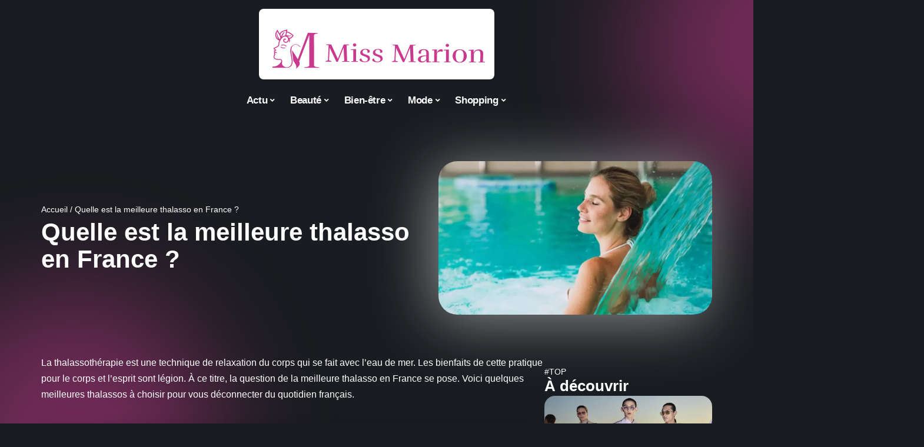

--- FILE ---
content_type: text/html; charset=UTF-8
request_url: https://www.missmarion.fr/quelle-est-la-meilleure-thalasso-en-france/
body_size: 45013
content:
<!DOCTYPE html>
<html lang="fr-FR">
<head><meta charset="UTF-8"><script>if(navigator.userAgent.match(/MSIE|Internet Explorer/i)||navigator.userAgent.match(/Trident\/7\..*?rv:11/i)){var href=document.location.href;if(!href.match(/[?&]nowprocket/)){if(href.indexOf("?")==-1){if(href.indexOf("#")==-1){document.location.href=href+"?nowprocket=1"}else{document.location.href=href.replace("#","?nowprocket=1#")}}else{if(href.indexOf("#")==-1){document.location.href=href+"&nowprocket=1"}else{document.location.href=href.replace("#","&nowprocket=1#")}}}}</script><script>(()=>{class RocketLazyLoadScripts{constructor(){this.v="1.2.6",this.triggerEvents=["keydown","mousedown","mousemove","touchmove","touchstart","touchend","wheel"],this.userEventHandler=this.t.bind(this),this.touchStartHandler=this.i.bind(this),this.touchMoveHandler=this.o.bind(this),this.touchEndHandler=this.h.bind(this),this.clickHandler=this.u.bind(this),this.interceptedClicks=[],this.interceptedClickListeners=[],this.l(this),window.addEventListener("pageshow",(t=>{this.persisted=t.persisted,this.everythingLoaded&&this.m()})),this.CSPIssue=sessionStorage.getItem("rocketCSPIssue"),document.addEventListener("securitypolicyviolation",(t=>{this.CSPIssue||"script-src-elem"!==t.violatedDirective||"data"!==t.blockedURI||(this.CSPIssue=!0,sessionStorage.setItem("rocketCSPIssue",!0))})),document.addEventListener("DOMContentLoaded",(()=>{this.k()})),this.delayedScripts={normal:[],async:[],defer:[]},this.trash=[],this.allJQueries=[]}p(t){document.hidden?t.t():(this.triggerEvents.forEach((e=>window.addEventListener(e,t.userEventHandler,{passive:!0}))),window.addEventListener("touchstart",t.touchStartHandler,{passive:!0}),window.addEventListener("mousedown",t.touchStartHandler),document.addEventListener("visibilitychange",t.userEventHandler))}_(){this.triggerEvents.forEach((t=>window.removeEventListener(t,this.userEventHandler,{passive:!0}))),document.removeEventListener("visibilitychange",this.userEventHandler)}i(t){"HTML"!==t.target.tagName&&(window.addEventListener("touchend",this.touchEndHandler),window.addEventListener("mouseup",this.touchEndHandler),window.addEventListener("touchmove",this.touchMoveHandler,{passive:!0}),window.addEventListener("mousemove",this.touchMoveHandler),t.target.addEventListener("click",this.clickHandler),this.L(t.target,!0),this.S(t.target,"onclick","rocket-onclick"),this.C())}o(t){window.removeEventListener("touchend",this.touchEndHandler),window.removeEventListener("mouseup",this.touchEndHandler),window.removeEventListener("touchmove",this.touchMoveHandler,{passive:!0}),window.removeEventListener("mousemove",this.touchMoveHandler),t.target.removeEventListener("click",this.clickHandler),this.L(t.target,!1),this.S(t.target,"rocket-onclick","onclick"),this.M()}h(){window.removeEventListener("touchend",this.touchEndHandler),window.removeEventListener("mouseup",this.touchEndHandler),window.removeEventListener("touchmove",this.touchMoveHandler,{passive:!0}),window.removeEventListener("mousemove",this.touchMoveHandler)}u(t){t.target.removeEventListener("click",this.clickHandler),this.L(t.target,!1),this.S(t.target,"rocket-onclick","onclick"),this.interceptedClicks.push(t),t.preventDefault(),t.stopPropagation(),t.stopImmediatePropagation(),this.M()}O(){window.removeEventListener("touchstart",this.touchStartHandler,{passive:!0}),window.removeEventListener("mousedown",this.touchStartHandler),this.interceptedClicks.forEach((t=>{t.target.dispatchEvent(new MouseEvent("click",{view:t.view,bubbles:!0,cancelable:!0}))}))}l(t){EventTarget.prototype.addEventListenerWPRocketBase=EventTarget.prototype.addEventListener,EventTarget.prototype.addEventListener=function(e,i,o){"click"!==e||t.windowLoaded||i===t.clickHandler||t.interceptedClickListeners.push({target:this,func:i,options:o}),(this||window).addEventListenerWPRocketBase(e,i,o)}}L(t,e){this.interceptedClickListeners.forEach((i=>{i.target===t&&(e?t.removeEventListener("click",i.func,i.options):t.addEventListener("click",i.func,i.options))})),t.parentNode!==document.documentElement&&this.L(t.parentNode,e)}D(){return new Promise((t=>{this.P?this.M=t:t()}))}C(){this.P=!0}M(){this.P=!1}S(t,e,i){t.hasAttribute&&t.hasAttribute(e)&&(event.target.setAttribute(i,event.target.getAttribute(e)),event.target.removeAttribute(e))}t(){this._(this),"loading"===document.readyState?document.addEventListener("DOMContentLoaded",this.R.bind(this)):this.R()}k(){let t=[];document.querySelectorAll("script[type=rocketlazyloadscript][data-rocket-src]").forEach((e=>{let i=e.getAttribute("data-rocket-src");if(i&&!i.startsWith("data:")){0===i.indexOf("//")&&(i=location.protocol+i);try{const o=new URL(i).origin;o!==location.origin&&t.push({src:o,crossOrigin:e.crossOrigin||"module"===e.getAttribute("data-rocket-type")})}catch(t){}}})),t=[...new Map(t.map((t=>[JSON.stringify(t),t]))).values()],this.T(t,"preconnect")}async R(){this.lastBreath=Date.now(),this.j(this),this.F(this),this.I(),this.W(),this.q(),await this.A(this.delayedScripts.normal),await this.A(this.delayedScripts.defer),await this.A(this.delayedScripts.async);try{await this.U(),await this.H(this),await this.J()}catch(t){console.error(t)}window.dispatchEvent(new Event("rocket-allScriptsLoaded")),this.everythingLoaded=!0,this.D().then((()=>{this.O()})),this.N()}W(){document.querySelectorAll("script[type=rocketlazyloadscript]").forEach((t=>{t.hasAttribute("data-rocket-src")?t.hasAttribute("async")&&!1!==t.async?this.delayedScripts.async.push(t):t.hasAttribute("defer")&&!1!==t.defer||"module"===t.getAttribute("data-rocket-type")?this.delayedScripts.defer.push(t):this.delayedScripts.normal.push(t):this.delayedScripts.normal.push(t)}))}async B(t){if(await this.G(),!0!==t.noModule||!("noModule"in HTMLScriptElement.prototype))return new Promise((e=>{let i;function o(){(i||t).setAttribute("data-rocket-status","executed"),e()}try{if(navigator.userAgent.indexOf("Firefox/")>0||""===navigator.vendor||this.CSPIssue)i=document.createElement("script"),[...t.attributes].forEach((t=>{let e=t.nodeName;"type"!==e&&("data-rocket-type"===e&&(e="type"),"data-rocket-src"===e&&(e="src"),i.setAttribute(e,t.nodeValue))})),t.text&&(i.text=t.text),i.hasAttribute("src")?(i.addEventListener("load",o),i.addEventListener("error",(function(){i.setAttribute("data-rocket-status","failed-network"),e()})),setTimeout((()=>{i.isConnected||e()}),1)):(i.text=t.text,o()),t.parentNode.replaceChild(i,t);else{const i=t.getAttribute("data-rocket-type"),s=t.getAttribute("data-rocket-src");i?(t.type=i,t.removeAttribute("data-rocket-type")):t.removeAttribute("type"),t.addEventListener("load",o),t.addEventListener("error",(i=>{this.CSPIssue&&i.target.src.startsWith("data:")?(console.log("WPRocket: data-uri blocked by CSP -> fallback"),t.removeAttribute("src"),this.B(t).then(e)):(t.setAttribute("data-rocket-status","failed-network"),e())})),s?(t.removeAttribute("data-rocket-src"),t.src=s):t.src="data:text/javascript;base64,"+window.btoa(unescape(encodeURIComponent(t.text)))}}catch(i){t.setAttribute("data-rocket-status","failed-transform"),e()}}));t.setAttribute("data-rocket-status","skipped")}async A(t){const e=t.shift();return e&&e.isConnected?(await this.B(e),this.A(t)):Promise.resolve()}q(){this.T([...this.delayedScripts.normal,...this.delayedScripts.defer,...this.delayedScripts.async],"preload")}T(t,e){var i=document.createDocumentFragment();t.forEach((t=>{const o=t.getAttribute&&t.getAttribute("data-rocket-src")||t.src;if(o&&!o.startsWith("data:")){const s=document.createElement("link");s.href=o,s.rel=e,"preconnect"!==e&&(s.as="script"),t.getAttribute&&"module"===t.getAttribute("data-rocket-type")&&(s.crossOrigin=!0),t.crossOrigin&&(s.crossOrigin=t.crossOrigin),t.integrity&&(s.integrity=t.integrity),i.appendChild(s),this.trash.push(s)}})),document.head.appendChild(i)}j(t){let e={};function i(i,o){return e[o].eventsToRewrite.indexOf(i)>=0&&!t.everythingLoaded?"rocket-"+i:i}function o(t,o){!function(t){e[t]||(e[t]={originalFunctions:{add:t.addEventListener,remove:t.removeEventListener},eventsToRewrite:[]},t.addEventListener=function(){arguments[0]=i(arguments[0],t),e[t].originalFunctions.add.apply(t,arguments)},t.removeEventListener=function(){arguments[0]=i(arguments[0],t),e[t].originalFunctions.remove.apply(t,arguments)})}(t),e[t].eventsToRewrite.push(o)}function s(e,i){let o=e[i];e[i]=null,Object.defineProperty(e,i,{get:()=>o||function(){},set(s){t.everythingLoaded?o=s:e["rocket"+i]=o=s}})}o(document,"DOMContentLoaded"),o(window,"DOMContentLoaded"),o(window,"load"),o(window,"pageshow"),o(document,"readystatechange"),s(document,"onreadystatechange"),s(window,"onload"),s(window,"onpageshow");try{Object.defineProperty(document,"readyState",{get:()=>t.rocketReadyState,set(e){t.rocketReadyState=e},configurable:!0}),document.readyState="loading"}catch(t){console.log("WPRocket DJE readyState conflict, bypassing")}}F(t){let e;function i(e){return t.everythingLoaded?e:e.split(" ").map((t=>"load"===t||0===t.indexOf("load.")?"rocket-jquery-load":t)).join(" ")}function o(o){function s(t){const e=o.fn[t];o.fn[t]=o.fn.init.prototype[t]=function(){return this[0]===window&&("string"==typeof arguments[0]||arguments[0]instanceof String?arguments[0]=i(arguments[0]):"object"==typeof arguments[0]&&Object.keys(arguments[0]).forEach((t=>{const e=arguments[0][t];delete arguments[0][t],arguments[0][i(t)]=e}))),e.apply(this,arguments),this}}o&&o.fn&&!t.allJQueries.includes(o)&&(o.fn.ready=o.fn.init.prototype.ready=function(e){return t.domReadyFired?e.bind(document)(o):document.addEventListener("rocket-DOMContentLoaded",(()=>e.bind(document)(o))),o([])},s("on"),s("one"),t.allJQueries.push(o)),e=o}o(window.jQuery),Object.defineProperty(window,"jQuery",{get:()=>e,set(t){o(t)}})}async H(t){const e=document.querySelector("script[data-webpack]");e&&(await async function(){return new Promise((t=>{e.addEventListener("load",t),e.addEventListener("error",t)}))}(),await t.K(),await t.H(t))}async U(){this.domReadyFired=!0;try{document.readyState="interactive"}catch(t){}await this.G(),document.dispatchEvent(new Event("rocket-readystatechange")),await this.G(),document.rocketonreadystatechange&&document.rocketonreadystatechange(),await this.G(),document.dispatchEvent(new Event("rocket-DOMContentLoaded")),await this.G(),window.dispatchEvent(new Event("rocket-DOMContentLoaded"))}async J(){try{document.readyState="complete"}catch(t){}await this.G(),document.dispatchEvent(new Event("rocket-readystatechange")),await this.G(),document.rocketonreadystatechange&&document.rocketonreadystatechange(),await this.G(),window.dispatchEvent(new Event("rocket-load")),await this.G(),window.rocketonload&&window.rocketonload(),await this.G(),this.allJQueries.forEach((t=>t(window).trigger("rocket-jquery-load"))),await this.G();const t=new Event("rocket-pageshow");t.persisted=this.persisted,window.dispatchEvent(t),await this.G(),window.rocketonpageshow&&window.rocketonpageshow({persisted:this.persisted}),this.windowLoaded=!0}m(){document.onreadystatechange&&document.onreadystatechange(),window.onload&&window.onload(),window.onpageshow&&window.onpageshow({persisted:this.persisted})}I(){const t=new Map;document.write=document.writeln=function(e){const i=document.currentScript;i||console.error("WPRocket unable to document.write this: "+e);const o=document.createRange(),s=i.parentElement;let n=t.get(i);void 0===n&&(n=i.nextSibling,t.set(i,n));const c=document.createDocumentFragment();o.setStart(c,0),c.appendChild(o.createContextualFragment(e)),s.insertBefore(c,n)}}async G(){Date.now()-this.lastBreath>45&&(await this.K(),this.lastBreath=Date.now())}async K(){return document.hidden?new Promise((t=>setTimeout(t))):new Promise((t=>requestAnimationFrame(t)))}N(){this.trash.forEach((t=>t.remove()))}static run(){const t=new RocketLazyLoadScripts;t.p(t)}}RocketLazyLoadScripts.run()})();</script>
    
    <meta http-equiv="X-UA-Compatible" content="IE=edge">
    <meta name="viewport" content="width=device-width, initial-scale=1">
    <link rel="profile" href="https://gmpg.org/xfn/11">
	<meta name='robots' content='index, follow, max-image-preview:large, max-snippet:-1, max-video-preview:-1' />
            <link rel="apple-touch-icon" href="https://www.missmarion.fr/wp-content/uploads/missmarion.fr-512x512_2.png"/>
		            <meta name="msapplication-TileColor" content="#ffffff">
            <meta name="msapplication-TileImage" content="https://www.missmarion.fr/wp-content/uploads/missmarion.fr-512x512_2.png"/>
		<meta http-equiv="Content-Security-Policy" content="upgrade-insecure-requests">

	<!-- This site is optimized with the Yoast SEO plugin v26.7 - https://yoast.com/wordpress/plugins/seo/ -->
	<title>Quelle est la meilleure thalasso en France ? - Miss Marion</title><link rel="preload" data-rocket-preload as="font" href="https://www.missmarion.fr/wp-content/themes/foxiz/assets/fonts/icons.woff2" crossorigin><style id="wpr-usedcss">img:is([sizes=auto i],[sizes^="auto," i]){contain-intrinsic-size:3000px 1500px}.block-wrap>.block-inner>.p-grid,.block-wrap>.block-inner>.p-wrap,.entry-content,.footer-wrap,.mega-dropdown,.ruby-table-contents,.swiper-container,.swiper-wrapper .p-wrap,.widget{contain:style layout}body,html{font-family:-apple-system,BlinkMacSystemFont,"Segoe UI",Roboto,Helvetica,Arial,sans-serif,"Apple Color Emoji","Segoe UI Emoji","Segoe UI Symbol"!important}a,address,article,code,div,dl,dt,em,fieldset,figcaption,footer,form,h1,h2,h3,header,label,legend,li,main,nav,p,section,span,strong,time,tr,ul{font-family:inherit}img.emoji{display:inline!important;border:none!important;box-shadow:none!important;height:1em!important;width:1em!important;margin:0 .07em!important;vertical-align:-.1em!important;background:0 0!important;padding:0!important}.lwa{margin-bottom:10px}div.lwa-register form,form.lwa-form,form.lwa-remember{position:relative}.lwa table{width:100%!important;margin:0!important;border:none!important;border-spacing:0;border-collapse:collapse}.lwa-loading{position:absolute;width:100%;height:100%;background:var(--wpr-bg-b4b236c9-48eb-4d80-bd2e-c4a8d86dbae9) 50% 50% no-repeat #fff;left:0;top:0;opacity:.8}.lwa-status{margin:0 0 5px;padding:10px;color:#333;border-radius:3px;display:none}.lwa-status-confirm,.lwa-status-invalid{display:block!important}.lwa-status-invalid{background-color:#ffebe8;border:1px solid #c00}.lwa-status-confirm{background-color:#f1fff0;border:1px solid #a8d144}.lwa-remember{margin-top:10px;display:none}.lwa .lwa-register{margin-top:10px;display:none}.lwa-modal-bg{position:fixed;height:100%;width:100%;background:#000;background:rgba(0,0,0,.8);z-index:100;display:none;top:0;left:0}.lwa-modal{visibility:hidden;top:100px;left:50%;margin-left:-240px;width:400px;background:#fefefe;position:absolute;z-index:101;padding:30px 40px 34px;border-radius:5px;-moz-border-radius:5px;-webkit-border-radius:5px;-moz-box-shadow:0 0 10px rgba(0,0,0,.4);-webkit-box-shadow:0 0 10px rgba(0,0,0,.4);-box-shadow:0 0 10px rgba(0,0,0,.4)}.lwa-modal p{margin-bottom:10px}.lwa-modal .lwa-modal-close{font-size:30px;line-height:.5;position:absolute;top:8px;right:11px;color:#aaa;text-shadow:0 -1px 1px rbga(0,0,0,.6);font-weight:700;cursor:pointer}:root{--direction-multiplier:1}body.rtl{--direction-multiplier:-1}.elementor-screen-only{height:1px;margin:-1px;overflow:hidden;padding:0;position:absolute;top:-10000em;width:1px;clip:rect(0,0,0,0);border:0}.elementor *,.elementor :after,.elementor :before{box-sizing:border-box}.elementor a{box-shadow:none;text-decoration:none}.elementor img{border:none;border-radius:0;box-shadow:none;height:auto;max-width:100%}.elementor .elementor-widget:not(.elementor-widget-text-editor):not(.elementor-widget-theme-post-content) figure{margin:0}.elementor iframe,.elementor object,.elementor video{border:none;line-height:1;margin:0;max-width:100%;width:100%}.elementor-element{--flex-direction:initial;--flex-wrap:initial;--justify-content:initial;--align-items:initial;--align-content:initial;--gap:initial;--flex-basis:initial;--flex-grow:initial;--flex-shrink:initial;--order:initial;--align-self:initial;align-self:var(--align-self);flex-basis:var(--flex-basis);flex-grow:var(--flex-grow);flex-shrink:var(--flex-shrink);order:var(--order)}.elementor-element:where(.e-con-full,.elementor-widget){align-content:var(--align-content);align-items:var(--align-items);flex-direction:var(--flex-direction);flex-wrap:var(--flex-wrap);gap:var(--row-gap) var(--column-gap);justify-content:var(--justify-content)}.elementor-invisible{visibility:hidden}:root{--page-title-display:block}.elementor-widget-wrap{align-content:flex-start;flex-wrap:wrap;position:relative;width:100%}.elementor:not(.elementor-bc-flex-widget) .elementor-widget-wrap{display:flex}.elementor-widget-wrap>.elementor-element{width:100%}.elementor-widget-wrap.e-swiper-container{width:calc(100% - (var(--e-column-margin-left,0px) + var(--e-column-margin-right,0px)))}.elementor-widget{position:relative}.elementor-widget:not(:last-child){margin-block-end:var(--kit-widget-spacing,20px)}@media (min-width:1025px){#elementor-device-mode:after{content:"desktop"}}@media (min-width:-1){#elementor-device-mode:after{content:"widescreen"}}@media (max-width:-1){#elementor-device-mode:after{content:"laptop";content:"tablet_extra"}}@media (max-width:1024px){#elementor-device-mode:after{content:"tablet"}}@media (max-width:-1){#elementor-device-mode:after{content:"mobile_extra"}}@media (prefers-reduced-motion:no-preference){html{scroll-behavior:smooth}}.e-con{--border-radius:0;--border-top-width:0px;--border-right-width:0px;--border-bottom-width:0px;--border-left-width:0px;--border-style:initial;--border-color:initial;--container-widget-width:100%;--container-widget-height:initial;--container-widget-flex-grow:0;--container-widget-align-self:initial;--content-width:min(100%,var(--container-max-width,1140px));--width:100%;--min-height:initial;--height:auto;--text-align:initial;--margin-top:0px;--margin-right:0px;--margin-bottom:0px;--margin-left:0px;--padding-top:var(--container-default-padding-top,10px);--padding-right:var(--container-default-padding-right,10px);--padding-bottom:var(--container-default-padding-bottom,10px);--padding-left:var(--container-default-padding-left,10px);--position:relative;--z-index:revert;--overflow:visible;--gap:var(--widgets-spacing,20px);--row-gap:var(--widgets-spacing-row,20px);--column-gap:var(--widgets-spacing-column,20px);--overlay-mix-blend-mode:initial;--overlay-opacity:1;--overlay-transition:0.3s;--e-con-grid-template-columns:repeat(3,1fr);--e-con-grid-template-rows:repeat(2,1fr);border-radius:var(--border-radius);height:var(--height);min-height:var(--min-height);min-width:0;overflow:var(--overflow);position:var(--position);width:var(--width);z-index:var(--z-index);--flex-wrap-mobile:wrap}.e-con:where(:not(.e-div-block-base)){transition:background var(--background-transition,.3s),border var(--border-transition,.3s),box-shadow var(--border-transition,.3s),transform var(--e-con-transform-transition-duration,.4s)}.e-con{--margin-block-start:var(--margin-top);--margin-block-end:var(--margin-bottom);--margin-inline-start:var(--margin-left);--margin-inline-end:var(--margin-right);--padding-inline-start:var(--padding-left);--padding-inline-end:var(--padding-right);--padding-block-start:var(--padding-top);--padding-block-end:var(--padding-bottom);--border-block-start-width:var(--border-top-width);--border-block-end-width:var(--border-bottom-width);--border-inline-start-width:var(--border-left-width);--border-inline-end-width:var(--border-right-width)}body.rtl .e-con{--padding-inline-start:var(--padding-right);--padding-inline-end:var(--padding-left);--margin-inline-start:var(--margin-right);--margin-inline-end:var(--margin-left);--border-inline-start-width:var(--border-right-width);--border-inline-end-width:var(--border-left-width)}.e-con{margin-block-end:var(--margin-block-end);margin-block-start:var(--margin-block-start);margin-inline-end:var(--margin-inline-end);margin-inline-start:var(--margin-inline-start);padding-inline-end:var(--padding-inline-end);padding-inline-start:var(--padding-inline-start)}.e-con.e-flex{--flex-direction:column;--flex-basis:auto;--flex-grow:0;--flex-shrink:1;flex:var(--flex-grow) var(--flex-shrink) var(--flex-basis)}.e-con-full,.e-con>.e-con-inner{padding-block-end:var(--padding-block-end);padding-block-start:var(--padding-block-start);text-align:var(--text-align)}.e-con-full.e-flex,.e-con.e-flex>.e-con-inner{flex-direction:var(--flex-direction)}.e-con,.e-con>.e-con-inner{display:var(--display)}.e-con-boxed.e-flex{align-content:normal;align-items:normal;flex-direction:column;flex-wrap:nowrap;justify-content:normal}.e-con-boxed{gap:initial;text-align:initial}.e-con.e-flex>.e-con-inner{align-content:var(--align-content);align-items:var(--align-items);align-self:auto;flex-basis:auto;flex-grow:1;flex-shrink:1;flex-wrap:var(--flex-wrap);justify-content:var(--justify-content)}.e-con>.e-con-inner{gap:var(--row-gap) var(--column-gap);height:100%;margin:0 auto;max-width:var(--content-width);padding-inline-end:0;padding-inline-start:0;width:100%}:is(.elementor-section-wrap,[data-elementor-id])>.e-con{--margin-left:auto;--margin-right:auto;max-width:min(100%,var(--width))}.e-con .elementor-widget.elementor-widget{margin-block-end:0}.e-con:before,.e-con>.elementor-motion-effects-container>.elementor-motion-effects-layer:before{border-block-end-width:var(--border-block-end-width);border-block-start-width:var(--border-block-start-width);border-color:var(--border-color);border-inline-end-width:var(--border-inline-end-width);border-inline-start-width:var(--border-inline-start-width);border-radius:var(--border-radius);border-style:var(--border-style);content:var(--background-overlay);display:block;height:max(100% + var(--border-top-width) + var(--border-bottom-width),100%);left:calc(0px - var(--border-left-width));mix-blend-mode:var(--overlay-mix-blend-mode);opacity:var(--overlay-opacity);position:absolute;top:calc(0px - var(--border-top-width));transition:var(--overlay-transition,.3s);width:max(100% + var(--border-left-width) + var(--border-right-width),100%)}.e-con:before{transition:background var(--overlay-transition,.3s),border-radius var(--border-transition,.3s),opacity var(--overlay-transition,.3s)}.e-con .elementor-widget{min-width:0}.e-con .elementor-widget.e-widget-swiper{width:100%}.e-con>.e-con-inner>.elementor-widget>.elementor-widget-container,.e-con>.elementor-widget>.elementor-widget-container{height:100%}.e-con.e-con>.e-con-inner>.elementor-widget,.elementor.elementor .e-con>.elementor-widget{max-width:100%}.e-con .elementor-widget:not(:last-child){--kit-widget-spacing:0px}@media (max-width:767px){#elementor-device-mode:after{content:"mobile"}.e-con.e-flex{--width:100%;--flex-wrap:var(--flex-wrap-mobile)}}.elementor-element:where(:not(.e-con)):where(:not(.e-div-block-base)) .elementor-widget-container,.elementor-element:where(:not(.e-con)):where(:not(.e-div-block-base)):not(:has(.elementor-widget-container)){transition:background .3s,border .3s,border-radius .3s,box-shadow .3s,transform var(--e-transform-transition-duration,.4s)}.elementor-heading-title{line-height:1;margin:0;padding:0}.animated{animation-duration:1.25s}.animated.infinite{animation-iteration-count:infinite}.animated.reverse{animation-direction:reverse;animation-fill-mode:forwards}@media (prefers-reduced-motion:reduce){.animated{animation:none!important}html *{transition-delay:0s!important;transition-duration:0s!important}}.elementor-kit-2358{--e-global-color-primary:#6EC1E4;--e-global-color-secondary:#54595F;--e-global-color-text:#7A7A7A;--e-global-color-accent:#61CE70;--e-global-typography-primary-font-family:"Roboto";--e-global-typography-primary-font-weight:600;--e-global-typography-secondary-font-family:"Roboto Slab";--e-global-typography-secondary-font-weight:400;--e-global-typography-text-font-family:"Roboto";--e-global-typography-text-font-weight:400;--e-global-typography-accent-font-family:"Roboto";--e-global-typography-accent-font-weight:500}.e-con{--container-max-width:1140px}.elementor-widget:not(:last-child){--kit-widget-spacing:20px}.elementor-element{--widgets-spacing:20px 20px;--widgets-spacing-row:20px;--widgets-spacing-column:20px}h1.entry-title{display:var(--page-title-display)}@media(max-width:1024px){.e-con{--container-max-width:1024px}}.elementor-2560 .elementor-element.elementor-element-4b8c6b52{--display:flex;--flex-direction:row;--container-widget-width:initial;--container-widget-height:100%;--container-widget-flex-grow:1;--container-widget-align-self:stretch;--flex-wrap-mobile:wrap;--gap:24px 24px;--row-gap:24px;--column-gap:24px;--margin-top:24px;--margin-bottom:0px;--margin-left:0px;--margin-right:0px}.elementor-2560 .elementor-element.elementor-element-11505e42{--display:flex;--flex-direction:row;--container-widget-width:initial;--container-widget-height:100%;--container-widget-flex-grow:1;--container-widget-align-self:stretch;--flex-wrap-mobile:wrap;--margin-top:0px;--margin-bottom:0px;--margin-left:0px;--margin-right:0px;--padding-top:0px;--padding-bottom:0px;--padding-left:0px;--padding-right:0px}.elementor-2560 .elementor-element.elementor-element-3fb0fc8b{--display:flex;--gap:4px 4px;--row-gap:4px;--column-gap:4px;--margin-top:0px;--margin-bottom:0px;--margin-left:0px;--margin-right:0px;--padding-top:0px;--padding-bottom:0px;--padding-left:0px;--padding-right:40px}.elementor-2560 .elementor-element.elementor-element-3fb0fc8b.e-con{--align-self:center}.elementor-widget-breadcrumbs{font-family:var( --e-global-typography-secondary-font-family ),Sans-serif;font-weight:var(--e-global-typography-secondary-font-weight)}.elementor-2560 .elementor-element.elementor-element-2b470768 .elementor-heading-title{color:#6ec1e4}[data-theme=dark] .elementor-2560 .elementor-element.elementor-element-2b470768 .elementor-heading-title{color:#fff}[data-theme=dark] .elementor-2560 .elementor-element.elementor-element-75f0569a{color:#fff}.elementor-2560 .elementor-element.elementor-element-103802f3{--display:flex;--margin-top:0px;--margin-bottom:0px;--margin-left:0px;--margin-right:0px;--padding-top:0px;--padding-bottom:0px;--padding-left:0px;--padding-right:0px}.elementor-2560 .elementor-element.elementor-element-317d474{--display:flex;--flex-direction:row;--container-widget-width:initial;--container-widget-height:100%;--container-widget-flex-grow:1;--container-widget-align-self:stretch;--flex-wrap-mobile:wrap;--gap:24px 24px;--row-gap:24px;--column-gap:24px;--margin-top:24px;--margin-bottom:0px;--margin-left:0px;--margin-right:0px}.elementor-2560 .elementor-element.elementor-element-31537c6e{--display:flex;--flex-direction:row;--container-widget-width:initial;--container-widget-height:100%;--container-widget-flex-grow:1;--container-widget-align-self:stretch;--flex-wrap-mobile:wrap;--gap:24px 24px;--row-gap:24px;--column-gap:24px;--margin-top:24px;--margin-bottom:0px;--margin-left:0px;--margin-right:0px;--padding-top:0px;--padding-bottom:0px;--padding-left:0px;--padding-right:0px}.elementor-2560 .elementor-element.elementor-element-2add36fa{--display:flex;--flex-direction:column;--container-widget-width:100%;--container-widget-height:initial;--container-widget-flex-grow:0;--container-widget-align-self:initial;--flex-wrap-mobile:wrap;--gap:4px 4px;--row-gap:4px;--column-gap:4px;--margin-top:0px;--margin-bottom:0px;--margin-left:0px;--margin-right:0px;--padding-top:0px;--padding-bottom:0px;--padding-left:0px;--padding-right:0px}.elementor-2560 .elementor-element.elementor-element-37715ac3{--display:flex;--flex-direction:column;--container-widget-width:100%;--container-widget-height:initial;--container-widget-flex-grow:0;--container-widget-align-self:initial;--flex-wrap-mobile:wrap;--margin-top:0px;--margin-bottom:0px;--margin-left:0px;--margin-right:0px;--padding-top:0px;--padding-bottom:0px;--padding-left:0px;--padding-right:0px}@media(max-width:767px){.e-con{--container-max-width:767px}.elementor-2560 .elementor-element.elementor-element-3fb0fc8b{--padding-top:0px;--padding-bottom:0px;--padding-left:0px;--padding-right:0px}}@media(min-width:768px){.elementor-2560 .elementor-element.elementor-element-3fb0fc8b{--width:65%}.elementor-2560 .elementor-element.elementor-element-103802f3{--width:45%}.elementor-2560 .elementor-element.elementor-element-2add36fa{--width:75%}.elementor-2560 .elementor-element.elementor-element-37715ac3{--width:25%}}:root{--effect:all .25s cubic-bezier(0.32, 0.74, 0.57, 1);--timing:cubic-bezier(0.32, 0.74, 0.57, 1);--shadow-12:#0000001f;--shadow-2:#00000005;--round-3:3px;--height-34:34px;--height-40:40px;--padding-40:0 40px;--round-5:5px;--round-7:7px;--shadow-7:#00000012;--dark-accent:#191c20;--dark-accent-0:#191c2000;--dark-accent-90:#191c20f2;--meta-b-family:inherit;--meta-b-fcolor:#282828;--meta-b-fspace:normal;--meta-b-fstyle:normal;--meta-b-fweight:600;--meta-b-transform:none;--nav-bg:#fff;--subnav-bg:#fff;--indicator-bg-from:#ff0084;--nav-bg-from:#fff;--subnav-bg-from:#fff;--indicator-bg-to:#2c2cf8;--nav-bg-to:#fff;--subnav-bg-to:#fff;--bottom-border-color:var(--flex-gray-20);--column-border-color:var(--flex-gray-20);--audio-color:#ffa052;--excerpt-color:#666;--g-color:#ff184e;--gallery-color:#729dff;--heading-color:var(--body-fcolor);--nav-color:#282828;--privacy-color:#fff;--review-color:#ffc300;--subnav-color:#282828;--video-color:#ffc300;--nav-color-10:#28282820;--subnav-color-10:#28282820;--g-color-90:#ff184ee6;--absolute-dark:#242424;--body-family:'Oxygen',sans-serif;--btn-family:'Encode Sans Condensed',sans-serif;--cat-family:'Oxygen',sans-serif;--dwidgets-family:'Oxygen',sans-serif;--h1-family:'Encode Sans Condensed',sans-serif;--h2-family:'Encode Sans Condensed',sans-serif;--h3-family:'Encode Sans Condensed',sans-serif;--h4-family:'Encode Sans Condensed',sans-serif;--h5-family:'Encode Sans Condensed',sans-serif;--h6-family:'Encode Sans Condensed',sans-serif;--input-family:'Encode Sans Condensed',sans-serif;--menu-family:'Encode Sans Condensed',sans-serif;--meta-family:'Encode Sans Condensed',sans-serif;--submenu-family:'Encode Sans Condensed',sans-serif;--tagline-family:'Encode Sans Condensed',sans-serif;--body-fcolor:#282828;--btn-fcolor:inherit;--h1-fcolor:inherit;--h2-fcolor:inherit;--h3-fcolor:inherit;--h4-fcolor:inherit;--h5-fcolor:inherit;--h6-fcolor:inherit;--input-fcolor:inherit;--meta-fcolor:#666;--tagline-fcolor:inherit;--body-fsize:16px;--btn-fsize:12px;--cat-fsize:10px;--dwidgets-fsize:13px;--excerpt-fsize:14px;--h1-fsize:40px;--h2-fsize:28px;--h3-fsize:22px;--h4-fsize:16px;--h5-fsize:14px;--h6-fsize:13px;--headline-fsize:45px;--input-fsize:14px;--menu-fsize:17px;--meta-fsize:13px;--submenu-fsize:13px;--tagline-fsize:28px;--body-fspace:normal;--btn-fspace:normal;--cat-fspace:.07em;--dwidgets-fspace:0;--h1-fspace:normal;--h2-fspace:normal;--h3-fspace:normal;--h4-fspace:normal;--h5-fspace:normal;--h6-fspace:normal;--input-fspace:normal;--menu-fspace:-.02em;--meta-fspace:normal;--submenu-fspace:-.02em;--tagline-fspace:normal;--body-fstyle:normal;--btn-fstyle:normal;--cat-fstyle:normal;--dwidgets-fstyle:normal;--h1-fstyle:normal;--h2-fstyle:normal;--h3-fstyle:normal;--h4-fstyle:normal;--h5-fstyle:normal;--h6-fstyle:normal;--input-fstyle:normal;--menu-fstyle:normal;--meta-fstyle:normal;--submenu-fstyle:normal;--tagline-fstyle:normal;--body-fweight:400;--btn-fweight:700;--cat-fweight:700;--dwidgets-fweight:600;--h1-fweight:700;--h2-fweight:700;--h3-fweight:700;--h4-fweight:700;--h5-fweight:700;--h6-fweight:600;--input-fweight:400;--menu-fweight:600;--meta-fweight:400;--submenu-fweight:500;--tagline-fweight:400;--flex-gray-15:#88888826;--flex-gray-20:#88888833;--flex-gray-40:#88888866;--flex-gray-7:#88888812;--indicator-height:4px;--nav-height:60px;--absolute-light:#ddd;--solid-light:#fafafa;--em-mini:.8em;--rem-mini:.8rem;--transparent-nav-color:#fff;--swiper-navigation-size:44px;--tagline-s-fsize:22px;--em-small:.92em;--rem-small:.92rem;--bottom-spacing:35px;--box-spacing:5%;--el-spacing:12px;--heading-sub-color:var(--g-color);--body-transform:none;--btn-transform:none;--cat-transform:uppercase;--dwidgets-transform:none;--h1-transform:none;--h2-transform:none;--h3-transform:none;--h4-transform:none;--h5-transform:none;--h6-transform:none;--input-transform:none;--menu-transform:none;--meta-transform:none;--submenu-transform:none;--tagline-transform:none;--absolute-white:#fff;--solid-white:#fff;--absolute-white-0:#ffffff00;--absolute-white-90:#fffffff2;--max-width-wo-sb:100%}.light-scheme,[data-theme=dark]{--shadow-12:#00000066;--shadow-2:#00000033;--shadow-7:#0000004d;--dark-accent:#0e0f12;--dark-accent-0:#0e0f1200;--dark-accent-90:#0e0f12f2;--meta-b-fcolor:#fff;--nav-bg:#131518;--subnav-bg:#191c20;--nav-bg-from:#131518;--subnav-bg-from:#191c20;--nav-bg-to:#131518;--subnav-bg-to:#191c20;--bcrumb-color:#fff;--excerpt-color:#ddd;--heading-color:var(--body-fcolor);--nav-color:#fff;--subnav-color:#fff;--nav-color-10:#ffffff15;--subnav-color-10:#ffffff15;--body-fcolor:#fff;--h1-fcolor:#fff;--h2-fcolor:#fff;--h3-fcolor:#fff;--h4-fcolor:#fff;--h5-fcolor:#fff;--h6-fcolor:#fff;--headline-fcolor:#fff;--input-fcolor:#fff;--meta-fcolor:#bbb;--tagline-fcolor:#fff;--flex-gray-15:#88888840;--flex-gray-20:#8888884d;--flex-gray-7:#88888818;--solid-light:#333;--heading-sub-color:var(--g-color);--solid-white:#191c20}body .light-scheme [data-mode=default],body:not([data-theme=dark]) [data-mode=dark],body[data-theme=dark] [data-mode=default]{display:none!important}body .light-scheme [data-mode=dark]{display:inherit!important}.light-scheme input::placeholder,[data-theme=dark] input::placeholder{color:var(--absolute-light)}a,address,body,caption,code,div,dl,dt,em,fieldset,form,h1,h2,h3,html,iframe,label,legend,li,object,p,s,span,strong,table,tbody,tr,tt,ul{font-family:inherit;font-size:100%;font-weight:inherit;font-style:inherit;line-height:inherit;margin:0;padding:0;vertical-align:baseline;border:0;outline:0}html{font-size:var(--body-fsize);overflow-x:hidden;-ms-text-size-adjust:100%;-webkit-text-size-adjust:100%;text-size-adjust:100%}body{font-family:var(--body-family);font-size:var(--body-fsize);font-weight:var(--body-fweight);font-style:var(--body-fstyle);line-height:1.7;display:block;margin:0;letter-spacing:var(--body-fspace);text-transform:var(--body-transform);color:var(--body-fcolor);background-color:var(--solid-white)}body.rtl{direction:rtl}*{-moz-box-sizing:border-box;-webkit-box-sizing:border-box;box-sizing:border-box}:after,:before{-moz-box-sizing:border-box;-webkit-box-sizing:border-box;box-sizing:border-box}.site{position:relative;display:block}.site *{-webkit-font-smoothing:antialiased;-moz-osx-font-smoothing:grayscale;text-rendering:optimizeLegibility}.site-outer{position:relative;display:block;max-width:100%;background-color:var(--solid-white)}.top-spacing .site-outer{-webkit-transition:margin .5s var(--timing);transition:margin .5s var(--timing)}.site-wrap{position:relative;display:block;margin:0;padding:0}.site-wrap{z-index:1;min-height:45vh}button,input{overflow:visible}canvas,progress,video{display:inline-block}progress{vertical-align:baseline}[type=checkbox],[type=radio],legend{box-sizing:border-box;padding:0}figure{display:block;margin:0}em{font-weight:400;font-style:italic}dt{font-weight:700}address{font-style:italic}code{font-family:monospace,monospace;font-size:.9em}a{text-decoration:none;color:inherit;background-color:transparent}strong{font-weight:700}code{font-family:Courier,monospace;padding:5px;background-color:var(--flex-gray-7)}img{max-width:100%;height:auto;vertical-align:middle;border-style:none;-webkit-object-fit:cover;object-fit:cover}svg:not(:root){overflow:hidden}button,input,optgroup,select,textarea{text-transform:none;color:inherit;outline:0!important}select{line-height:22px;position:relative;max-width:100%;padding:10px;border-color:var(--flex-gray-15);border-radius:var(--round-5);outline:0!important;background:url('data:image/svg+xml;utf8,<svg xmlns="http://www.w3.org/2000/svg" viewBox="0 0 24 24"><path d="M12 15a1 1 0 0 1-.707-.293l-3-3a1 1 0 0 1 1.414-1.414L12 12.586l2.293-2.293a1 1 0 0 1 1.414 1.414l-3 3A1 1 0 0 1 12 15z"/></svg>') right 5px top 50% no-repeat;background-size:22px;-moz-appearance:none;-webkit-appearance:none;appearance:none}select option{background-color:var(--solid-white)}[type=reset],[type=submit],button,html [type=button]{-webkit-appearance:button}[type=button]::-moz-focus-inner,[type=reset]::-moz-focus-inner,[type=submit]::-moz-focus-inner,button::-moz-focus-inner{padding:0;border-style:none}[type=button]:-moz-focusring,[type=reset]:-moz-focusring,[type=submit]:-moz-focusring,button:-moz-focusring{outline:ButtonText dotted 1px}fieldset{padding:0}legend{font-weight:700;display:table;max-width:100%;white-space:normal;color:inherit}textarea{overflow:auto}[type=number]::-webkit-inner-spin-button,[type=number]::-webkit-outer-spin-button{height:auto}[type=search]::-webkit-search-cancel-button,[type=search]::-webkit-search-decoration{-webkit-appearance:none}::-webkit-file-upload-button{font:inherit;-webkit-appearance:button}[hidden],template{display:none}.clearfix:after,.clearfix:before{display:table;clear:both;content:' '}.hidden{display:none}input:disabled,select:disabled,textarea:disabled{opacity:.5;background-color:#ffcb3330}h1{font-family:var(--h1-family);font-size:var(--h1-fsize);font-weight:var(--h1-fweight);font-style:var(--h1-fstyle);line-height:var(--h1-fheight, 1.2);letter-spacing:var(--h1-fspace);text-transform:var(--h1-transform)}h1{color:var(--h1-fcolor)}h2{font-family:var(--h2-family);font-size:var(--h2-fsize);font-weight:var(--h2-fweight);font-style:var(--h2-fstyle);line-height:var(--h2-fheight, 1.25);letter-spacing:var(--h2-fspace);text-transform:var(--h2-transform)}h2{color:var(--h2-fcolor)}.h3,h3{font-family:var(--h3-family);font-size:var(--h3-fsize);font-weight:var(--h3-fweight);font-style:var(--h3-fstyle);line-height:var(--h3-fheight, 1.3);letter-spacing:var(--h3-fspace);text-transform:var(--h3-transform)}h3{color:var(--h3-fcolor)}.h4{font-family:var(--h4-family);font-size:var(--h4-fsize);font-weight:var(--h4-fweight);font-style:var(--h4-fstyle);line-height:var(--h4-fheight, 1.45);letter-spacing:var(--h4-fspace);text-transform:var(--h4-transform)}.h5{font-family:var(--h5-family);font-size:var(--h5-fsize);font-weight:var(--h5-fweight);font-style:var(--h5-fstyle);line-height:var(--h5-fheight, 1.5);letter-spacing:var(--h5-fspace);text-transform:var(--h5-transform)}.p-categories{font-family:var(--cat-family);font-size:var(--cat-fsize);font-weight:var(--cat-fweight);font-style:var(--cat-fstyle);letter-spacing:var(--cat-fspace);text-transform:var(--cat-transform)}.is-meta,.user-form label{font-family:var(--meta-family);font-size:var(--meta-fsize);font-weight:var(--meta-fweight);font-style:var(--meta-fstyle);letter-spacing:var(--meta-fspace);text-transform:var(--meta-transform)}.tipsy-inner{font-family:var(--meta-family);font-weight:var(--meta-fweight);font-style:var(--meta-fstyle);letter-spacing:var(--meta-fspace);text-transform:var(--meta-transform);color:var(--meta-fcolor)}figcaption{font-family:var(--meta-family);font-size:var(--meta-fsize);font-weight:var(--meta-fweight);font-style:var(--meta-fstyle);letter-spacing:var(--meta-fspace);text-transform:var(--meta-transform)}.is-meta{color:var(--meta-fcolor)}input[type=email],input[type=number],input[type=password],input[type=search],input[type=text],input[type=url],textarea{font-family:var(--input-family);font-size:var(--input-fsize);font-weight:var(--input-fweight);font-style:var(--input-fstyle);line-height:1.5;letter-spacing:var(--input-fspace);text-transform:var(--input-transform);color:var(--input-fcolor)}textarea{font-size:var(--input-fsize)!important}.button,a.comment-reply-link,a.show-post-comment,button,input[type=submit]{font-family:var(--btn-family);font-size:var(--btn-fsize);font-weight:var(--btn-fweight);font-style:var(--btn-fstyle);letter-spacing:var(--btn-fspace);text-transform:var(--btn-transform)}.main-menu>li>a{font-family:var(--menu-family);font-size:var(--menu-fsize);font-weight:var(--menu-fweight);font-style:var(--menu-fstyle);line-height:1.5;letter-spacing:var(--menu-fspace);text-transform:var(--menu-transform)}.mobile-menu>li>a{font-family:'Encode Sans Condensed',sans-serif;font-size:1.1rem;font-weight:400;font-style:normal;line-height:1.5;letter-spacing:-.02em;text-transform:none}.mobile-qview a{font-family:'Encode Sans Condensed',sans-serif;font-size:16px;font-weight:600;font-style:normal;letter-spacing:-.02em;text-transform:none}.description-text{font-size:var(--excerpt-fsize)}input[type=email],input[type=number],input[type=password],input[type=search],input[type=text],input[type=url]{line-height:22px;max-width:100%;padding:10px 20px;-webkit-transition:var(--effect);transition:var(--effect);white-space:nowrap;border:none;border-radius:var(--round-3);outline:0!important;background-color:var(--flex-gray-7);-webkit-box-shadow:none!important;box-shadow:none!important}button{cursor:pointer;border:none;border-radius:var(--round-3);outline:0!important;-webkit-box-shadow:none;box-shadow:none}.button,.entry-content button,input[type=submit]:not(.search-submit){line-height:var(--height-40);padding:var(--padding-40);cursor:pointer;-webkit-transition:var(--effect);transition:var(--effect);white-space:nowrap;color:var(--absolute-white);border:none;border-radius:var(--round-3);outline:0!important;background:var(--g-color);-webkit-box-shadow:none;box-shadow:none}.entry-content button:hover,input[type=submit]:not(.search-submit):hover{-webkit-box-shadow:0 4px 15px var(--g-color-90);box-shadow:0 4px 15px var(--g-color-90)}textarea{display:block;width:100%;max-width:100%;padding:10px 25px;-webkit-transition:var(--effect);transition:var(--effect);border:none;border-radius:var(--round-3);outline:0;background-color:var(--flex-gray-7);-webkit-box-shadow:none!important;box-shadow:none!important}.rb-container{position:static;display:block;width:100%;max-width:var(--rb-width,1280px);margin-right:auto;margin-left:auto}.edge-padding{padding-right:20px;padding-left:20px}.menu-item,.rb-section ul{list-style:none}.h3,.h4,.h5,h1,h2,h3{-ms-word-wrap:break-word;word-wrap:break-word}.overlay-text .is-meta,.overlay-text .meta-inner{color:var(--absolute-light);--meta-fcolor:var(--absolute-light)}.overlay-text .entry-title{color:var(--absolute-white)}.light-scheme{color:var(--body-fcolor);--pagi-bg:var(--solid-light)}input:-webkit-autofill,input:-webkit-autofill:active,input:-webkit-autofill:focus,input:-webkit-autofill:hover{transition:background-color 999999s ease-in-out 0s}.block-inner{display:flex;flex-flow:row wrap;flex-grow:1;row-gap:var(--bottom-spacing)}.is-gap-7 .block-inner{margin-right:-7px;margin-left:-7px;--column-gap:7px}.is-gap-10 .block-inner{margin-right:-10px;margin-left:-10px;--column-gap:10px}.is-gap-15 .block-inner{margin-right:-15px;margin-left:-15px;--column-gap:15px}.block-inner>*{flex-basis:100%;width:100%;padding-right:var(--column-gap,0);padding-left:var(--column-gap,0)}[class*=is-gap-]>.block-inner>*{padding-right:var(--column-gap,0);padding-left:var(--column-gap,0)}.effect-fadeout.activated a{opacity:.3}.effect-fadeout.activated a:focus,.effect-fadeout.activated a:hover{opacity:1}.is-hidden{display:none!important}.is-invisible{visibility:hidden;opacity:0}.rb-loader{font-size:10px;position:relative;display:none;overflow:hidden;width:3em;height:3em;transform:translateZ(0);animation:.8s linear infinite spin-loader;text-indent:-9999em;color:var(--g-color);border-radius:50%;background:currentColor;background:linear-gradient(to right,currentColor 10%,rgba(255,255,255,0) 50%)}.rb-loader:before{position:absolute;top:0;left:0;width:50%;height:50%;content:'';color:inherit;border-radius:100% 0 0 0;background:currentColor}.rb-loader:after{position:absolute;top:0;right:0;bottom:0;left:0;width:75%;height:75%;margin:auto;content:'';opacity:.5;border-radius:50%;background:var(--solid-white)}@-webkit-keyframes spin-loader{0%{transform:rotate(0)}100%{transform:rotate(360deg)}}@keyframes spin-loader{0%{transform:rotate(0)}100%{transform:rotate(360deg)}}.rb-loader.loader-absolute{position:absolute;bottom:50%;left:50%;display:block;margin-top:-1.5em;margin-left:-1.5em}.opacity-animate{-webkit-transition:opacity .25s var(--timing);transition:opacity .25s var(--timing)}.is-invisible{opacity:0}.pagination-trigger.is-disable{pointer-events:none;opacity:.5}.loadmore-trigger span,.pagination-trigger{font-size:var(--pagi-size, inherit);line-height:calc(var(--pagi-size, inherit) * 1.6);position:relative;display:inline-flex;align-items:center;flex-flow:row nowrap;min-height:var(--height-34);padding:var(--padding-40);-webkit-transition:var(--effect);transition:var(--effect);color:var(--pagi-color,currentColor);border-color:var(--pagi-accent-color,var(--flex-gray-7));border-radius:var(--round-7);background-color:var(--pagi-accent-color,var(--flex-gray-7))}.loadmore-trigger.loading span{opacity:0}.search-form{position:relative;display:flex;overflow:hidden;align-items:stretch;flex-flow:row nowrap;width:100%;border-radius:var(--round-7);background-color:var(--flex-gray-7)}.search-form input[type=search]{width:100%;padding:15px 15px 15px 5px;background:0 0!important}.search-submit{height:100%;padding:0 20px;cursor:pointer;-webkit-transition:var(--effect);transition:var(--effect);border:none;background-color:transparent;-webkit-box-shadow:none;box-shadow:none}.search-submit:active,.search-submit:hover{color:#fff;background-color:var(--g-color);-webkit-box-shadow:0 4px 15px var(--g-color-90);box-shadow:0 4px 15px var(--g-color-90)}.mfp-bg{position:fixed;z-index:9042;top:0;left:0;overflow:hidden;width:100%;height:100%;background:var(--dark-accent)}.mfp-wrap{position:fixed;z-index:9043;top:0;left:0;width:100%;height:100%;outline:0!important;-webkit-backface-visibility:hidden}.mfp-wrap button>*{pointer-events:none}.mfp-container{position:absolute;top:0;left:0;box-sizing:border-box;width:100%;height:100%;padding:0;text-align:center}.mfp-container:before{display:inline-block;height:100%;content:'';vertical-align:middle}.mfp-align-top .mfp-container:before{display:none}.mfp-content{position:relative;z-index:1045;display:inline-block;margin:0 auto;text-align:left;vertical-align:middle}.mfp-ajax-holder .mfp-content,.mfp-inline-holder .mfp-content{width:100%;cursor:auto}.mfp-ajax-cur{cursor:progress}.mfp-zoom-out-cur{cursor:zoom-out}.mfp-auto-cursor .mfp-content{cursor:auto}.mfp-arrow,.mfp-close,.mfp-counter{-moz-user-select:none;-webkit-user-select:none;user-select:none}.mfp-loading.mfp-figure{display:none}.mfp-hide{display:none!important}.mfp-s-error .mfp-content{display:none}button::-moz-focus-inner{padding:0;border:0}.mfp-arrow{position:absolute;top:50%;width:130px;height:110px;margin:0;margin-top:-55px;padding:0;opacity:.65;-webkit-tap-highlight-color:transparent}.mfp-arrow:active{margin-top:-54px}.mfp-arrow:focus,.mfp-arrow:hover{opacity:1}.mfp-arrow:after,.mfp-arrow:before{position:absolute;top:0;left:0;display:block;width:0;height:0;margin-top:35px;margin-left:35px;content:'';border:inset transparent}.mfp-arrow:after{top:8px;border-top-width:13px;border-bottom-width:13px}.mfp-arrow:before{opacity:.7;border-top-width:21px;border-bottom-width:21px}.mfp-iframe-holder .mfp-content{line-height:0;width:100%;max-width:900px}.mfp-iframe-scaler{overflow:hidden;width:100%;height:0;padding-top:56.25%}.mfp-iframe-scaler iframe{position:absolute;top:0;left:0;display:block;width:100%;height:100%;background:#000;box-shadow:0 0 8px rgba(0,0,0,.6)}img.mfp-img{line-height:0;display:block;box-sizing:border-box;width:auto;max-width:100%;height:auto;margin:0 auto;padding:40px 0}.mfp-figure{line-height:0}.mfp-figure:after{position:absolute;z-index:-1;top:40px;right:0;bottom:40px;left:0;display:block;width:auto;height:auto;content:'';background:#444;box-shadow:0 0 8px rgba(0,0,0,.6)}.mfp-figure figure{margin:0}.mfp-bottom-bar{position:absolute;top:100%;left:0;width:100%;margin-top:-36px;cursor:auto}.mfp-image-holder .mfp-content{max-width:100%}.mfp-bg.popup-animation{-webkit-transition:all .5s var(--timing);transition:all .5s var(--timing);opacity:0}.mfp-bg.mfp-ready.popup-animation{opacity:.92}.mfp-bg.mfp-ready.popup-animation.site-access-popup{opacity:.99}.mfp-removing.mfp-bg.mfp-ready.popup-animation{opacity:0!important}.popup-animation .mfp-content{-webkit-transition:all .5s var(--timing);transition:all .5s var(--timing);opacity:0}.popup-animation.mfp-ready .mfp-content{opacity:1}.popup-animation.mfp-removing .mfp-content{opacity:0}.tipsy{position:absolute;z-index:100000;padding:5px;pointer-events:none}.tipsy-inner{font-size:var(--meta-fsize);line-height:1;max-width:200px;padding:7px 10px;text-align:center;color:var(--absolute-white);border-radius:var(--round-3);background-color:var(--dark-accent)}.tipsy-arrow{line-height:0;position:absolute;width:0;height:0;border:5px dashed var(--dark-accent)}.rtl .rbi.rbi-reddit:before{-webkit-transform:none;transform:none}.rbi,[class^=rbi-]{font-family:ruby-icon!important;font-weight:400;font-style:normal;font-variant:normal;text-transform:none;-webkit-font-smoothing:antialiased;-moz-osx-font-smoothing:grayscale;speak:none}body.rtl .rbi:before{display:inline-block;-webkit-transform:scale(-1,1);transform:scale(-1,1)}.rbi-darrow-top:before{content:'\e94a'}.rbi-search:before{content:'\e946'}.rbi-read:before{content:'\e94c'}.rbi-close:before{content:'\e949'}.rbi-reddit:before{content:'\e928'}.rbi-cright:before{content:'\e902'}.rbi-angle-down:before{content:'\e924'}.rbi-star-o:before{content:'\e94f'}.swiper-container{position:relative;z-index:1;overflow:hidden;margin-right:auto;margin-left:auto;padding:0;list-style:none}.pre-load:not(.swiper-container-initialized){max-height:0}.swiper-wrapper{position:relative;z-index:1;display:flex;box-sizing:content-box;width:100%;height:100%;transition-property:transform}.swiper-wrapper{transform:translate3d(0,0,0)}.swiper-slide{position:relative;flex-shrink:0;width:100%;height:100%;transition-property:transform}.swiper-slide-invisible-blank{visibility:hidden}.swiper-button-lock{display:none}.swiper-pagination{position:absolute;z-index:10;transition:.3s opacity;transform:translate3d(0,0,0);text-align:center}.swiper-pagination.swiper-pagination-hidden{opacity:0}.swiper-pagination-bullet,body .swiper-pagination-bullet{position:relative;display:inline-block;width:calc(var(--nav-size,32px)/ 2);height:calc(var(--nav-size,32px)/ 2);margin-right:0;margin-left:0;-webkit-transition:-webkit-transform .25s var(--timing);transition:transform .25s var(--timing);opacity:.4;background:0 0}.swiper-pagination-bullet:before{position:absolute;top:0;left:0;width:100%;height:100%;content:'';-webkit-transform:scale(.5);transform:scale(.5);pointer-events:none;color:inherit;border-radius:100%;background:currentColor}.swiper-pagination-bullet.swiper-pagination-bullet-active{opacity:1}.swiper-pagination-bullet.swiper-pagination-bullet-active:before{-webkit-transform:scale(.75);transform:scale(.75)}button.swiper-pagination-bullet{margin:0;padding:0;border:none;box-shadow:none;-webkit-appearance:none;appearance:none}.swiper-pagination-bullet-active{opacity:1}.swiper-pagination-lock{display:none}.swiper-scrollbar-drag{position:relative;top:0;left:0;width:100%;height:100%;border-radius:var(--round-7);background:var(--g-color)}.swiper-scrollbar-lock{display:none}.swiper-zoom-container{display:flex;align-items:center;justify-content:center;width:100%;height:100%;text-align:center}.swiper-zoom-container>canvas,.swiper-zoom-container>img,.swiper-zoom-container>svg{max-width:100%;max-height:100%;object-fit:contain}.swiper-slide-zoomed{cursor:move}.swiper-lazy-preloader{position:absolute;z-index:10;top:50%;left:50%;box-sizing:border-box;width:42px;height:42px;margin-top:-21px;margin-left:-21px;transform-origin:50%;animation:1s linear infinite swiper-preloader-spin;border:4px solid var(--swiper-preloader-color,var(--g-color));border-top-color:transparent;border-radius:50%}@keyframes swiper-preloader-spin{100%{transform:rotate(360deg)}}.swiper-container .swiper-notification{position:absolute;z-index:-1000;top:0;left:0;pointer-events:none;opacity:0}.header-wrap{position:relative;display:block}.header-fw .navbar-wrap>.rb-container{max-width:100%}.navbar-wrap{position:relative;z-index:999;display:block}.header-mobile{display:none}.navbar-wrap:not(.navbar-transparent),.sticky-on .navbar-wrap{background:var(--nav-bg);background:-webkit-linear-gradient(left,var(--nav-bg-from) 0%,var(--nav-bg-to) 100%);background:linear-gradient(to right,var(--nav-bg-from) 0%,var(--nav-bg-to) 100%)}.sticky-on .navbar-wrap{-webkit-box-shadow:0 4px 30px var(--shadow-7);box-shadow:0 4px 30px var(--shadow-7)}.navbar-inner{position:relative;display:flex;align-items:stretch;flex-flow:row nowrap;justify-content:space-between;max-width:100%;min-height:var(--nav-height)}.navbar-center,.navbar-left,.navbar-right{display:flex;align-items:stretch;flex-flow:row nowrap}.navbar-left{flex-grow:1}.logo-wrap{display:flex;align-items:center;flex-shrink:0;max-height:100%;margin-right:20px}.logo-wrap a{max-height:100%}.is-image-logo.logo-wrap a{display:block}.logo-wrap img{display:block;width:auto;max-height:var(--nav-height);-webkit-transition:opacity .25s var(--timing);transition:opacity .25s var(--timing);object-fit:cover}.is-hd-5{--nav-height:40px}.header-5 .logo-wrap:not(.mobile-logo-wrap) img{max-height:var(--hd5-logo-height,60px)}.header-5 .logo-sec-center,.header-5 .logo-sec-left,.header-5 .logo-sec-right{position:relative;display:flex;flex:0 0 33.33%;margin:0}.header-5 .logo-sec-left{line-height:1;align-items:center}.logo-sec-left>:not(:last-child):before{position:absolute;top:.4em;right:0;bottom:.4em;display:block;content:'';border-right:1px solid var(--nav-color-10)}.header-5 .logo-sec-center{justify-content:center}.header-5 .logo-wrap:not(.mobile-logo-wrap){margin:0}.header-5 .logo-sec-right{align-items:stretch;justify-content:flex-end}.header-5 .navbar-center{justify-content:center;width:100%}.logo-sec,.more-section-outer .more-trigger{padding-top:15px;padding-bottom:15px}.logo-sec-inner{display:flex;align-items:center;flex-flow:row nowrap}.logo-sec-center{margin:0 auto}.logo-sec-right{display:flex;align-items:center;flex-flow:row nowrap;margin-left:auto}.logo-sec-right>*{padding-right:10px;padding-left:10px}.logo-sec-right .search-form-inner{min-width:320px;background-color:var(--flex-gray-7)}.logo-wrap a:hover img{opacity:.7}.navbar-right>*{position:static;display:flex;align-items:center;height:100%}.navbar-outer .navbar-right>*{color:var(--nav-color)}.large-menu>li{position:relative;display:block;float:left}.flex-dropdown,.mega-dropdown{position:absolute;z-index:888;top:-9999px;right:auto;left:-10%;display:block;overflow:hidden;min-width:180px;margin-top:20px;cursor:auto;-webkit-transition:top 0s ease .25s,opacity .25s var(--timing),margin .25s var(--timing) .25s;transition:top 0s ease .25s,opacity .25s var(--timing),margin .25s var(--timing) .25s;pointer-events:none;opacity:0;background:0 0}.mega-dropdown-inner:not(.mega-template-inner){border-radius:var(--round-7);background:var(--subnav-bg);background:-webkit-linear-gradient(left,var(--subnav-bg-from) 0%,var(--subnav-bg-to) 100%);background:linear-gradient(to right,var(--subnav-bg-from) 0%,var(--subnav-bg-to) 100%);-webkit-box-shadow:0 4px 30px var(--shadow-7);box-shadow:0 4px 30px var(--shadow-7)}.mega-dropdown{width:100vw}li.menu-item.mega-menu-loaded:hover>.flex-dropdown,li.menu-item.mega-menu-loaded:hover>.mega-dropdown{top:calc(100% - 1px);bottom:auto;visibility:visible;margin-top:0;-webkit-transition:top 0s ease 0s,opacity .25s var(--timing),margin .25s var(--timing) 0s;transition:top 0s ease 0s,opacity .25s var(--timing),margin .25s var(--timing) 0s;opacity:1}.mega-header{display:flex;align-items:center;flex-flow:row nowrap;width:100%;margin-bottom:20px}.mega-header:not(.mega-header-fw){padding-bottom:5px;border-bottom:1px solid var(--subnav-color-10)}.mega-link{display:inline-flex;align-items:center;margin-left:auto;-webkit-transition:var(--effect);transition:var(--effect)}.mega-link i{margin-left:3px;-webkit-transition:var(--effect);transition:var(--effect)}.mega-link:hover{color:var(--g-color)}.mega-link:hover i{-webkit-transform:translateX(3px);transform:translateX(3px)}.is-mega-category .block-grid-small-1 .p-wrap{margin-bottom:0}.mega-dropdown-inner{width:100%;padding:20px 20px 30px;pointer-events:auto}.mega-header:not(.mega-header-fw) i{width:1em;margin-right:5px;color:var(--g-color)}.main-menu-wrap{display:flex;align-items:center;height:100%}.menu-item a>span{font-size:inherit;font-weight:inherit;font-style:inherit;position:relative;display:inline-flex;letter-spacing:inherit}.main-menu>li>a{position:relative;display:flex;align-items:center;flex-wrap:nowrap;height:var(--nav-height);padding-right:var(--menu-item-spacing,12px);padding-left:var(--menu-item-spacing,12px);white-space:nowrap;color:var(--nav-color)}.large-menu>.menu-item.menu-item-has-children>a>span{padding-right:2px}.large-menu>.menu-item.menu-item-has-children>a:after{font-family:ruby-icon;font-size:var(--rem-mini);content:'\e924';-webkit-transition:-webkit-transform .25s var(--timing),color .25s var(--timing);transition:transform .25s var(--timing),color .25s var(--timing);will-change:transform}.large-menu>.menu-item.menu-item-has-children:hover>a:after{-webkit-transform:rotate(-180deg);transform:rotate(-180deg)}.rb-search-form{position:relative;width:100%}.rb-search-submit{position:relative;display:flex}.rb-search-submit input[type=submit]{padding:0;opacity:0}.rb-search-submit i{font-size:var(--em-small);line-height:1;position:absolute;top:0;bottom:0;left:0;display:flex;align-items:center;justify-content:center;width:100%;-webkit-transition:var(--effect);transition:var(--effect);pointer-events:none}.rb-search-form .search-icon{display:flex;flex-shrink:0;justify-content:center;width:40px}.rb-search-submit:hover i{color:var(--g-color)}.search-form-inner{display:flex;align-items:center;border:1px solid var(--flex-gray-15);border-radius:var(--round-5)}.header-wrap .search-form-inner{border-color:var(--subnav-color-10)}.mobile-collapse .search-form-inner{border-color:var(--submbnav-color-10,var(--flex-gray-15))}.rb-search-form .search-text{flex-grow:1}.rb-search-form input{width:100%;padding-right:0;padding-left:0;border:none;background:0 0}.rb-search-form input:focus{font-size:var(--input-fsize)!important}.rb-search-form input::placeholder{opacity:.8;color:inherit}img.svg{width:100%;height:100%;object-fit:contain}.navbar-right{position:relative;flex-shrink:0}.header-dropdown-outer{position:static}.dropdown-trigger{cursor:pointer}.menu-ani-1 .rb-menu>.menu-item>a>span{-webkit-transition:color .25s var(--timing);transition:color .25s var(--timing)}.menu-ani-1 .rb-menu>.menu-item>a>span:before{position:absolute;bottom:0;left:0;width:0;height:3px;content:'';-webkit-transition:width 0s var(--timing),background-color .25s var(--timing);transition:width 0s var(--timing),background-color .25s var(--timing);background-color:transparent}.menu-ani-1 .rb-menu>.menu-item>a>span:after{position:absolute;right:0;bottom:0;width:0;height:3px;content:'';-webkit-transition:width .25s var(--timing);transition:width .25s var(--timing);background-color:var(--nav-color-h-accent,var(--g-color))}.menu-ani-1 .rb-menu>.menu-item>a:hover:after,.rb-menu>.menu-item>a:hover>span{color:var(--nav-color-h,inherit)}.menu-ani-1 .rb-menu>.menu-item>a:hover>span:before{width:100%;-webkit-transition:width .25s var(--timing);transition:width .25s var(--timing);background-color:var(--nav-color-h-accent,var(--g-color))}.menu-ani-1 .rb-menu>.menu-item>a:hover>span:after{width:100%;-webkit-transition:width 0s var(--timing);transition:width 0s var(--timing);background-color:transparent}.burger-icon{position:relative;display:block;width:24px;height:16px;color:var(--nav-color,inherit)}.burger-icon>span{position:absolute;left:0;display:block;height:2px;-webkit-transition:all .5s var(--timing);transition:all .5s var(--timing);border-radius:2px;background-color:currentColor}.collapse-activated .burger-icon>span{-webkit-transition:var(--effect);transition:var(--effect)}.burger-icon>span:first-child{top:0;width:100%}.burger-icon>span:nth-child(2){top:50%;width:65%;margin-top:-1px}.burger-icon>span:nth-child(3){top:auto;bottom:0;width:40%}.collapse-activated .burger-icon>span:nth-child(2){background-color:transparent}.collapse-activated .burger-icon>span:first-child{top:50%;width:100%;margin-top:-1px;-webkit-transform:rotate(45deg);transform:rotate(45deg);transform-origin:center center}.collapse-activated .burger-icon>span:nth-child(3){top:50%;width:100%;margin-top:-1px;-webkit-transform:rotate(-45deg);transform:rotate(-45deg);transform-origin:center center}.login-toggle{display:inline-flex;align-items:center;flex-flow:row nowrap;flex-shrink:0;vertical-align:middle;pointer-events:none}.login-toggle span:not(.login-icon-svg){font-size:var(--rem-mini)}.notification-icon{display:flex}.more-trigger{line-height:0;height:100%;-webkit-transition:var(--effect);transition:var(--effect);color:var(--nav-color)}.more-section-outer .more-trigger{padding-right:var(--menu-item-spacing,12px);padding-left:var(--menu-item-spacing,12px)}.more-section-outer .more-trigger:hover,.more-section-outer.dropdown-activated .more-trigger{color:var(--g-color)}.header-search-form .h5{display:block;margin-bottom:10px}.live-search-form-outer{position:relative}.live-search-animation.rb-loader{position:absolute;top:15px;right:10px;width:20px;height:20px;opacity:0;color:inherit}.search-loading .live-search-animation.rb-loader{display:block;opacity:1}.search-loading .rb-search-submit i{display:none}.is-form-layout .search-form-inner{width:100%;border-color:var(--search-form-color,var(--flex-gray-15))}.is-form-layout .search-icon{opacity:.5}.dark-mode-toggle{display:flex;align-items:center;cursor:pointer}.mode-icon-dark{color:#fff;background-color:var(--g-color)}.mode-icon-dark:not(.activated),.mode-icon-default.activated{-webkit-transform:translateX(0);transform:translateX(0)}.mode-icon-dark.activated,.mode-icon-default:not(.activated){-webkit-transform:translateX(16px);transform:translateX(16px)}body.switch-smooth{-webkit-transition:background-color .25s var(--timing);transition:background-color .25s var(--timing)}.navbar-outer{position:relative;z-index:110;display:block;width:100%}.elementor-editor-active .navbar-outer{z-index:0}.is-mstick .navbar-outer:not(.navbar-outer-template){min-height:var(--nav-height)}.is-mstick .sticky-holder{z-index:998;top:0;right:0;left:0}@-webkit-keyframes stick-animation{from{-webkit-transform:translate3d(0,-100%,0)}to{-webkit-transform:translate3d(0,0,0)}}@keyframes stick-animation{from{transform:translate3d(0,-100%,0)}to{transform:translate3d(0,0,0)}}.sticky-on .e-section-sticky,.sticky-on.is-mstick .sticky-holder{position:fixed;top:0;right:0;left:0;-webkit-transform:translate3d(0,0,0);transform:translate3d(0,0,0);-webkit-backface-visibility:hidden}.stick-animated .e-section-sticky,.stick-animated.is-mstick .sticky-holder{-webkit-animation-name:stick-animation;animation-name:stick-animation;-webkit-animation-duration:.2s;animation-duration:.2s;-webkit-animation-timing-function:ease-out;animation-timing-function:ease-out;-webkit-animation-iteration-count:1;animation-iteration-count:1;will-change:transform}.sticky-on .mobile-qview{display:none}.collapse-activated div.mobile-qview{display:block}.e-section-sticky{z-index:1000}.collapse-activated{overflow:hidden;max-height:100%}.collapse-activated .header-mobile,.collapse-activated .sticky-holder,.collapse-activated body{overflow:hidden;height:100%}.collapse-activated .site-outer{overflow:hidden;height:100%;margin-top:0!important;-webkit-transition:none;transition:none}.collapse-activated .header-wrap{display:flex;align-items:stretch;flex-flow:column nowrap;height:100%;min-height:100vh}.collapse-activated .navbar-outer{flex-grow:1}.header-mobile-wrap{position:relative;z-index:99;flex-grow:0;flex-shrink:0;color:var(--mbnav-color,var(--nav-color));background:var(--mbnav-bg,var(--nav-bg));background:-webkit-linear-gradient(left,var(--mbnav-bg-from,var(--nav-bg-from)) 0%,var(--mbnav-bg-to,var(--nav-bg-to)) 100%);background:linear-gradient(to right,var(--mbnav-bg-from,var(--nav-bg-from)) 0%,var(--mbnav-bg-to,var(--nav-bg-to)) 100%);-webkit-box-shadow:0 4px 30px var(--shadow-7);box-shadow:0 4px 30px var(--shadow-7)}.header-mobile-wrap .navbar-right>*{color:inherit}.mobile-logo-wrap{display:flex;flex-grow:0}.mobile-logo-wrap img{width:auto;max-height:var(--mbnav-height,42px)}.collapse-holder{display:block;overflow-y:auto;width:100%}.mobile-collapse .header-search-form{margin-bottom:15px}.mobile-collapse .rb-search-form input{padding-left:0}.mbnav{display:flex;align-items:center;flex-flow:row nowrap;min-height:var(--mbnav-height,42px)}.header-mobile-wrap .navbar-right{align-items:center;justify-content:flex-end}.mobile-toggle-wrap{display:flex;align-items:stretch}.navbar-right .mobile-toggle-wrap{height:auto}.navbar-right .mobile-toggle-wrap .burger-icon>span{right:0;left:auto}.navbar-right .mobile-toggle-wrap .mobile-menu-trigger{padding-right:0;padding-left:10px}.mobile-menu-trigger{display:flex;align-items:center;padding-right:10px;cursor:pointer}.mobile-menu-trigger.mobile-search-icon{font-size:18px;padding:0 5px}.mobile-menu-trigger i:before{-webkit-transition:var(--effect);transition:var(--effect)}.mobile-collapse{z-index:0;display:flex;visibility:hidden;overflow:hidden;flex-grow:1;height:0;-webkit-transition:opacity .7s var(--timing);transition:opacity .7s var(--timing);opacity:0;color:var(--submbnav-color,var(--subnav-color));background:var(--submbnav-bg,var(--subnav-bg));background:-webkit-linear-gradient(left,var(--submbnav-bg-from,var(--subnav-bg-from)) 0%,var(--submbnav-bg-to,var(--subnav-bg-to)) 100%);background:linear-gradient(to right,var(--submbnav-bg-from,var(--subnav-bg-from)) 0%,var(--submbnav-bg-to,var(--subnav-bg-to)) 100%)}.collapse-activated .mobile-collapse{visibility:visible;flex-grow:1;height:auto;opacity:1}.collapse-sections{position:relative;max-width:100%;margin-top:20px;padding-top:20px}.collapse-inner{position:relative;display:block;width:100%;padding-top:15px}.collapse-inner>:last-child{padding-bottom:90px}.mobile-search-form .live-search-animation.rb-loader{top:8px}.mobile-menu>li.menu-item-has-children:not(:first-child){margin-top:20px}.mobile-menu>li>a{display:block;padding:10px 0}.mobile-qview{position:relative;display:block;overflow:auto;width:100%;border-top:1px solid var(--nav-color-10);-ms-overflow-style:none;scrollbar-width:none}.mobile-qview::-webkit-scrollbar{width:0;height:0}.mobile-qview-inner{display:flex;flex-flow:row nowrap}.mobile-qview a{position:relative;display:flex;align-items:center;height:var(--qview-height,42px);padding:0 15px;white-space:nowrap;color:inherit}.mobile-qview a>span{line-height:1}.mobile-qview a:before{position:absolute;right:15px;bottom:0;left:15px;height:4px;content:'';-webkit-transition:var(--effect);transition:var(--effect);border-radius:var(--round-3);background-color:transparent}.mobile-qview a:hover:before{background-color:var(--g-color)}.collapse-sections>*{display:flex;flex-flow:row nowrap;margin-bottom:20px;padding-bottom:20px;border-bottom:1px solid var(--flex-gray-15)}.collapse-sections>:last-child{margin-bottom:0;border-bottom:none}.top-site-ad{position:relative;display:block;width:100%;height:auto;text-align:center;background-color:var(--top-site-bg,var(--flex-gray-7))}.top-site-ad:not(.no-spacing){padding-top:15px;padding-bottom:15px}.p-wrap{position:relative}.p-content{position:relative}.p-content>:not(:last-child),.p-wrap>:not(:last-child){margin-bottom:var(--el-spacing)}.feat-holder{position:relative;max-width:100%}.p-categories,.p-top{display:flex;align-items:stretch;flex-flow:row wrap;flex-grow:1;gap:3px}.p-top .p-categories{flex-grow:0}.p-featured{position:relative;display:block;overflow:hidden;padding-bottom:60%;border-radius:var(--wrap-border,var(--round-3))}.hovering-fade .p-featured img{-webkit-transition:opacity .25s var(--timing);transition:opacity .25s var(--timing)}.hovering-fade .p-wrap:hover .p-featured img{opacity:.7}.preview-video{position:absolute;z-index:2;top:0;right:0;bottom:0;left:0;display:none;overflow:inherit;width:100%;height:100%;pointer-events:none;object-fit:cover}.preview-video video{display:block;width:100%;height:100%;pointer-events:none;object-fit:none}.show-preview .preview-video{display:block}.p-flink{position:absolute;z-index:1;top:0;right:0;bottom:0;left:0;display:block}.p-featured img.featured-img{position:absolute;top:0;right:0;bottom:0;left:0;width:100%;height:100%;margin:0;object-fit:cover;object-position:var(--feat-position,center)}.meta-inner{display:flex;align-items:center;flex-flow:row wrap;flex-grow:1;gap:.2em .6em}.bookmarked i:not(.bookmarked-icon){display:none}.remove-bookmark{line-height:1;position:absolute;z-index:100;top:5px;left:5px;display:flex;align-items:center;flex-flow:row nowrap;padding:7px 12px;-webkit-transition:var(--effect);transition:var(--effect);color:var(--absolute-white);border-radius:var(--round-3);background-color:var(--dark-accent)}.removing-bookmark .remove-bookmark{cursor:wait;opacity:.5}.remove-bookmark:hover{background:var(--g-color)}.remove-bookmark span{margin-left:4px}.meta-el{display:inline-flex;align-items:center;flex-flow:row wrap}.meta-el i{margin-right:5px}.meta-el:not(.meta-author) a{display:inline-flex;align-items:center;flex-flow:row nowrap}.meta-el:not(.meta-author) a:after{display:inline-flex;width:var(--meta-style-w,1px);height:var(--meta-style-h,6px);margin-right:.4em;margin-left:.4em;content:'';-webkit-transform:skewX(-15deg);transform:skewX(-15deg);text-decoration:none!important;opacity:var(--meta-style-o, .3);border-radius:var(--meta-style-b,0);background-color:var(--meta-fcolor)}.meta-el a:last-child:after{display:none}span.entry-title{display:block}.entry-title i{font-size:.9em;display:inline;margin-right:.2em;vertical-align:middle;color:var(--title-color,currentColor)}.p-url{font-size:var(--title-size, inherit);position:relative;color:var(--title-color,inherit);text-underline-offset:1px}.sticky .entry-title a:before{font-family:ruby-icon;font-size:1em;margin-right:.3em;padding:0;content:'\e962'!important;color:inherit;background:0 0}.is-meta a:hover{text-decoration:underline;text-decoration-color:var(--g-color)}.hover-ani-1 .p-url{-webkit-transition:all .25s var(--timing);transition:all .25s var(--timing);-moz-text-decoration-color:transparent;-webkit-text-decoration-color:transparent;text-decoration-color:transparent;text-decoration-line:underline;text-decoration-thickness:.1em}.hover-ani-1 .p-url:hover{-webkit-text-decoration-color:var(--g-color);text-decoration-color:var(--g-color)}body:not([data-theme=dark]).hover-ani-1 .p-url:hover{color:var(--g-color)}body.hover-ani-1 .light-scheme .p-url:hover,body:not([data-theme=dark]).hover-ani-1 .overlay-text .p-url:hover{color:var(--absolute-white)}.bookmark-limited .bookmark-featured,.bookmark-limited .bookmark-title{display:none}.bookmark-limited .bookmark-desc{font-size:var(--rem-small);margin-top:0;text-align:center;color:#fff}.bookmark-featured{position:relative;flex-shrink:0;width:90px}.bookmark-featured img{position:absolute;top:0;left:0;width:100%;height:100%}#follow-toggle-info .bookmark-desc{margin:auto;padding:15px;text-align:center}.bookmark-title{display:inline-block;overflow:hidden;max-width:235px;text-align:left;white-space:nowrap;text-overflow:ellipsis;color:#649f74}.bookmark-desc{font-size:var(--rem-mini);line-height:1.5;display:block;margin-top:5px;text-align:left;color:var(--meta-fcolor)}.bookmark-undo{margin-left:auto;-webkit-transition:var(--effect);transition:var(--effect);color:#649f74}.bookmark-undo:hover{text-decoration:underline}[data-theme=dark] .bookmark-title,[data-theme=dark] .bookmark-undo{color:#7cffb9}.p-category{font-family:inherit;font-weight:inherit;font-style:inherit;line-height:1;position:relative;z-index:1;display:inline-flex;flex-shrink:0;color:var(--cat-fcolor,inherit)}.ecat-text .p-category{line-height:inherit;display:inline-flex;align-items:center;flex-flow:row nowrap;-webkit-transition:var(--effect);transition:var(--effect);color:var(--cat-highlight,inherit)}.ecat-text .p-categories{line-height:1.5}.ecat-text .p-category:not(:first-child):before{display:inline-flex;justify-content:center;width:1px;height:8px;max-height:1em;margin-right:7px;content:'';-webkit-transform:skewX(-15deg);transform:skewX(-15deg);background-color:var(--meta-fcolor)}.ecat-text .overlay-text .p-category,.ecat-text .overlay-text .p-category:before,.ecat-text.light-scheme .p-category,.ecat-text.light-scheme .p-category:before,.overlay-text .ecat-text .p-category,.overlay-text .ecat-text .p-category:before{color:var(--absolute-white);text-shadow:0 1px 3px var(--shadow-7)}.ecat-text .p-categories{gap:7px}.feat-holder .p-top{position:absolute;z-index:20;right:12px;bottom:10px;left:12px;margin-bottom:0}.p-box .feat-holder .p-top{right:var(--box-spacing,12px);left:var(--box-spacing,12px)}.ecat-text .p-category:hover{opacity:.7}.list-holder{display:flex;align-items:center;flex-flow:row wrap;margin-right:var(--list-holder-margin,-15px);margin-left:var(--list-holder-margin,-15px)}.list-holder>*{flex-grow:1;width:100%;max-width:100%;padding-right:var(--list-holder-spacing,15px);padding-left:var(--list-holder-spacing,15px)}.s-title-sticky{display:none;align-items:center;flex-flow:row nowrap;flex-grow:1;max-width:100%;margin-left:10px;color:var(--nav-color)}.sticky-share-list{display:flex;align-items:center;flex-flow:row nowrap;flex-shrink:0;height:100%;margin-right:0;margin-left:auto;padding-right:5px;padding-left:5px}.sticky-title{line-height:var(--nav-height, inherit);display:block;overflow:hidden;width:100%;max-width:600px;white-space:nowrap;text-overflow:ellipsis}.sticky-share-list-buffer{display:none}.block-wrap{position:relative;display:block;counter-reset:trend-counter}.block-small{--bottom-spacing:25px}.scroll-holder{scrollbar-color:var(--shadow-7) var(--flex-gray-15);scrollbar-width:thin}.scroll-holder::-webkit-scrollbar{width:5px;-webkit-border-radius:var(--round-7);border-radius:var(--round-7);background:var(--flex-gray-7)}.scroll-holder::-webkit-scrollbar-thumb{-webkit-border-radius:var(--round-7);border-radius:var(--round-7);background-color:var(--flex-gray-15)}.scroll-holder::-webkit-scrollbar-corner{-webkit-border-radius:var(--round-7);border-radius:var(--round-7);background-color:var(--flex-gray-15)}.post-carousel{display:flex;flex-flow:column nowrap}.post-slider .slider-next,.post-slider .slider-prev{font-size:var(--nav-size, 1.75rem);position:absolute;z-index:10;top:50%;right:auto;left:0;display:flex;align-items:center;justify-content:center;width:2em;min-width:60px;height:2em;min-height:60px;margin-top:-30px;-webkit-transition:var(--effect);transition:var(--effect)}.post-slider .slider-next{right:0;left:auto}.post-slider .slider-next:hover,.post-slider .slider-prev:hover{color:var(--g-color)}.yt-playlist{overflow:hidden;align-items:stretch;border-radius:var(--round-7)}.plist-item{display:flex;flex-flow:row nowrap;width:100%;padding:10px 20px}.plist-item:hover{background-color:var(--shadow-7)}.yt-trigger{position:relative;display:flex;flex-grow:0;flex-shrink:0;width:70px;margin-right:0;margin-left:auto;cursor:pointer;-webkit-transition:var(--effect);transition:var(--effect);background-color:var(--g-color)}.yt-trigger:hover{-webkit-box-shadow:0 0 20px var(--g-color-90);box-shadow:0 0 20px var(--g-color-90)}.play-title{display:block;overflow:hidden;width:100%;white-space:nowrap;text-overflow:ellipsis}.breaking-news-prev{display:none}.breaking-news-slider .swiper-slide{padding-right:50px}.slideup-toggle{position:absolute;top:auto;right:65px;bottom:100%;left:auto;display:block;padding:3px 15px;-webkit-transition:var(--effect);transition:var(--effect);color:var(--slideup-icon-na-color,var(--absolute-white));border-top-left-radius:var(--round-5);border-top-right-radius:var(--round-5);background-color:var(--slideup-icon-na-bg,var(--g-color))}body:not(.yes-f-slideup) .slideup-toggle:hover{box-shadow:0 0 10px var(--slideup-icon-na-bg-90,var(--g-color-90));webkit-box-shadow:0 0 10px var(--slideup-icon-na-bg-90,var(--g-color-90))}.yes-f-slideup .slideup-toggle{color:var(--slideup-icon-color,#fff);background-color:var(--slideup-bg,#88888888)}.slideup-toggle i{line-height:1;display:block;-webkit-transition:var(--effect);transition:var(--effect)}.yes-f-slideup .slideup-toggle:hover i{-webkit-transform:rotate(180deg);transform:rotate(180deg)}.follow-button{font-size:12px;display:flex;align-items:center;flex-shrink:0;justify-content:center;width:34px;height:34px;-webkit-transition:var(--effect);transition:var(--effect);opacity:0;border:1px solid var(--flex-gray-15);border-radius:100%}.elementor-editor-active .follow-trigger{opacity:1}.follow-trigger.followed,.follow-trigger:hover{color:#62b088;border-color:#62b088}.follow-trigger.in-progress{-webkit-transform-origin:center;transform-origin:center;-webkit-animation:1s linear infinite reaction-spinner;animation:1s linear infinite reaction-spinner;pointer-events:none}.follow-trigger.in-progress i:before{content:'\e942'}.followed i:not(.followed-icon){display:none}.p-wrap.removing{display:none}.logo-popup-outer{display:flex;width:100%;padding:40px;pointer-events:auto;border-radius:10px;background:var(--solid-white);-webkit-box-shadow:0 10px 30px var(--shadow-12);box-shadow:0 10px 30px var(--shadow-12)}[data-theme=dark] .logo-popup-outer{background-color:var(--dark-accent)}.rb-user-popup-form{position:relative;max-width:350px;margin:auto}.logo-popup{width:100%}.login-popup-header{position:relative;display:block;margin-bottom:25px;padding-bottom:20px;text-align:center}.login-popup-header:after{position:absolute;bottom:0;left:50%;display:block;width:30px;margin-left:-15px;content:'';border-bottom:6px dotted var(--g-color)}.user-form label{line-height:1;display:block;margin-bottom:10px}.user-form form>:not(:last-child){margin-bottom:15px}.user-form input[type=password],.user-form input[type=text]{display:block;width:100%;border-radius:var(--round-7)}.user-form .login-submit{padding-top:7px}.user-form input[type=submit]{width:100%}.user-form-footer{line-height:1;display:flex;flex-flow:row nowrap;justify-content:center;margin-top:15px}.user-form-footer a{-webkit-transition:var(--effect);transition:var(--effect);opacity:.7}.user-form-footer>:not(:last-child){margin-right:7px;padding-right:7px;border-right:1px solid var(--flex-gray-15)}.user-form-footer a:hover{text-decoration:underline;opacity:1;color:var(--body-fcolor);text-decoration-color:var(--g-color)}.close-popup-btn{padding:0;cursor:pointer;background:0 0;box-shadow:none;touch-action:manipulation}.close-icon{position:relative;display:block;overflow:hidden;width:40px;height:40px;pointer-events:none}.close-icon:after,.close-icon:before{position:absolute;top:calc(50% - 1px);left:30%;display:block;width:40%;height:2px;content:'';-webkit-transition:var(--effect);transition:var(--effect);transform-origin:center center;opacity:.7;border-radius:2px;background-color:currentColor}.close-popup-btn:hover .close-icon:after,.close-popup-btn:hover .close-icon:before{transform:rotate(0);opacity:1}.close-icon:before{transform:rotate(45deg)}.close-icon:after{transform:rotate(-45deg)}.close-popup-btn{position:absolute;z-index:9999;top:0;right:0}#back-top{position:fixed;z-index:980;right:20px;bottom:20px;display:block;cursor:pointer;-webkit-transition:all .5s var(--timing);transition:all .5s var(--timing);-webkit-transform:translate3d(0,20px,0);transform:translate3d(0,20px,0);text-decoration:none;pointer-events:none;opacity:0;border:none;will-change:transform}#back-top.scroll-btn-visible{-webkit-transform:translate3d(0,0,0);transform:translate3d(0,0,0);pointer-events:auto;opacity:1}#back-top.scroll-btn-visible:hover{-webkit-transform:translate3d(0,-5px,0);transform:translate3d(0,-5px,0)}#back-top i{font-size:18px;line-height:40px;display:block;width:40px;height:40px;-webkit-transition:var(--effect);transition:var(--effect);text-align:center;color:#fff;border-radius:var(--round-3);background-color:var(--dark-accent)}#back-top:hover i{background-color:var(--g-color);-webkit-box-shadow:0 4px 15px var(--g-color-90);box-shadow:0 4px 15px var(--g-color-90)}.widget{position:relative;display:block}.copyright-menu a{font-family:var(--dwidgets-family);font-size:var(--dwidgets-fsize);font-weight:var(--dwidgets-fweight);font-style:var(--dwidgets-fstyle);position:relative;display:block;padding-top:var(--sidebar-menu-spacing,5px);padding-bottom:var(--sidebar-menu-spacing,5px);-webkit-transition:var(--effect);transition:var(--effect);letter-spacing:var(--dwidgets-fspace);text-transform:var(--dwidgets-transform);color:inherit}.copyright-menu a:hover{color:var(--g-color)}.textwidget br,.textwidget p{margin-bottom:1rem}.single-post-outer:not(:last-child){margin-bottom:20px;border-bottom:1px solid var(--flex-gray-15)}.single-infinite-point .rb-loader{margin-bottom:25px}.single-post-outer.has-continue-reading .s-ct{overflow:hidden;height:700px;max-height:700px}.single-post-outer.has-continue-reading .single-sidebar{position:relative}.single-post-outer.has-continue-reading .sidebar-inner{position:absolute;z-index:1;right:30px;left:30px}.single-post-outer.has-continue-reading{overflow:hidden}.continue-reading{position:relative;z-index:100;display:flex;justify-content:center;padding:30px 0 40px;background-color:var(--solid-white)}.continue-reading:before{position:absolute;right:0;bottom:99%;left:0;display:block;width:100%;height:150px;content:'';background-image:linear-gradient(to top,var(--solid-white) 0,transparent 100%)}.continue-reading-btn.is-btn{font-size:var(--rem-small);display:inline-flex}.p-meta{position:relative;display:block;margin-bottom:3px}.sticky-share-list>*{display:flex;flex-flow:row nowrap}.attribution{display:block;margin-top:4px;padding-left:65px}@keyframes reaction-spinner{to{transform:rotate(360deg);-webkit-transform:rotate(360deg)}}.collapse-sections:before{position:absolute;z-index:1;top:0;right:0;left:0;overflow:hidden;height:3px;content:'';background-image:linear-gradient(to right,var(--submbnav-color-10,var(--subnav-color-10)) 20%,transparent 21%,transparent 100%);background-image:-webkit-linear-gradient(right,var(--submbnav-color-10,var(--subnav-color-10)) 20%,transparent 21%,transparent 100%);background-repeat:repeat-x;background-position:0 0;background-size:5px}.reading-indicator{position:fixed;z-index:9041;top:0;right:0;left:0;display:block;overflow:hidden;width:100%;height:var(--indicator-height)}#reading-progress{display:block;width:0;max-width:100%;height:100%;-webkit-transition:width .1s;transition:width .1s ease;border-top-right-radius:5px;border-bottom-right-radius:5px;background:var(--g-color);background:linear-gradient(90deg,var(--indicator-bg-from) 0%,var(--indicator-bg-to) 100%);background:-webkit-linear-gradient(right,var(--indicator-bg-from),var(--indicator-bg-to))}a.show-post-comment{line-height:var(--height-40);position:absolute;top:0;right:0;display:flex;align-items:center;padding:var(--padding-40);-webkit-transition:var(--effect);transition:var(--effect);border-radius:var(--round-7);background-color:var(--flex-gray-7)}a.show-post-comment:hover{color:var(--absolute-white);background-color:var(--g-color);-webkit-box-shadow:0 4px 15px var(--g-color-90);box-shadow:0 4px 15px var(--g-color-90)}.rb-form-rating{display:flex;align-items:center;width:100%}.rb-review-stars{font-size:24px;position:relative}.rb-review-stars span{line-height:0;display:flex;align-items:center;flex-flow:row nowrap;flex-grow:0;width:0;margin-left:10px;padding:0;letter-spacing:0}.rb-review-stars span a{line-height:1;display:flex;flex-grow:0;padding:2px}.rb-form-rating label{font-size:var(--rem-mini);line-height:1;padding-left:7px;border-left:4px solid var(--g-color)}.rb-form-rating.selected .rb-review-stars span:hover a i:before,.rb-form-rating.selected a i:before,.rb-review-stars span:hover i:before{content:'\e951'}.rb-form-rating.selected .rb-review-stars span>a:hover~a i:before,.rb-review-stars span>a.active~a i:before,.rb-review-stars span>a:hover~a i:before{content:'\e94f'}.rb-review-stars i{-webkit-transition:var(--effect);transition:var(--effect)}a.comment-reply-link{line-height:24px;position:absolute;z-index:99;top:0;right:0;display:block;padding:0 12px;-webkit-transition:var(--effect);transition:var(--effect);letter-spacing:var(--btn-fspace);border:1px solid rgba(0,0,0,.05);border-radius:var(--round-3)}a.comment-reply-link:hover{color:#fff;background-color:var(--g-color)}a.comment-reply-link:before{font-family:ruby-icon;font-size:.9em;margin-right:5px;content:'\e902'}.float-holder{-webkit-transform:var(--effect);transform:var(--effect)}.floating-activated .float-holder{position:fixed;z-index:9999;top:auto;right:20px;bottom:100px;left:auto;display:block;width:420px;max-width:100%;height:auto}.floating-activated .float-holder:before{position:relative;display:block;width:100%;padding-bottom:56%;content:''}.floating-close{position:absolute;top:auto;right:0;bottom:100%;display:block}.gallery-slider-nav{max-width:750px;margin-top:15px;margin-right:0;margin-left:auto}.current-slider-count{font-size:2em;line-height:1;margin-top:7px}.gallery-slider-nav .swiper-slide:not(.swiper-slide-thumb-active) img{opacity:.5}.gallery-slider-nav .swiper-slide:hover img{opacity:1}.gallery-slider-nav img{-webkit-transition:opacity .25s var(--timing);transition:opacity .25s var(--timing)}.gallery-coverflow .pre-load{max-height:50vh;opacity:0}.gallery-popup-header{position:absolute;top:0;right:0;display:flex;align-items:center;flex-flow:row nowrap;justify-content:space-between;padding:5px 0 5px 10px;text-align:left;background-color:var(--dark-accent)}.single-featured-popup .gallery-popup-header{left:auto;padding:0}.gallery-popup-nav{position:static}.gallery-popup-header .h5:not(:empty){padding-right:20px}.gallery-popup-content{display:flex;align-items:center;flex-grow:1;justify-content:center;height:100%;padding:52px 10px}.single-featured-popup .gallery-popup-content{padding-top:20px}.gallery-popup-image,.mfp-rbgallery{height:100%}.popup-header-right{display:flex;align-items:center;flex-flow:row nowrap;flex-shrink:0;gap:10px}.mfp-counter{font-size:var(--rem-mini)}.rb-gallery-popup button{font-size:24px;cursor:pointer;color:var(--absolute-white);border:none;background:0 0;text-shadow:0 1px 4px #0008}.gallery-popup-image img{display:inline-flex;width:auto;height:100%;border-radius:var(--round-5);object-fit:contain}.rb-gallery-popup .mfp-close{font-size:14px;display:inline-flex;align-items:center;justify-content:center;width:42px;height:42px;padding:0;transition:var(--effect);background-color:var(--dark-accent);--webkit-transition:var(--effect)}.rb-gallery-popup .mfp-close:hover{background-color:var(--g-color)}.gallery-popup-entry{position:absolute;right:0;bottom:0;left:0;display:block;padding:20px;text-align:center;background:-webkit-gradient(linear,left top,left bottom,from(var(--dark-accent-0)),to(var(--dark-accent)));background:linear-gradient(to top,var(--dark-accent) 0,var(--dark-accent-90) 50%,var(--dark-accent-0) 100%)}.gallery-popup-entry>*{display:block}.gallery-popup-entry .description-text{margin-top:7px}.rb-gallery-popup .mfp-content{position:relative;display:inline-flex;overflow:hidden;flex-flow:column nowrap;justify-content:space-between;height:100%;text-align:center}.featured-lightbox-trigger{cursor:pointer}.e-ct-outer>*{margin-bottom:30px}.rbct{position:relative;display:block}.rbct>*{max-width:100%;margin-top:0;margin-bottom:1.5rem}.rbct>:last-child{margin-bottom:0}.rbct .clearfix{margin-bottom:0}.rbct p{word-wrap:break-word}.rbct figure{max-width:100%;height:auto}.rbct p img.aligncenter,.rbct>.aligncenter,img.aligncenter{display:block;margin-right:auto;margin-left:auto}.rbct input[type=password]{min-width:40%;margin-left:20px}.aligncenter{display:block;margin-right:auto;margin-left:auto}figcaption:not(:empty):before{display:inline-block;width:30px;height:.3em;margin-right:7px;content:'';border-top:1px solid}.rbct dt{font-weight:700}.rbct a.button{display:inline-block}.rbct img,.rbct video{max-width:100%;height:auto}.rbct address{margin-bottom:30px}.rbct p:empty,p:empty{display:none}.rbct figure a{border-bottom:none}.rbct iframe{overflow:hidden;max-width:100%;margin-right:auto;margin-bottom:30px;margin-left:auto}.rbct ul{padding-left:1rem;list-style-type:decimal}.rbct ul{list-style:circle}.rbct ul ul{list-style:disc}.rbct li>ul{padding-top:.5rem}.rbct li{position:relative;margin-bottom:.5rem}table{width:100%;max-width:100%;margin-bottom:1.5rem;border-spacing:0;border-collapse:collapse;text-align:left;border-bottom:1px solid var(--flex-gray-15);border-left:1px solid var(--flex-gray-15)}tr{position:relative}.rbct tbody tr:nth-child(2n){background-color:rgba(0,0,0,.025)}.rbct tr{display:table-row;vertical-align:middle}.gallery,.rbct .gallery{display:flex;flex-flow:row wrap;margin-top:calc(2rem - 5px);margin-bottom:calc(2rem - 5px);text-align:center}.rbct iframe.instagram-media{margin-right:auto;margin-bottom:1.5em;margin-left:auto}.elementor-widget-text-editor p a,.rbct a:not(.p-url):not(button):not(.p-category):not(.is-btn):not(.table-link):not(.table-link-depth):not(.wp-block-button__link):not(.wp-block-file__button){font-weight:var(--hyperlink-weight,700);font-style:var(--hyperlink-style,normal);-webkit-transition:var(--effect);transition:var(--effect);color:var(--hyperlink-color,inherit);text-decoration-color:var(--hyperlink-line-color,transparent);text-decoration-line:underline;text-underline-offset:1px}.elementor-widget-text-editor p a:hover,.rbct a:not(.p-url):not(button):not(.p-category):not(.is-btn):not(.table-link):not(.table-link-depth):not(.wp-block-button__link):not(.wp-block-file__button):hover{color:var(--g-color);text-decoration-color:var(--g-color)}.button,.rbct input[type=button],.rbct input[type=reset],.rbct input[type=submit],button{text-decoration:none}.rbct>p>img{margin-top:1rem;margin-bottom:1rem}.rbtoc{display:inline-flex;float:none;flex-flow:column nowrap;width:100%;max-width:100%;margin-right:0;padding:20px;border-radius:var(--round-5);box-shadow:0 5px 30px var(--shadow-7)}.elementor-widget-container p+.rbtoc{margin-top:20px}.toc-header{display:flex;overflow:hidden;align-items:center;width:100%}.toc-header .rbi-read{line-height:0;margin-right:7px;color:var(--g-color)}.rbtoc .inner a{position:relative;display:block;margin-top:7px;padding-top:7px;-webkit-transition:var(--effect);transition:var(--effect);opacity:1;border-top:1px solid var(--flex-gray-15)}.rbtoc a:before{font-size:var(--em-mini);display:inline-flex;flex-grow:0;margin-right:5px;padding:0 4px;-webkit-transition:var(--effect);transition:var(--effect);color:var(--absolute-white);border-radius:var(--round-3);background-color:var(--dark-accent)}.rbtoc .inner a:visited,[data-theme=dark] .rbtoc .inner a:visited:not(:hover):before{color:var(--flex-gray-15)}body:not([data-theme=dark]) .rbtoc .inner a:visited:not(:hover):before{background-color:var(--flex-gray-15)}.rbtoc .inner{padding-top:20px;counter-reset:table-content}.rbtoc .inner a:hover{opacity:1;color:var(--g-color)}.rbtoc a:hover:before{background-color:var(--g-color)}.table-link{counter-reset:table-content-subsection}.table-link:before{content:counter(table-content);counter-increment:table-content}div.rbtoc .inner a:first-child{margin-top:0;padding-top:0;border-top:0}.ruby-toc-toggle{display:flex;flex-grow:1;justify-content:flex-end;text-decoration:none!important}.ruby-toc-toggle i{font-size:24px;line-height:24px;display:inline-flex;height:24px;-webkit-transition:var(--effect);transition:var(--effect)}.ruby-toc-toggle.activate i{-webkit-transform:rotate(180deg);transform:rotate(180deg)}.rbct ::selection{background:#cfddf0}[data-theme=dark] .rbct ::selection{background:#3e4c5f}.medium-entry-size .rbct>*{font-size:1.1em}.medium-entry-size .rbct h1{font-size:calc(var(--h1-fsize) * 1.1)}.medium-entry-size .rbct h2{font-size:calc(var(--h2-fsize) * 1.1)}.medium-entry-size .rbct h3{font-size:calc(var(--h3-fsize) * 1.1)}.big-entry-size .rbct>*{font-size:1.2em}.big-entry-size .rbct h1{font-size:calc(var(--h1-fsize) * 1.2)}.big-entry-size .rbct h2{font-size:calc(var(--h2-fsize) * 1.2)}.big-entry-size .rbct h3{font-size:calc(var(--h3-fsize) * 1.2)}.font-resizer-trigger{display:inline-flex;align-items:center;flex-flow:row nowrap;padding-left:5px;-webkit-transition:var(--effect);transition:var(--effect)}.font-resizer-trigger:after{font-family:ruby-icon!important;font-size:9px;padding-left:1px;content:'\e961'}.medium-entry-size .font-resizer-trigger{-webkit-transform:scale(1.07);transform:scale(1.07)}.big-entry-size .font-resizer-trigger{-webkit-transform:scale(1.15);transform:scale(1.15)}.footer-copyright{position:relative;display:block}.footer-copyright .copyright *{font-size:inherit}.copyright-inner{font-size:var(--meta-fsize);display:flex;flex-flow:row nowrap;padding:15px 0;border-top:1px solid var(--flex-gray-15)}.copyright-inner>:last-child:is(.copyright){margin-right:auto;margin-left:auto}.copyright{opacity:.7}.copyright-menu{display:flex;flex-flow:row nowrap;flex-grow:0;margin-left:auto}.copyright-menu>li{line-height:1;position:relative;display:flex;align-items:center}.copyright-menu>li:before{position:relative;display:flex;width:4px;height:4px;margin-right:10px;margin-left:10px;content:'';opacity:.2;background:currentColor}.copyright-menu>li:first-child:before{display:none}.w-sidebar{margin-bottom:50px}.footer-wrap{position:relative;z-index:0;display:block}.footer-wrap:not(.footer-etemplate)>:first-child:not(.footer-copyright){padding-top:50px}.footer-wrap.left-dot:before{position:absolute;z-index:0;top:0;left:0;display:block;width:20%;height:50%;content:'';pointer-events:none;opacity:.2;background-image:radial-gradient(var(--body-fcolor) .75px,transparent .75px);background-size:16px 16px}[data-theme=dark] .footer-wrap.left-dot:before{opacity:.12}.e-swiper-container .swiper-pagination-bullet:before{display:none}.e-swiper-container .swiper-pagination-bullets{bottom:0}.site-access-popup .close-popup-btn{display:none;pointer-events:none}.site-access-popup{display:flex;align-items:center;justify-content:center}#rb-checktag{position:absolute;top:auto;right:auto;bottom:0;left:0}.rb-adbanner{min-height:1px}@media (min-width:768px){.rb-col-5>.block-inner>*{flex-basis:20%;width:20%}.scroll-holder{overflow-x:hidden;overflow-y:auto}.list-holder{flex-flow:row-reverse nowrap}.is-feat-left .list-holder{flex-flow:row nowrap}.list-feat-holder{flex-shrink:0;width:45%;max-width:45%}.rbtoc.table-fw{padding:25px}.rbtoc.table-fw .inner{display:flex;flex-flow:row wrap;margin-right:-15px;margin-left:-15px}.rbtoc.table-fw .inner a{flex:0 0 50%;max-width:50%;margin:0;padding:7px 15px;border:none}.rbtoc.table-fw .inner a:not(:nth-last-child(1)):not(:nth-last-child(2)):after{position:absolute;right:15px;bottom:0;left:15px;display:block;height:1px;content:'';background-color:var(--flex-gray-15)}.admin-bar .mfp-container{top:32px;height:calc(100% - 32px)}.gallery-popup-content{padding-top:62px}.rb-gallery-popup .mfp-arrow{margin-top:-60px}}@media (min-width:768px) and (max-width:1024px){.meta-el:not(.tablet-hide):not(.meta-avatar):not(.no-label):not(:last-child):after{display:inline-flex;width:var(--meta-style-w,1px);height:var(--meta-style-h,6px);margin-left:.6em;content:'';opacity:var(--meta-style-o, .3);border-radius:var(--meta-style-b,0);background-color:var(--meta-fcolor)}}@media (min-width:1025px){.admin-bar .reading-indicator{top:32px}.ecat-text.ecat-size-big .p-category{font-size:1.3em}.meta-el:not(.meta-avatar):not(.no-label):not(:last-child):after{display:inline-flex;width:var(--meta-style-w,1px);height:var(--meta-style-h,6px);margin-left:.6em;content:'';opacity:var(--meta-style-o, .3);border-radius:var(--meta-style-b,0);background-color:var(--meta-fcolor)}#back-top{bottom:40px}.admin-bar.sticky-on .e-section-sticky,.admin-bar.sticky-on.is-mstick .sticky-holder{margin-top:32px}.e-ct-outer>*{margin-bottom:35px}.yes-tstick.sticky-on .main-menu-wrap,.yes-tstick.sticky-on .more-section-outer,.yes-tstick.sticky-on .navbar-right>:not(.dark-mode-toggle-wrap):not(.font-resizer){display:none}.yes-tstick.sticky-on .s-title-sticky{display:flex}.yt-playlist{display:flex;flex-flow:row nowrap}.block-big{--bottom-spacing:40px;--el-spacing:15px}.single-post-outer.has-continue-reading .s-ct{height:1200px;max-height:1200px}}@media (max-width:1024px){:root{--h1-fsize:34px;--h2-fsize:24px;--h3-fsize:20px;--headline-fsize:34px;--bottom-spacing:30px}.site-outer{overflow-x:hidden}.navbar-wrap{display:none}.header-mobile{display:flex;flex-flow:column nowrap;max-height:100vh}.is-mstick .navbar-outer:not(.navbar-outer-template){min-height:var(--mbnav-height,42px)}.is-mstick .has-quick-menu .navbar-outer{min-height:calc(var(--mbnav-height,42px) + 42px)}.is-horizontal-scroll .block-inner{overflow-x:scroll;flex-flow:row nowrap;scrollbar-width:none;text-size-adjust:none;-webkit-overflow-scrolling:touch;-webkit-tap-highlight-color:transparent;-webkit-text-size-adjust:none}.is-horizontal-scroll .block-inner::-webkit-scrollbar{display:none}.is-horizontal-scroll .block-inner::webkit-scrollbar-thumb{display:none}.is-horizontal-scroll .block-inner>*{min-width:var(--tablet-scroll-width,40%);max-width:var(--tablet-scroll-width,40%)}.logo-sec{display:none}.slideup-toggle{right:10px}}@media (max-width:991px){.footer-wrap:not(.footer-etemplate)>:first-child:not(.footer-copyright){padding-top:40px}.w-sidebar{margin-bottom:40px}.burger-icon{color:var(--mbnav-color,var(--nav-color))}}@media (max-width:767px){:root{--height-34:28px;--height-40:34px;--padding-40:0 20px;--h1-fheight:1.3;--h2-fheight:1.3;--h3-fheight:1.4;--bcrumb-fsize:11px;--body-fsize:15px;--btn-fsize:11px;--cat-fsize:10px;--dwidgets-fsize:12px;--eauthor-fsize:12px;--excerpt-fsize:13px;--h1-fsize:26px;--h2-fsize:21px;--h3-fsize:17px;--h4-fsize:15px;--h5-fsize:14px;--h6-fsize:14px;--headline-fsize:26px;--meta-fsize:12px;--tagline-fsize:17px;--rem-mini:.7rem;--tagline-s-fsize:17px;--el-spacing:10px}.is-horizontal-scroll .block-inner>*{min-width:var(--mobile-scroll-width,70%);max-width:var(--mobile-scroll-width,70%)}.meta-el:not(.mobile-hide):not(.meta-avatar):not(.no-label):not(:last-child):after{display:inline-flex;width:var(--meta-style-w,1px);height:var(--meta-style-h,6px);margin-left:.6em;content:'';opacity:var(--meta-style-o, .3);border-radius:var(--meta-style-b,0);background-color:var(--meta-fcolor)}input[type=email],input[type=number],input[type=password],input[type=search],input[type=text],input[type=url],textarea{padding:7px 15px}.post-slider .slider-next,.post-slider .slider-prev{font-size:var(--nav-size, 1.25rem);min-width:40px;min-height:40px}.rb-user-popup-form{max-width:90%}.logo-popup-outer{padding:20px}.p-grid-small-1{display:flex;align-items:flex-start;flex-flow:row-reverse nowrap;width:100%}.is-feat-left .p-grid-small-1{flex-flow:row nowrap}.p-content{flex-grow:1}.is-feat-left .p-grid-small-1 .feat-holder{margin-right:20px;margin-left:0}.follow-button{font-size:11px}.search-form input[type=search]{padding:10px 10px 10px 5px}.plist-item{padding:10px}.yt-trigger{width:54px}.copyright-inner{flex-direction:column-reverse;text-align:center}.copyright-menu{flex-flow:row wrap;justify-content:center;margin-bottom:12px;margin-left:0}.attribution{padding-left:0}.p-grid-small-1 .feat-holder{flex-shrink:0;width:100%;max-width:var(--feat-list-width,100px);margin-bottom:0;margin-left:15px}.p-grid-small-1 .p-content{flex-grow:1}.footer-wrap.left-dot:before{display:none}span.current-slider-count{font-size:1.5em}.collapse-sections:before{height:2px}.top-site-ad:not(.no-spacing){padding-top:10px;padding-bottom:10px}.bookmark-featured{width:70px}.bookmark-title{width:205px}.post-slider{position:relative;overflow:hidden;border-radius:var(--round-3);background-color:var(--dark-accent)}.p-list-2 .list-feat-holder{width:100%!important;min-width:100%;max-width:100%!important;margin-bottom:calc(var(--el-spacing) + 2px)}.textwidget br,.textwidget p{font-size:var(--rem-small)}}@media all{.p-content>:last-child{margin-bottom:0}}@font-face{font-family:ruby-icon;font-display:swap;src:url('https://www.missmarion.fr/wp-content/themes/foxiz/assets/fonts/icons.woff2') format('woff2');font-weight:400;font-style:normal}@media print{body[data-theme=dark]{--h1-fcolor:#000000;--h2-fcolor:#000000;--h3-fcolor:#000000;--h4-fcolor:#000000;--h5-fcolor:#000000;--h6-fcolor:#000000;--meta-fcolor:#000000;--body-fcolor:#000000;--meta-b-fcolor:#000000}.featured-gallery-wrap,.footer-wrap,.header-wrap,.ruby-table-contents,.tipsy,.top-site-ad{display:none!important}body .site-outer{margin-top:0!important}}:root{--blanc:#FFF;--blanc-opacite:#FFFFFF80;--noir:#000000;--noir-opacite:#00000080;--gris:#F2F3F4;--transparent:#FFFFFF00;--facebook-1:#0866ff;--facebook-2:#0866ff10;--font1:Big Shoulders Text;--font2:Roboto Slab;--font3:Work Sans}.Header{padding-top:40px!important}.single .site-wrap{padding-top:0!important}.logo-sec .logo-wrap img{min-height:120px;width:100%;border-radius:8px}[data-theme=dark] .logo-sec .logo-wrap img{background:var(--blanc)}.mega-dropdown-inner .mega-header{display:none!important}.mega-dropdown-inner .p-wrap .entry-title{font-size:16px!important;line-height:1.2em}footer .footer-inner{padding-top:0!important;margin-top:40px!important}#reading-progress{background:var(--g-color)!important}.blob-left,.blob-right{position:absolute;filter:blur(100px);opacity:.5;pointer-events:none;z-index:-1}.blob-left{top:-80px;transform:translateX(-40%);width:500px;height:500px;background:var(--g-color);border-radius:60% 40% 55% 45%/40% 60% 40% 60%}.blob-right{bottom:-100px;transform:translateX(200%);width:500px;height:500px;background:var(--g-color);border-radius:50% 50% 35% 65%/55% 35% 65% 45%}.Titre h1{letter-spacing:0;text-transform:uppercase;font-size:60px;font-weight:600;line-height:64px;font-family:Tahoma,sans-serif}@media only screen and (max-width:600px){.Titre h1{font-size:40px;line-height:44px}}.single .Titre h1{text-transform:none!important}.Titre h2{letter-spacing:0;text-transform:uppercase;font-size:40px;font-weight:600;line-height:44px;font-family:Tahoma,sans-serif}.Tag p{text-transform:uppercase;font-family:'Plus Jakarta Sans',sans-serif;font-size:18px;font-weight:500;line-height:22px}.category .Titre p{letter-spacing:0;text-transform:uppercase;font-size:60px;font-weight:600;line-height:64px;font-family:Tahoma,sans-serif}header{z-index:10!important}header .navbar-wrap{background:0 0!important}[data-theme=dark].sticky-on .navbar-wrap{background:#191c20!important}[data-theme=default].sticky-on .navbar-wrap{background:var(--blanc)!important}.Header .elementor-widget-foxiz-grid-flex-2 .block-grid-flex-2 .p-categories{letter-spacing:0;text-transform:uppercase;font-size:16px;font-weight:300;line-height:22px;font-family:'Plus Jakarta Sans',sans-serif;margin-top:22px!important;padding-bottom:6px!important;margin-bottom:0!important}.Header .elementor-widget-foxiz-grid-flex-2 .block-grid-flex-2 .entry-title{letter-spacing:0;font-size:32px;font-weight:600;line-height:36px;font-family:'Plus Jakarta Sans',sans-serif}.Header .elementor-widget-foxiz-grid-flex-2 .block-grid-flex-2 .p-meta time{letter-spacing:0;font-size:20px;font-weight:400;line-height:20px;font-family:'Plus Jakarta Sans',sans-serif;margin-bottom:18px;padding-top:8px}.single-post .Header .elementor-widget-image img{box-shadow:-10px 10px 100px var(--noir-opacite)!important;border-radius:40px!important}[data-theme=dark].single-post .Header .elementor-widget-image img{box-shadow:-10px 10px 100px var(--blanc-opacite)!important}[data-theme=default].single-post .Header .elementor-widget-image img{box-shadow:-10px 10px 100px var(--noir-opacite)!important}.single-post .Header .elementor-widget-image img{border-radius:32px!important}.single-post .Header .elementor-widget-heading h1{letter-spacing:0;font-size:42px;font-weight:600;line-height:46px;font-family:'Plus Jakarta Sans',sans-serif}#breadcrumbs{margin-bottom:4px}.elementor-widget-sidebar .Titre p{letter-spacing:0;font-size:26px;font-weight:600;line-height:30px;font-family:'Plus Jakarta Sans',sans-serif;margin-bottom:2px!important}.elementor-widget-sidebar .Tag p{letter-spacing:0;text-transform:uppercase;font-size:14px;font-weight:300;line-height:18px;font-family:'Plus Jakarta Sans',sans-serif;margin-top:20px!important}.Theme11Style07 .elementor-widget-foxiz-grid-flex-2 .p-grid-2 .p-featured{border-radius:18px!important}.Theme11Style07 .elementor-widget-foxiz-grid-flex-2 .p-grid-2 .p-categories{margin-bottom:4px!important}.Theme11Style07 .elementor-widget-foxiz-grid-flex-2 .p-grid-2 .p-categories{letter-spacing:0;text-transform:uppercase;font-size:9px;font-weight:300;line-height:11px;font-family:'Plus Jakarta Sans',sans-serif}.Theme11Style07 .elementor-widget-foxiz-grid-flex-2 .p-grid-2 .entry-title{letter-spacing:0;font-size:18px;font-weight:600;line-height:22px;font-family:'Plus Jakarta Sans',sans-serif}.Theme11Style07 .elementor-widget-foxiz-grid-flex-2 .p-grid-2 .p-meta time{letter-spacing:0;font-size:12px;font-weight:400;line-height:14px;font-family:'Plus Jakarta Sans',sans-serif;opacity:.7}.Theme11Style08 .elementor-widget-foxiz-list-2{margin-top:18px}.Theme11Style08 .elementor-widget-foxiz-list-2 .p-list-2 .p-categories{letter-spacing:0;text-transform:uppercase;font-size:9px;font-weight:300;line-height:11px;font-family:'Plus Jakarta Sans',sans-serif}.Theme11Style08 .elementor-widget-foxiz-list-2 .p-list-2 .entry-title{letter-spacing:0;font-size:15px;font-weight:600;line-height:17px;font-family:'Plus Jakarta Sans',sans-serif}.Theme11Style08 .elementor-widget-foxiz-list-2 .p-list-2 .p-meta time{letter-spacing:0;font-size:12px;font-weight:400;line-height:14px;font-family:'Plus Jakarta Sans',sans-serif;opacity:.7}.Theme11Style08 .elementor-widget-foxiz-list-2 .p-list-2 .p-meta time:hover{opacity:1}.Theme11Style08 .elementor-widget-foxiz-list-2 .p-list-2 .p-featured{border-radius:18px!important}.Theme11Style08 .list-holder>*{padding-right:8px!important;padding-left:8px!important}.clearfix:after{content:"";display:table;clear:both}form input[type=submit]{font-size:18px;background:var(--g-color)!important;border-radius:0;margin-top:12px;transition:transform .2s;border-radius:4px;padding:4px 32px!important;margin-left:0!important}form input[type=submit]:hover{transform:scale(1.2);box-shadow:0 4px 15px var(--g-color)!important}.Section{margin:0 auto!important;padding:0!important}@media only screen and (max-width:600px){.Section{padding:18px!important}.Titre h1{font-size:40px;line-height:44px}.Titre h2{font-size:28px;line-height:32px}.Tag p{font-size:16px;line-height:20px}.category .Titre p{font-size:42px;line-height:48px}}:root{--g-color:#C93A8E;--g-color-90:#C93A8Ee6}.light-scheme,[data-theme=dark]{--wc-add-cart-color:#FFFFFF}[data-theme=dark].is-hd-5,[data-theme=dark].is-hd-5:not(.sticky-on){--nav-bg:#191C20;--nav-bg-from:#191C20;--nav-bg-to:#191C20}:root{--max-width-wo-sb:860px;--hyperlink-line-color:var(--g-color)}.footer-has-bg{background-color:#88888812}.elementor-widget-sidebar{position:sticky!important;top:20px!important}.e-con.e-parent:nth-of-type(n+4):not(.e-lazyloaded):not(.e-no-lazyload),.e-con.e-parent:nth-of-type(n+4):not(.e-lazyloaded):not(.e-no-lazyload) *{background-image:none!important}@media screen and (max-height:1024px){.e-con.e-parent:nth-of-type(n+3):not(.e-lazyloaded):not(.e-no-lazyload),.e-con.e-parent:nth-of-type(n+3):not(.e-lazyloaded):not(.e-no-lazyload) *{background-image:none!important}}@media screen and (max-height:640px){.e-con.e-parent:nth-of-type(n+2):not(.e-lazyloaded):not(.e-no-lazyload),.e-con.e-parent:nth-of-type(n+2):not(.e-lazyloaded):not(.e-no-lazyload) *{background-image:none!important}}.elementor-widget-breadcrumbs{font-size:.85em}.elementor-widget-breadcrumbs p{margin-bottom:0}.elementor-widget-heading .elementor-heading-title[class*=elementor-size-]>a{color:inherit;font-size:inherit;line-height:inherit}.elementor-widget-image{text-align:center}.elementor-widget-image a{display:inline-block}.elementor-widget-image a img[src$=".svg"]{width:48px}.elementor-widget-image img{display:inline-block;vertical-align:middle}.elementor-sticky--active{z-index:99}.e-con.elementor-sticky--active{z-index:var(--z-index,99)}.elementor-2362 .elementor-element.elementor-element-33a30e8d{--display:flex;--gap:4px 4px;--row-gap:4px;--column-gap:4px;--margin-top:0px;--margin-bottom:0px;--margin-left:0px;--margin-right:0px;--padding-top:0px;--padding-bottom:32px;--padding-left:0px;--padding-right:0px}.elementor-widget-text-editor{font-family:var( --e-global-typography-text-font-family ),Sans-serif;font-weight:var(--e-global-typography-text-font-weight);color:var(--e-global-color-text)}[data-theme=dark] .elementor-2362 .elementor-element.elementor-element-7ead20cb{color:#fff}.elementor-widget-heading .elementor-heading-title{font-family:var( --e-global-typography-primary-font-family ),Sans-serif;font-weight:var(--e-global-typography-primary-font-weight);color:var(--e-global-color-primary)}[data-theme=dark] .elementor-2362 .elementor-element.elementor-element-1d7dc5fa .elementor-heading-title{color:#fff}.elementor-2362 .elementor-element.elementor-element-455d465c{--excerpt-fsize:20px}.elementor-2362 .elementor-element.elementor-element-1041f3e9{--display:flex;--gap:4px 4px;--row-gap:4px;--column-gap:4px;--margin-top:0px;--margin-bottom:0px;--margin-left:0px;--margin-right:0px;--padding-top:0px;--padding-bottom:0px;--padding-left:0px;--padding-right:0px}[data-theme=dark] .elementor-2362 .elementor-element.elementor-element-3e7d90c0{color:#fff}[data-theme=dark] .elementor-2362 .elementor-element.elementor-element-1fd3f892 .elementor-heading-title{color:#fff}.elementor-2362 .elementor-element.elementor-element-11781892 .p-featured{padding-bottom:104%}.elementor-2362 .elementor-element.elementor-element-11781892 .p-wrap{--el-spacing:2px}</style><link rel="preload" data-rocket-preload as="image" href="https://www.missmarion.fr/wp-content/uploads/THALASSO-2-1024x576.jpg" imagesrcset="https://www.missmarion.fr/wp-content/uploads/THALASSO-2-1024x576.jpg 1024w, https://www.missmarion.fr/wp-content/uploads/THALASSO-2-300x169.jpg 300w, https://www.missmarion.fr/wp-content/uploads/THALASSO-2-400x225.jpg 400w, https://www.missmarion.fr/wp-content/uploads/THALASSO-2-889x500.jpg 889w, https://www.missmarion.fr/wp-content/uploads/THALASSO-2-768x432.jpg 768w, https://www.missmarion.fr/wp-content/uploads/THALASSO-2.jpg 1200w" imagesizes="(max-width: 1024px) 100vw, 1024px" fetchpriority="high">
	<link rel="canonical" href="https://www.missmarion.fr/quelle-est-la-meilleure-thalasso-en-france/" />
	<meta property="og:locale" content="fr_FR" />
	<meta property="og:type" content="article" />
	<meta property="og:title" content="Quelle est la meilleure thalasso en France ? - Miss Marion" />
	<meta property="og:description" content="La thalassothérapie est une technique de relaxation du corps qui se fait avec l’eau de mer. Les bienfaits de cette pratique pour le corps et l’esprit sont légion. À ce titre, la question de la meilleure thalasso en France se pose. Voici quelques meilleures thalassos à choisir pour vous déconnecter du quotidien français.Table des matièresMeilleure [&hellip;]" />
	<meta property="og:url" content="https://www.missmarion.fr/quelle-est-la-meilleure-thalasso-en-france/" />
	<meta property="og:site_name" content="Miss Marion" />
	<meta property="article:published_time" content="2025-06-16T00:01:00+00:00" />
	<meta property="article:modified_time" content="2025-06-16T10:31:11+00:00" />
	<meta property="og:image" content="https://www.missmarion.fr/wp-content/uploads/THALASSO-2.jpg" />
	<meta property="og:image:width" content="1200" />
	<meta property="og:image:height" content="675" />
	<meta property="og:image:type" content="image/jpeg" />
	<meta name="author" content="Lionel004" />
	<meta name="twitter:card" content="summary_large_image" />
	<meta name="twitter:label1" content="Écrit par" />
	<meta name="twitter:data1" content="Lionel004" />
	<meta name="twitter:label2" content="Durée de lecture estimée" />
	<meta name="twitter:data2" content="5 minutes" />
	<script type="application/ld+json" class="yoast-schema-graph">{"@context":"https://schema.org","@graph":[{"@type":"Article","@id":"https://www.missmarion.fr/quelle-est-la-meilleure-thalasso-en-france/#article","isPartOf":{"@id":"https://www.missmarion.fr/quelle-est-la-meilleure-thalasso-en-france/"},"author":{"name":"Lionel004","@id":"https://www.missmarion.fr/#/schema/person/25c4410da1936086c09e397192262627"},"headline":"Quelle est la meilleure thalasso en France ?","datePublished":"2025-06-16T00:01:00+00:00","dateModified":"2025-06-16T10:31:11+00:00","mainEntityOfPage":{"@id":"https://www.missmarion.fr/quelle-est-la-meilleure-thalasso-en-france/"},"wordCount":922,"image":{"@id":"https://www.missmarion.fr/quelle-est-la-meilleure-thalasso-en-france/#primaryimage"},"thumbnailUrl":"https://www.missmarion.fr/wp-content/uploads/THALASSO-2.jpg","articleSection":["Bien-être"],"inLanguage":"fr-FR"},{"@type":"WebPage","@id":"https://www.missmarion.fr/quelle-est-la-meilleure-thalasso-en-france/","url":"https://www.missmarion.fr/quelle-est-la-meilleure-thalasso-en-france/","name":"Quelle est la meilleure thalasso en France ? - Miss Marion","isPartOf":{"@id":"https://www.missmarion.fr/#website"},"primaryImageOfPage":{"@id":"https://www.missmarion.fr/quelle-est-la-meilleure-thalasso-en-france/#primaryimage"},"image":{"@id":"https://www.missmarion.fr/quelle-est-la-meilleure-thalasso-en-france/#primaryimage"},"thumbnailUrl":"https://www.missmarion.fr/wp-content/uploads/THALASSO-2.jpg","datePublished":"2025-06-16T00:01:00+00:00","dateModified":"2025-06-16T10:31:11+00:00","author":{"@id":"https://www.missmarion.fr/#/schema/person/25c4410da1936086c09e397192262627"},"breadcrumb":{"@id":"https://www.missmarion.fr/quelle-est-la-meilleure-thalasso-en-france/#breadcrumb"},"inLanguage":"fr-FR","potentialAction":[{"@type":"ReadAction","target":["https://www.missmarion.fr/quelle-est-la-meilleure-thalasso-en-france/"]}]},{"@type":"ImageObject","inLanguage":"fr-FR","@id":"https://www.missmarion.fr/quelle-est-la-meilleure-thalasso-en-france/#primaryimage","url":"https://www.missmarion.fr/wp-content/uploads/THALASSO-2.jpg","contentUrl":"https://www.missmarion.fr/wp-content/uploads/THALASSO-2.jpg","width":1200,"height":675},{"@type":"BreadcrumbList","@id":"https://www.missmarion.fr/quelle-est-la-meilleure-thalasso-en-france/#breadcrumb","itemListElement":[{"@type":"ListItem","position":1,"name":"Accueil","item":"https://www.missmarion.fr/"},{"@type":"ListItem","position":2,"name":"Quelle est la meilleure thalasso en France ?"}]},{"@type":"WebSite","@id":"https://www.missmarion.fr/#website","url":"https://www.missmarion.fr/","name":"Miss Marion","description":"Mes conseils beauté au quotidien","potentialAction":[{"@type":"SearchAction","target":{"@type":"EntryPoint","urlTemplate":"https://www.missmarion.fr/?s={search_term_string}"},"query-input":{"@type":"PropertyValueSpecification","valueRequired":true,"valueName":"search_term_string"}}],"inLanguage":"fr-FR"},{"@type":"Person","@id":"https://www.missmarion.fr/#/schema/person/25c4410da1936086c09e397192262627","name":"Lionel004","image":{"@type":"ImageObject","inLanguage":"fr-FR","@id":"https://www.missmarion.fr/#/schema/person/image/","url":"https://secure.gravatar.com/avatar/9d4bcec8229d19b3a2757cfdd54dc2f764443c6ef86e31a24235cfae2700add1?s=96&d=mm&r=g","contentUrl":"https://secure.gravatar.com/avatar/9d4bcec8229d19b3a2757cfdd54dc2f764443c6ef86e31a24235cfae2700add1?s=96&d=mm&r=g","caption":"Lionel004"}}]}</script>
	<!-- / Yoast SEO plugin. -->


<link rel="alternate" type="application/rss+xml" title="Miss Marion &raquo; Flux" href="https://www.missmarion.fr/feed/" />
<link rel="alternate" title="oEmbed (JSON)" type="application/json+oembed" href="https://www.missmarion.fr/wp-json/oembed/1.0/embed?url=https%3A%2F%2Fwww.missmarion.fr%2Fquelle-est-la-meilleure-thalasso-en-france%2F" />
<link rel="alternate" title="oEmbed (XML)" type="text/xml+oembed" href="https://www.missmarion.fr/wp-json/oembed/1.0/embed?url=https%3A%2F%2Fwww.missmarion.fr%2Fquelle-est-la-meilleure-thalasso-en-france%2F&#038;format=xml" />
<script type="application/ld+json">{"@context":"https://schema.org","@type":"Organization","legalName":"Miss Marion","url":"https://www.missmarion.fr/"}</script>
<style id='wp-img-auto-sizes-contain-inline-css'></style>



<style id='wp-emoji-styles-inline-css'></style>






<style id='foxiz-style-inline-css'></style>
<style id='rocket-lazyload-inline-css'>
.rll-youtube-player{position:relative;padding-bottom:56.23%;height:0;overflow:hidden;max-width:100%;}.rll-youtube-player:focus-within{outline: 2px solid currentColor;outline-offset: 5px;}.rll-youtube-player iframe{position:absolute;top:0;left:0;width:100%;height:100%;z-index:100;background:0 0}.rll-youtube-player img{bottom:0;display:block;left:0;margin:auto;max-width:100%;width:100%;position:absolute;right:0;top:0;border:none;height:auto;-webkit-transition:.4s all;-moz-transition:.4s all;transition:.4s all}.rll-youtube-player img:hover{-webkit-filter:brightness(75%)}.rll-youtube-player .play{height:100%;width:100%;left:0;top:0;position:absolute;background:var(--wpr-bg-86a91ec3-3bd8-45c6-bd87-b5c6c61e9d1d) no-repeat center;background-color: transparent !important;cursor:pointer;border:none;}.wp-embed-responsive .wp-has-aspect-ratio .rll-youtube-player{position:absolute;padding-bottom:0;width:100%;height:100%;top:0;bottom:0;left:0;right:0}
/*# sourceURL=rocket-lazyload-inline-css */
</style>
<script src="https://www.missmarion.fr/wp-includes/js/jquery/jquery.min.js?ver=3.7.1" id="jquery-core-js" data-rocket-defer defer></script>
<script src="https://www.missmarion.fr/wp-includes/js/jquery/jquery-migrate.min.js?ver=3.4.1" id="jquery-migrate-js" data-rocket-defer defer></script>
<link rel="https://api.w.org/" href="https://www.missmarion.fr/wp-json/" /><link rel="alternate" title="JSON" type="application/json" href="https://www.missmarion.fr/wp-json/wp/v2/posts/91" /><meta name="generator" content="WordPress 6.9" />
<link rel='shortlink' href='https://www.missmarion.fr/?p=91' />
<link rel="EditURI" type="application/rsd+xml" title="RSD" href="https://www.missmarion.fr/send.php?rsd" />
<!-- Google tag (gtag.js) -->
<script type="rocketlazyloadscript" async data-rocket-src="https://www.googletagmanager.com/gtag/js?id=G-8H4VPDBS3V"></script>
<script type="rocketlazyloadscript">
  window.dataLayer = window.dataLayer || [];
  function gtag(){dataLayer.push(arguments);}
  gtag('js', new Date());

  gtag('config', 'G-8H4VPDBS3V');
</script>
<link rel="icon" type="image/png" href="/wp-content/uploads/fbrfg/favicon-96x96.png" sizes="96x96" />
<link rel="icon" type="image/svg+xml" href="/wp-content/uploads/fbrfg/favicon.svg" />
<link rel="shortcut icon" href="/wp-content/uploads/fbrfg/favicon.ico" />
<link rel="apple-touch-icon" sizes="180x180" href="/wp-content/uploads/fbrfg/apple-touch-icon.png" />
<link rel="manifest" href="/wp-content/uploads/fbrfg/site.webmanifest" /><style></style><meta name="generator" content="Elementor 3.34.1; features: e_font_icon_svg, additional_custom_breakpoints; settings: css_print_method-external, google_font-enabled, font_display-swap">
<script type="application/ld+json">{"@context":"https://schema.org","@type":"WebSite","@id":"https://www.missmarion.fr/#website","url":"https://www.missmarion.fr/","name":"Miss Marion","potentialAction":{"@type":"SearchAction","target":"https://www.missmarion.fr/?s={search_term_string}","query-input":"required name=search_term_string"}}</script>
			<style></style>
			            <meta property="og:title" content="Quelle est la meilleure thalasso en France ?"/>
            <meta property="og:url" content="https://www.missmarion.fr/quelle-est-la-meilleure-thalasso-en-france/"/>
            <meta property="og:site_name" content="Miss Marion"/>
			                <meta property="og:image" content="https://www.missmarion.fr/wp-content/uploads/THALASSO-2.jpg"/>
			                <meta property="og:type" content="article"/>
                <meta property="article:published_time" content="2025-06-16T00:01:00+00:00"/>
                <meta property="article:modified_time" content="2025-06-16T10:31:11+00:00"/>
                <meta name="author" content="Lionel004"/>
                <meta name="twitter:card" content="summary_large_image"/>
                <meta name="twitter:creator" content="@Miss Marion"/>
                <meta name="twitter:label1" content="Written by"/>
                <meta name="twitter:data1" content="Lionel004"/>
				<link rel="icon" href="https://www.missmarion.fr/wp-content/uploads/missmarion.fr-512x512_2-1-150x150.png" sizes="32x32" />
<link rel="icon" href="https://www.missmarion.fr/wp-content/uploads/missmarion.fr-512x512_2-1-300x300.png" sizes="192x192" />
<link rel="apple-touch-icon" href="https://www.missmarion.fr/wp-content/uploads/missmarion.fr-512x512_2-1-300x300.png" />
<meta name="msapplication-TileImage" content="https://www.missmarion.fr/wp-content/uploads/missmarion.fr-512x512_2-1-300x300.png" />
<noscript><style id="rocket-lazyload-nojs-css">.rll-youtube-player, [data-lazy-src]{display:none !important;}</style></noscript><style id="rocket-lazyrender-inline-css">[data-wpr-lazyrender] {content-visibility: auto;}</style><style id="wpr-lazyload-bg-container"></style><style id="wpr-lazyload-bg-exclusion"></style>
<noscript>
<style id="wpr-lazyload-bg-nostyle">.lwa-loading{--wpr-bg-b4b236c9-48eb-4d80-bd2e-c4a8d86dbae9: url('https://www.missmarion.fr/wp-content/plugins/login-with-ajax/templates/loading.gif');}.rll-youtube-player .play{--wpr-bg-86a91ec3-3bd8-45c6-bd87-b5c6c61e9d1d: url('https://www.missmarion.fr/wp-content/plugins/wp-rocket/assets/img/youtube.png');}</style>
</noscript>
<script type="application/javascript">const rocket_pairs = [{"selector":".lwa-loading","style":".lwa-loading{--wpr-bg-b4b236c9-48eb-4d80-bd2e-c4a8d86dbae9: url('https:\/\/www.missmarion.fr\/wp-content\/plugins\/login-with-ajax\/templates\/loading.gif');}","hash":"b4b236c9-48eb-4d80-bd2e-c4a8d86dbae9","url":"https:\/\/www.missmarion.fr\/wp-content\/plugins\/login-with-ajax\/templates\/loading.gif"},{"selector":".rll-youtube-player .play","style":".rll-youtube-player .play{--wpr-bg-86a91ec3-3bd8-45c6-bd87-b5c6c61e9d1d: url('https:\/\/www.missmarion.fr\/wp-content\/plugins\/wp-rocket\/assets\/img\/youtube.png');}","hash":"86a91ec3-3bd8-45c6-bd87-b5c6c61e9d1d","url":"https:\/\/www.missmarion.fr\/wp-content\/plugins\/wp-rocket\/assets\/img\/youtube.png"}]; const rocket_excluded_pairs = [];</script></head>
<body data-rsssl=1 class="wp-singular post-template-default single single-post postid-91 single-format-standard wp-embed-responsive wp-theme-foxiz wp-child-theme-foxiz-child-011 elementor-default elementor-kit-2358 menu-ani-1 hover-ani-1 is-rm-1 is-hd-5 is-stemplate is-backtop none-m-backtop is-mstick is-smart-sticky" data-theme="dark">
<div  class="site-outer">
	        <header  id="site-header" class="header-wrap rb-section header-5 header-fw style-none has-quick-menu">
			        <div  class="reading-indicator"><span id="reading-progress"></span></div>
		            <div  class="logo-sec">
                <div class="logo-sec-inner rb-container edge-padding">
                    <div class="logo-sec-left">
						                    </div>
                    <div class="logo-sec-center">        <div class="logo-wrap is-image-logo site-branding">
            <a href="https://www.missmarion.fr/" class="logo" title="Miss Marion">
				<img class="logo-default" data-mode="default" height="400" width="800" src="https://www.missmarion.fr/wp-content/uploads/missmarion.fr-800x400-1.png" srcset="https://www.missmarion.fr/wp-content/uploads/missmarion.fr-800x400-1.png 1x,https://www.missmarion.fr/wp-content/uploads/missmarion.fr-800x400-1.png 2x" alt="Miss Marion" decoding="async" loading="eager"><img class="logo-dark" data-mode="dark" height="400" width="800" src="https://www.missmarion.fr/wp-content/uploads/missmarion.fr-800x400-1.png" srcset="https://www.missmarion.fr/wp-content/uploads/missmarion.fr-800x400-1.png 1x,https://www.missmarion.fr/wp-content/uploads/missmarion.fr-800x400-1.png 2x" alt="Miss Marion" decoding="async" loading="eager">            </a>
        </div>
		</div>
                    <div class="logo-sec-right">
                        <div class="navbar-right">
							                        </div>
                    </div>
                </div>
            </div>
            <div id="navbar-outer" class="navbar-outer">
                <div id="sticky-holder" class="sticky-holder">
                    <div class="navbar-wrap">
                        <div class="rb-container edge-padding">
                            <div class="navbar-inner">
                                <div class="navbar-center">
									        <nav id="site-navigation" class="main-menu-wrap" aria-label="main menu"><ul id="menu-main-1" class="main-menu rb-menu large-menu" itemscope itemtype="https://www.schema.org/SiteNavigationElement"><li class="menu-item menu-item-type-taxonomy menu-item-object-category menu-item-47 menu-item-has-children menu-has-child-mega is-child-wide"><a href="https://www.missmarion.fr/actu/"><span>Actu</span></a><div class="mega-dropdown is-mega-category"><div class="rb-container edge-padding"><div class="mega-dropdown-inner"><div class="mega-header mega-header-fw"><span class="h4">Actu</span><a class="mega-link is-meta" href="https://www.missmarion.fr/actu/"><span>Show More</span><i class="rbi rbi-cright" aria-hidden="true"></i></a></div><div id="mega-listing-47" class="block-wrap block-small block-grid block-grid-small-1 rb-columns rb-col-5 is-gap-10"><div class="block-inner">        <div class="p-wrap p-grid p-grid-small-1" data-pid="2591">
	            <div class="feat-holder overlay-text">
				        <div class="p-featured">
			        <a class="p-flink" href="https://www.missmarion.fr/cheveux-pourquoi-ils-poussent-plus-vite-apres-une-coupe/" title="Pourquoi les cheveux poussent souvent plus vite après une coupe">
			<img width="330" height="220" src="data:image/svg+xml,%3Csvg%20xmlns='http://www.w3.org/2000/svg'%20viewBox='0%200%20330%20220'%3E%3C/svg%3E" class="featured-img wp-post-image" alt="Femme souriante dans un salon de coiffure moderne" decoding="async" data-lazy-srcset="https://www.missmarion.fr/wp-content/uploads/femme-souriante-coiffure-salon-330x220.png 330w, https://www.missmarion.fr/wp-content/uploads/femme-souriante-coiffure-salon-300x200.png 300w, https://www.missmarion.fr/wp-content/uploads/femme-souriante-coiffure-salon-420x280.png 420w, https://www.missmarion.fr/wp-content/uploads/femme-souriante-coiffure-salon-615x410.png 615w, https://www.missmarion.fr/wp-content/uploads/femme-souriante-coiffure-salon-860x573.png 860w, https://www.missmarion.fr/wp-content/uploads/femme-souriante-coiffure-salon.png 1200w" data-lazy-sizes="auto, (max-width: 330px) 100vw, 330px" data-lazy-src="https://www.missmarion.fr/wp-content/uploads/femme-souriante-coiffure-salon-330x220.png" /><noscript><img loading="lazy" width="330" height="220" src="https://www.missmarion.fr/wp-content/uploads/femme-souriante-coiffure-salon-330x220.png" class="featured-img wp-post-image" alt="Femme souriante dans un salon de coiffure moderne" loading="lazy" decoding="async" srcset="https://www.missmarion.fr/wp-content/uploads/femme-souriante-coiffure-salon-330x220.png 330w, https://www.missmarion.fr/wp-content/uploads/femme-souriante-coiffure-salon-300x200.png 300w, https://www.missmarion.fr/wp-content/uploads/femme-souriante-coiffure-salon-420x280.png 420w, https://www.missmarion.fr/wp-content/uploads/femme-souriante-coiffure-salon-615x410.png 615w, https://www.missmarion.fr/wp-content/uploads/femme-souriante-coiffure-salon-860x573.png 860w, https://www.missmarion.fr/wp-content/uploads/femme-souriante-coiffure-salon.png 1200w" sizes="auto, (max-width: 330px) 100vw, 330px" /></noscript>        </a>
		        </div>
	            </div>
		        <div class="p-content">
			<span class="entry-title h4">        <a class="p-url" href="https://www.missmarion.fr/cheveux-pourquoi-ils-poussent-plus-vite-apres-une-coupe/" rel="bookmark">Pourquoi les cheveux poussent souvent plus vite après une coupe</a></span>            <div class="p-meta">
                <div class="meta-inner is-meta">
					<span class="meta-el meta-update">
		            <time class="date date-updated" title="2026-01-05T02:25:31+01:00">5 janvier 2026</time>
		        </span>
		                </div>
				            </div>
		        </div>
		        </div>
	        <div class="p-wrap p-grid p-grid-small-1" data-pid="2781">
	            <div class="feat-holder overlay-text">
				        <div class="p-featured">
			        <a class="p-flink" href="https://www.missmarion.fr/redessiner-lovale-du-visage-la-methode-sans-chirurgie-qui-marche/" title="Redessiner l&rsquo;ovale du visage : la méthode sans chirurgie qui marche !">
			<img  width="330" height="220" src="https://www.missmarion.fr/wp-content/uploads/femme-soins-visage-330x220.png" class="featured-img wp-post-image" alt="Femme souriante en soin visage naturel et détente"  decoding="async" srcset="https://www.missmarion.fr/wp-content/uploads/femme-soins-visage-330x220.png 330w, https://www.missmarion.fr/wp-content/uploads/femme-soins-visage-300x200.png 300w, https://www.missmarion.fr/wp-content/uploads/femme-soins-visage-768x512.png 768w, https://www.missmarion.fr/wp-content/uploads/femme-soins-visage-420x280.png 420w, https://www.missmarion.fr/wp-content/uploads/femme-soins-visage-615x410.png 615w, https://www.missmarion.fr/wp-content/uploads/femme-soins-visage-860x573.png 860w, https://www.missmarion.fr/wp-content/uploads/femme-soins-visage.png 1200w" sizes="auto, (max-width: 330px) 100vw, 330px" />        </a>
		        </div>
	            </div>
		        <div class="p-content">
			<span class="entry-title h4">        <a class="p-url" href="https://www.missmarion.fr/redessiner-lovale-du-visage-la-methode-sans-chirurgie-qui-marche/" rel="bookmark">Redessiner l&rsquo;ovale du visage : la méthode sans chirurgie qui marche !</a></span>            <div class="p-meta">
                <div class="meta-inner is-meta">
					<span class="meta-el meta-update">
		            <time class="date date-updated" title="2026-01-02T02:36:20+01:00">2 janvier 2026</time>
		        </span>
		                </div>
				            </div>
		        </div>
		        </div>
	        <div class="p-wrap p-grid p-grid-small-1" data-pid="191">
	            <div class="feat-holder overlay-text">
				        <div class="p-featured">
			        <a class="p-flink" href="https://www.missmarion.fr/7-idees-de-cadeaux-pour-sa-meilleure-amie-a-fabriquer-soi-meme/" title="7 Idées de Cadeaux Pour Sa Meilleure Amie à Fabriquer Soi-Même">
			<img width="330" height="220" src="data:image/svg+xml,%3Csvg%20xmlns='http://www.w3.org/2000/svg'%20viewBox='0%200%20330%20220'%3E%3C/svg%3E" class="featured-img wp-post-image" alt="Idées de Cadeaux" decoding="async" data-lazy-srcset="https://www.missmarion.fr/wp-content/uploads/idee-cadeau-couple-1440x960-1.jpg.webp 1440w,https://www.missmarion.fr/wp-content/uploads/idee-cadeau-couple-1440x960-1-300x200.jpg.webp 300w,https://www.missmarion.fr/wp-content/uploads/idee-cadeau-couple-1440x960-1-1024x683.jpg.webp 1024w,https://www.missmarion.fr/wp-content/uploads/idee-cadeau-couple-1440x960-1-400x267.jpg.webp 400w,https://www.missmarion.fr/wp-content/uploads/idee-cadeau-couple-1440x960-1-750x500.jpg.webp 750w" data-lazy-sizes="auto, (max-width: 330px) 100vw, 330px" data-lazy-src="https://www.missmarion.fr/wp-content/uploads/idee-cadeau-couple-1440x960-1.jpg.webp" /><noscript><img loading="lazy" width="330" height="220" src="https://www.missmarion.fr/wp-content/uploads/idee-cadeau-couple-1440x960-1.jpg.webp" class="featured-img wp-post-image" alt="Idées de Cadeaux" loading="lazy" decoding="async" srcset="https://www.missmarion.fr/wp-content/uploads/idee-cadeau-couple-1440x960-1.jpg.webp 1440w,https://www.missmarion.fr/wp-content/uploads/idee-cadeau-couple-1440x960-1-300x200.jpg.webp 300w,https://www.missmarion.fr/wp-content/uploads/idee-cadeau-couple-1440x960-1-1024x683.jpg.webp 1024w,https://www.missmarion.fr/wp-content/uploads/idee-cadeau-couple-1440x960-1-400x267.jpg.webp 400w,https://www.missmarion.fr/wp-content/uploads/idee-cadeau-couple-1440x960-1-750x500.jpg.webp 750w" sizes="auto, (max-width: 330px) 100vw, 330px" /></noscript>        </a>
		        </div>
	            </div>
		        <div class="p-content">
			<span class="entry-title h4">        <a class="p-url" href="https://www.missmarion.fr/7-idees-de-cadeaux-pour-sa-meilleure-amie-a-fabriquer-soi-meme/" rel="bookmark">7 Idées de Cadeaux Pour Sa Meilleure Amie à Fabriquer Soi-Même</a></span>            <div class="p-meta">
                <div class="meta-inner is-meta">
					<span class="meta-el meta-update">
		            <time class="date date-updated" title="2025-12-31T03:15:22+01:00">31 décembre 2025</time>
		        </span>
		                </div>
				            </div>
		        </div>
		        </div>
	        <div class="p-wrap p-grid p-grid-small-1" data-pid="1109">
	            <div class="feat-holder overlay-text">
				        <div class="p-featured">
			        <a class="p-flink" href="https://www.missmarion.fr/nom-piercing-oreille-tout-savoir-sur-les-types-les-soins-et-les-tendances/" title="Nom piercing oreille : tout savoir sur les types, les soins et les tendances">
			<img width="330" height="220" src="data:image/svg+xml,%3Csvg%20xmlns='http://www.w3.org/2000/svg'%20viewBox='0%200%20330%20220'%3E%3C/svg%3E" class="featured-img wp-post-image" alt="" decoding="async" data-lazy-srcset="https://www.missmarion.fr/wp-content/uploads/linkuma-woman-is-putting-an-ear-piercing-machine-t-scaled.jpg 1200w,https://www.missmarion.fr/wp-content/uploads/linkuma-woman-is-putting-an-ear-piercing-machine-t-300x200.jpg.webp 300w,https://www.missmarion.fr/wp-content/uploads/linkuma-woman-is-putting-an-ear-piercing-machine-t-400x267.jpg.webp 400w,https://www.missmarion.fr/wp-content/uploads/linkuma-woman-is-putting-an-ear-piercing-machine-t-750x500.jpg.webp 750w" data-lazy-sizes="auto, (max-width: 330px) 100vw, 330px" data-lazy-src="https://www.missmarion.fr/wp-content/uploads/linkuma-woman-is-putting-an-ear-piercing-machine-t-scaled.jpg" /><noscript><img loading="lazy" width="330" height="220" src="https://www.missmarion.fr/wp-content/uploads/linkuma-woman-is-putting-an-ear-piercing-machine-t-scaled.jpg" class="featured-img wp-post-image" alt="" loading="lazy" decoding="async" srcset="https://www.missmarion.fr/wp-content/uploads/linkuma-woman-is-putting-an-ear-piercing-machine-t-scaled.jpg 1200w,https://www.missmarion.fr/wp-content/uploads/linkuma-woman-is-putting-an-ear-piercing-machine-t-300x200.jpg.webp 300w,https://www.missmarion.fr/wp-content/uploads/linkuma-woman-is-putting-an-ear-piercing-machine-t-400x267.jpg.webp 400w,https://www.missmarion.fr/wp-content/uploads/linkuma-woman-is-putting-an-ear-piercing-machine-t-750x500.jpg.webp 750w" sizes="auto, (max-width: 330px) 100vw, 330px" /></noscript>        </a>
		        </div>
	            </div>
		        <div class="p-content">
			<span class="entry-title h4">        <a class="p-url" href="https://www.missmarion.fr/nom-piercing-oreille-tout-savoir-sur-les-types-les-soins-et-les-tendances/" rel="bookmark">Nom piercing oreille : tout savoir sur les types, les soins et les tendances</a></span>            <div class="p-meta">
                <div class="meta-inner is-meta">
					<span class="meta-el meta-update">
		            <time class="date date-updated" title="2025-12-31T03:15:17+01:00">31 décembre 2025</time>
		        </span>
		                </div>
				            </div>
		        </div>
		        </div>
	        <div class="p-wrap p-grid p-grid-small-1" data-pid="58">
	            <div class="feat-holder overlay-text">
				        <div class="p-featured">
			        <a class="p-flink" href="https://www.missmarion.fr/comment-savoir-si-je-suis-belle/" title="Comment savoir si je suis belle ?">
			<img width="293" height="220" src="data:image/svg+xml,%3Csvg%20xmlns='http://www.w3.org/2000/svg'%20viewBox='0%200%20293%20220'%3E%3C/svg%3E" class="featured-img wp-post-image" alt="" decoding="async" data-lazy-srcset="https://www.missmarion.fr/wp-content/uploads/femme-noire-lait-corporel.jpg.webp 1200w,https://www.missmarion.fr/wp-content/uploads/femme-noire-lait-corporel-300x225.jpg.webp 300w,https://www.missmarion.fr/wp-content/uploads/femme-noire-lait-corporel-1024x768.jpg.webp 1024w,https://www.missmarion.fr/wp-content/uploads/femme-noire-lait-corporel-730x548.jpg 730w,https://www.missmarion.fr/wp-content/uploads/femme-noire-lait-corporel-400x300.jpg.webp 400w,https://www.missmarion.fr/wp-content/uploads/femme-noire-lait-corporel-667x500.jpg.webp 667w,https://www.missmarion.fr/wp-content/uploads/femme-noire-lait-corporel-768x576.jpg.webp 768w" data-lazy-sizes="auto, (max-width: 293px) 100vw, 293px" data-lazy-src="https://www.missmarion.fr/wp-content/uploads/femme-noire-lait-corporel.jpg.webp" /><noscript><img loading="lazy" width="293" height="220" src="https://www.missmarion.fr/wp-content/uploads/femme-noire-lait-corporel.jpg.webp" class="featured-img wp-post-image" alt="" loading="lazy" decoding="async" srcset="https://www.missmarion.fr/wp-content/uploads/femme-noire-lait-corporel.jpg.webp 1200w,https://www.missmarion.fr/wp-content/uploads/femme-noire-lait-corporel-300x225.jpg.webp 300w,https://www.missmarion.fr/wp-content/uploads/femme-noire-lait-corporel-1024x768.jpg.webp 1024w,https://www.missmarion.fr/wp-content/uploads/femme-noire-lait-corporel-730x548.jpg 730w,https://www.missmarion.fr/wp-content/uploads/femme-noire-lait-corporel-400x300.jpg.webp 400w,https://www.missmarion.fr/wp-content/uploads/femme-noire-lait-corporel-667x500.jpg.webp 667w,https://www.missmarion.fr/wp-content/uploads/femme-noire-lait-corporel-768x576.jpg.webp 768w" sizes="auto, (max-width: 293px) 100vw, 293px" /></noscript>        </a>
		        </div>
	            </div>
		        <div class="p-content">
			<span class="entry-title h4">        <a class="p-url" href="https://www.missmarion.fr/comment-savoir-si-je-suis-belle/" rel="bookmark">Comment savoir si je suis belle ?</a></span>            <div class="p-meta">
                <div class="meta-inner is-meta">
					<span class="meta-el meta-update">
		            <time class="date date-updated" title="2025-12-30T14:58:21+01:00">30 décembre 2025</time>
		        </span>
		                </div>
				            </div>
		        </div>
		        </div>
	</div></div></div></div></div></li>
<li class="menu-item menu-item-type-taxonomy menu-item-object-category menu-item-48 menu-item-has-children menu-has-child-mega is-child-wide"><a href="https://www.missmarion.fr/beaute/"><span>Beauté</span></a><div class="mega-dropdown is-mega-category"><div class="rb-container edge-padding"><div class="mega-dropdown-inner"><div class="mega-header mega-header-fw"><span class="h4">Beauté</span><a class="mega-link is-meta" href="https://www.missmarion.fr/beaute/"><span>Show More</span><i class="rbi rbi-cright" aria-hidden="true"></i></a></div><div id="mega-listing-48" class="block-wrap block-small block-grid block-grid-small-1 rb-columns rb-col-5 is-gap-10"><div class="block-inner">        <div class="p-wrap p-grid p-grid-small-1" data-pid="291">
	            <div class="feat-holder overlay-text">
				        <div class="p-featured">
			        <a class="p-flink" href="https://www.missmarion.fr/quel-gel-moussant-pour-peau-acneique/" title="Trouvez le gel moussant idéal pour une peau acnéique">
			<img width="147" height="220" src="data:image/svg+xml,%3Csvg%20xmlns='http://www.w3.org/2000/svg'%20viewBox='0%200%20147%20220'%3E%3C/svg%3E" class="featured-img wp-post-image" alt="" decoding="async" data-lazy-srcset="https://www.missmarion.fr/wp-content/uploads/164421-2-scaled.jpg 800w,https://www.missmarion.fr/wp-content/uploads/164421-2-200x300.jpg 200w,https://www.missmarion.fr/wp-content/uploads/164421-2-400x600.jpg 400w,https://www.missmarion.fr/wp-content/uploads/164421-2-333x500.jpg.webp 333w" data-lazy-sizes="auto, (max-width: 147px) 100vw, 147px" data-lazy-src="https://www.missmarion.fr/wp-content/uploads/164421-2-scaled.jpg" /><noscript><img loading="lazy" width="147" height="220" src="https://www.missmarion.fr/wp-content/uploads/164421-2-scaled.jpg" class="featured-img wp-post-image" alt="" loading="lazy" decoding="async" srcset="https://www.missmarion.fr/wp-content/uploads/164421-2-scaled.jpg 800w,https://www.missmarion.fr/wp-content/uploads/164421-2-200x300.jpg 200w,https://www.missmarion.fr/wp-content/uploads/164421-2-400x600.jpg 400w,https://www.missmarion.fr/wp-content/uploads/164421-2-333x500.jpg.webp 333w" sizes="auto, (max-width: 147px) 100vw, 147px" /></noscript>        </a>
		        </div>
	            </div>
		        <div class="p-content">
			<span class="entry-title h4">        <a class="p-url" href="https://www.missmarion.fr/quel-gel-moussant-pour-peau-acneique/" rel="bookmark">Trouvez le gel moussant idéal pour une peau acnéique</a></span>            <div class="p-meta">
                <div class="meta-inner is-meta">
					<span class="meta-el meta-update">
		            <time class="date date-updated" title="2026-01-06T13:12:03+01:00">6 janvier 2026</time>
		        </span>
		                </div>
				            </div>
		        </div>
		        </div>
	        <div class="p-wrap p-grid p-grid-small-1" data-pid="1606">
	            <div class="feat-holder overlay-text">
				        <div class="p-featured">
			        <a class="p-flink" href="https://www.missmarion.fr/repassage-a-domicile-un-service-revolutionnaire-propose-par-des-experts/" title="Le repassage à domicile transformé par des experts au service de votre quotidien">
			<img width="330" height="220" src="data:image/svg+xml,%3Csvg%20xmlns='http://www.w3.org/2000/svg'%20viewBox='0%200%20330%20220'%3E%3C/svg%3E" class="featured-img wp-post-image" alt="" decoding="async" data-lazy-srcset="https://www.missmarion.fr/wp-content/uploads/ironing-a-dress-shirt-at-home-scaled.jpg.webp 1200w,https://www.missmarion.fr/wp-content/uploads/ironing-a-dress-shirt-at-home-300x200.jpg.webp 300w,https://www.missmarion.fr/wp-content/uploads/ironing-a-dress-shirt-at-home-400x267.jpg.webp 400w,https://www.missmarion.fr/wp-content/uploads/ironing-a-dress-shirt-at-home-750x500.jpg.webp 750w" data-lazy-sizes="auto, (max-width: 330px) 100vw, 330px" data-lazy-src="https://www.missmarion.fr/wp-content/uploads/ironing-a-dress-shirt-at-home-scaled.jpg.webp" /><noscript><img loading="lazy" width="330" height="220" src="https://www.missmarion.fr/wp-content/uploads/ironing-a-dress-shirt-at-home-scaled.jpg.webp" class="featured-img wp-post-image" alt="" loading="lazy" decoding="async" srcset="https://www.missmarion.fr/wp-content/uploads/ironing-a-dress-shirt-at-home-scaled.jpg.webp 1200w,https://www.missmarion.fr/wp-content/uploads/ironing-a-dress-shirt-at-home-300x200.jpg.webp 300w,https://www.missmarion.fr/wp-content/uploads/ironing-a-dress-shirt-at-home-400x267.jpg.webp 400w,https://www.missmarion.fr/wp-content/uploads/ironing-a-dress-shirt-at-home-750x500.jpg.webp 750w" sizes="auto, (max-width: 330px) 100vw, 330px" /></noscript>        </a>
		        </div>
	            </div>
		        <div class="p-content">
			<span class="entry-title h4">        <a class="p-url" href="https://www.missmarion.fr/repassage-a-domicile-un-service-revolutionnaire-propose-par-des-experts/" rel="bookmark">Le repassage à domicile transformé par des experts au service de votre quotidien</a></span>            <div class="p-meta">
                <div class="meta-inner is-meta">
					<span class="meta-el meta-update">
		            <time class="date date-updated" title="2026-01-05T02:23:18+01:00">5 janvier 2026</time>
		        </span>
		                </div>
				            </div>
		        </div>
		        </div>
	        <div class="p-wrap p-grid p-grid-small-1" data-pid="2272">
	            <div class="feat-holder overlay-text">
				        <div class="p-featured">
			        <a class="p-flink" href="https://www.missmarion.fr/epaissir-ses-cheveux-astuces-et-solutions-efficaces/" title="Des astuces efficaces pour épaissir naturellement vos cheveux">
			<img width="147" height="220" src="data:image/svg+xml,%3Csvg%20xmlns='http://www.w3.org/2000/svg'%20viewBox='0%200%20147%20220'%3E%3C/svg%3E" class="featured-img wp-post-image" alt="" decoding="async" data-lazy-srcset="https://www.missmarion.fr/wp-content/uploads/6835c206c2276.webp 400w, https://www.missmarion.fr/wp-content/uploads/6835c206c2276-200x300.webp 200w, https://www.missmarion.fr/wp-content/uploads/6835c206c2276-333x500.webp 333w" data-lazy-sizes="auto, (max-width: 147px) 100vw, 147px" data-lazy-src="https://www.missmarion.fr/wp-content/uploads/6835c206c2276.webp" /><noscript><img loading="lazy" width="147" height="220" src="https://www.missmarion.fr/wp-content/uploads/6835c206c2276.webp" class="featured-img wp-post-image" alt="" loading="lazy" decoding="async" srcset="https://www.missmarion.fr/wp-content/uploads/6835c206c2276.webp 400w, https://www.missmarion.fr/wp-content/uploads/6835c206c2276-200x300.webp 200w, https://www.missmarion.fr/wp-content/uploads/6835c206c2276-333x500.webp 333w" sizes="auto, (max-width: 147px) 100vw, 147px" /></noscript>        </a>
		        </div>
	            </div>
		        <div class="p-content">
			<span class="entry-title h4">        <a class="p-url" href="https://www.missmarion.fr/epaissir-ses-cheveux-astuces-et-solutions-efficaces/" rel="bookmark">Des astuces efficaces pour épaissir naturellement vos cheveux</a></span>            <div class="p-meta">
                <div class="meta-inner is-meta">
					<span class="meta-el meta-update">
		            <time class="date date-updated" title="2026-01-05T02:23:10+01:00">5 janvier 2026</time>
		        </span>
		                </div>
				            </div>
		        </div>
		        </div>
	        <div class="p-wrap p-grid p-grid-small-1" data-pid="72">
	            <div class="feat-holder overlay-text">
				        <div class="p-featured">
			        <a class="p-flink" href="https://www.missmarion.fr/ou-mettre-de-lanticerne/" title="Bien appliquer l&rsquo;anticerne pour un regard éclatant">
			<img width="293" height="220" src="data:image/svg+xml,%3Csvg%20xmlns='http://www.w3.org/2000/svg'%20viewBox='0%200%20293%20220'%3E%3C/svg%3E" class="featured-img wp-post-image" alt="" decoding="async" data-lazy-srcset="https://www.missmarion.fr/wp-content/uploads/Fond-de-teint-anticernes-Quel-produit-pour-quelle-zone_width1024.jpg.webp 1024w,https://www.missmarion.fr/wp-content/uploads/Fond-de-teint-anticernes-Quel-produit-pour-quelle-zone_width1024-300x225.jpg.webp 300w,https://www.missmarion.fr/wp-content/uploads/Fond-de-teint-anticernes-Quel-produit-pour-quelle-zone_width1024-730x548.jpg.webp 730w,https://www.missmarion.fr/wp-content/uploads/Fond-de-teint-anticernes-Quel-produit-pour-quelle-zone_width1024-400x300.jpg.webp 400w,https://www.missmarion.fr/wp-content/uploads/Fond-de-teint-anticernes-Quel-produit-pour-quelle-zone_width1024-667x500.jpg.webp 667w,https://www.missmarion.fr/wp-content/uploads/Fond-de-teint-anticernes-Quel-produit-pour-quelle-zone_width1024-768x576.jpg.webp 768w" data-lazy-sizes="auto, (max-width: 293px) 100vw, 293px" data-lazy-src="https://www.missmarion.fr/wp-content/uploads/Fond-de-teint-anticernes-Quel-produit-pour-quelle-zone_width1024.jpg.webp" /><noscript><img loading="lazy" width="293" height="220" src="https://www.missmarion.fr/wp-content/uploads/Fond-de-teint-anticernes-Quel-produit-pour-quelle-zone_width1024.jpg.webp" class="featured-img wp-post-image" alt="" loading="lazy" decoding="async" srcset="https://www.missmarion.fr/wp-content/uploads/Fond-de-teint-anticernes-Quel-produit-pour-quelle-zone_width1024.jpg.webp 1024w,https://www.missmarion.fr/wp-content/uploads/Fond-de-teint-anticernes-Quel-produit-pour-quelle-zone_width1024-300x225.jpg.webp 300w,https://www.missmarion.fr/wp-content/uploads/Fond-de-teint-anticernes-Quel-produit-pour-quelle-zone_width1024-730x548.jpg.webp 730w,https://www.missmarion.fr/wp-content/uploads/Fond-de-teint-anticernes-Quel-produit-pour-quelle-zone_width1024-400x300.jpg.webp 400w,https://www.missmarion.fr/wp-content/uploads/Fond-de-teint-anticernes-Quel-produit-pour-quelle-zone_width1024-667x500.jpg.webp 667w,https://www.missmarion.fr/wp-content/uploads/Fond-de-teint-anticernes-Quel-produit-pour-quelle-zone_width1024-768x576.jpg.webp 768w" sizes="auto, (max-width: 293px) 100vw, 293px" /></noscript>        </a>
		        </div>
	            </div>
		        <div class="p-content">
			<span class="entry-title h4">        <a class="p-url" href="https://www.missmarion.fr/ou-mettre-de-lanticerne/" rel="bookmark">Bien appliquer l&rsquo;anticerne pour un regard éclatant</a></span>            <div class="p-meta">
                <div class="meta-inner is-meta">
					<span class="meta-el meta-update">
		            <time class="date date-updated" title="2026-01-05T02:21:01+01:00">5 janvier 2026</time>
		        </span>
		                </div>
				            </div>
		        </div>
		        </div>
	        <div class="p-wrap p-grid p-grid-small-1" data-pid="2100">
	            <div class="feat-holder overlay-text">
				        <div class="p-featured">
			        <a class="p-flink" href="https://www.missmarion.fr/coiffures-tendance-pour-cheveux-mi-longs-degrades-les-incontournables/" title="Les coiffures incontournables pour sublimer des cheveux mi-longs dégradés">
			<img width="330" height="220" src="data:image/svg+xml,%3Csvg%20xmlns='http://www.w3.org/2000/svg'%20viewBox='0%200%20330%20220'%3E%3C/svg%3E" class="featured-img wp-post-image" alt="" decoding="async" data-lazy-srcset="https://www.missmarion.fr/wp-content/uploads/generated_4486844092318240318.png 1200w, https://www.missmarion.fr/wp-content/uploads/generated_4486844092318240318-300x200.png 300w, https://www.missmarion.fr/wp-content/uploads/generated_4486844092318240318-400x267.png 400w, https://www.missmarion.fr/wp-content/uploads/generated_4486844092318240318-750x500.png 750w" data-lazy-sizes="auto, (max-width: 330px) 100vw, 330px" data-lazy-src="https://www.missmarion.fr/wp-content/uploads/generated_4486844092318240318.png" /><noscript><img loading="lazy" width="330" height="220" src="https://www.missmarion.fr/wp-content/uploads/generated_4486844092318240318.png" class="featured-img wp-post-image" alt="" loading="lazy" decoding="async" srcset="https://www.missmarion.fr/wp-content/uploads/generated_4486844092318240318.png 1200w, https://www.missmarion.fr/wp-content/uploads/generated_4486844092318240318-300x200.png 300w, https://www.missmarion.fr/wp-content/uploads/generated_4486844092318240318-400x267.png 400w, https://www.missmarion.fr/wp-content/uploads/generated_4486844092318240318-750x500.png 750w" sizes="auto, (max-width: 330px) 100vw, 330px" /></noscript>        </a>
		        </div>
	            </div>
		        <div class="p-content">
			<span class="entry-title h4">        <a class="p-url" href="https://www.missmarion.fr/coiffures-tendance-pour-cheveux-mi-longs-degrades-les-incontournables/" rel="bookmark">Les coiffures incontournables pour sublimer des cheveux mi-longs dégradés</a></span>            <div class="p-meta">
                <div class="meta-inner is-meta">
					<span class="meta-el meta-update">
		            <time class="date date-updated" title="2026-01-05T02:20:49+01:00">5 janvier 2026</time>
		        </span>
		                </div>
				            </div>
		        </div>
		        </div>
	</div></div></div></div></div></li>
<li class="menu-item menu-item-type-taxonomy menu-item-object-category current-post-ancestor current-menu-parent current-post-parent menu-item-49 menu-item-has-children menu-has-child-mega is-child-wide"><a href="https://www.missmarion.fr/bien-etre/"><span>Bien-être</span></a><div class="mega-dropdown is-mega-category"><div class="rb-container edge-padding"><div class="mega-dropdown-inner"><div class="mega-header mega-header-fw"><span class="h4">Bien-être</span><a class="mega-link is-meta" href="https://www.missmarion.fr/bien-etre/"><span>Show More</span><i class="rbi rbi-cright" aria-hidden="true"></i></a></div><div id="mega-listing-49" class="block-wrap block-small block-grid block-grid-small-1 rb-columns rb-col-5 is-gap-10"><div class="block-inner">        <div class="p-wrap p-grid p-grid-small-1" data-pid="2799">
	            <div class="feat-holder overlay-text">
				        <div class="p-featured">
			        <a class="p-flink" href="https://www.missmarion.fr/soin-energetique-ressenti-et-bien-etre-apres-la-seance/" title="Soin énergétique : ressenti et bien-être après la séance">
			<img width="330" height="220" src="data:image/svg+xml,%3Csvg%20xmlns='http://www.w3.org/2000/svg'%20viewBox='0%200%20330%20220'%3E%3C/svg%3E" class="featured-img wp-post-image" alt="Femme détendue en intérieur dans un salon chaleureux" decoding="async" data-lazy-srcset="https://www.missmarion.fr/wp-content/uploads/femme-reposant-dans-salon-330x220.png 330w, https://www.missmarion.fr/wp-content/uploads/femme-reposant-dans-salon-300x200.png 300w, https://www.missmarion.fr/wp-content/uploads/femme-reposant-dans-salon-768x512.png 768w, https://www.missmarion.fr/wp-content/uploads/femme-reposant-dans-salon-420x280.png 420w, https://www.missmarion.fr/wp-content/uploads/femme-reposant-dans-salon-615x410.png 615w, https://www.missmarion.fr/wp-content/uploads/femme-reposant-dans-salon-860x573.png 860w, https://www.missmarion.fr/wp-content/uploads/femme-reposant-dans-salon.png 1200w" data-lazy-sizes="auto, (max-width: 330px) 100vw, 330px" data-lazy-src="https://www.missmarion.fr/wp-content/uploads/femme-reposant-dans-salon-330x220.png" /><noscript><img loading="lazy" width="330" height="220" src="https://www.missmarion.fr/wp-content/uploads/femme-reposant-dans-salon-330x220.png" class="featured-img wp-post-image" alt="Femme détendue en intérieur dans un salon chaleureux" loading="lazy" decoding="async" srcset="https://www.missmarion.fr/wp-content/uploads/femme-reposant-dans-salon-330x220.png 330w, https://www.missmarion.fr/wp-content/uploads/femme-reposant-dans-salon-300x200.png 300w, https://www.missmarion.fr/wp-content/uploads/femme-reposant-dans-salon-768x512.png 768w, https://www.missmarion.fr/wp-content/uploads/femme-reposant-dans-salon-420x280.png 420w, https://www.missmarion.fr/wp-content/uploads/femme-reposant-dans-salon-615x410.png 615w, https://www.missmarion.fr/wp-content/uploads/femme-reposant-dans-salon-860x573.png 860w, https://www.missmarion.fr/wp-content/uploads/femme-reposant-dans-salon.png 1200w" sizes="auto, (max-width: 330px) 100vw, 330px" /></noscript>        </a>
		        </div>
	            </div>
		        <div class="p-content">
			<span class="entry-title h4">        <a class="p-url" href="https://www.missmarion.fr/soin-energetique-ressenti-et-bien-etre-apres-la-seance/" rel="bookmark">Soin énergétique : ressenti et bien-être après la séance</a></span>            <div class="p-meta">
                <div class="meta-inner is-meta">
					<span class="meta-el meta-update">
		            <time class="date date-updated" title="2026-01-06T01:07:05+01:00">6 janvier 2026</time>
		        </span>
		                </div>
				            </div>
		        </div>
		        </div>
	        <div class="p-wrap p-grid p-grid-small-1" data-pid="80">
	            <div class="feat-holder overlay-text">
				        <div class="p-featured">
			        <a class="p-flink" href="https://www.missmarion.fr/comment-se-detendre-la-veille-dun-examen/" title="Des méthodes simples pour se détendre avant un examen important">
			<img width="330" height="220" src="data:image/svg+xml,%3Csvg%20xmlns='http://www.w3.org/2000/svg'%20viewBox='0%200%20330%20220'%3E%3C/svg%3E" class="featured-img wp-post-image" alt="" decoding="async" data-lazy-srcset="https://www.missmarion.fr/wp-content/uploads/Que-faire-en-cas-de-difficulté-financière-s.jpg.webp 1280w,https://www.missmarion.fr/wp-content/uploads/Que-faire-en-cas-de-difficulté-financière-s-300x200.jpg.webp 300w,https://www.missmarion.fr/wp-content/uploads/Que-faire-en-cas-de-difficulté-financière-s-1024x682.jpg.webp 1024w,https://www.missmarion.fr/wp-content/uploads/Que-faire-en-cas-de-difficulté-financière-s-400x267.jpg.webp 400w,https://www.missmarion.fr/wp-content/uploads/Que-faire-en-cas-de-difficulté-financière-s-750x500.jpg.webp 750w,https://www.missmarion.fr/wp-content/uploads/Que-faire-en-cas-de-difficulté-financière-s-768x512.jpg.webp 768w,https://www.missmarion.fr/wp-content/uploads/Que-faire-en-cas-de-difficulté-financière-s-600x400.jpg.webp 600w" data-lazy-sizes="auto, (max-width: 330px) 100vw, 330px" data-lazy-src="https://www.missmarion.fr/wp-content/uploads/Que-faire-en-cas-de-difficulté-financière-s.jpg.webp" /><noscript><img loading="lazy" width="330" height="220" src="https://www.missmarion.fr/wp-content/uploads/Que-faire-en-cas-de-difficulté-financière-s.jpg.webp" class="featured-img wp-post-image" alt="" loading="lazy" decoding="async" srcset="https://www.missmarion.fr/wp-content/uploads/Que-faire-en-cas-de-difficulté-financière-s.jpg.webp 1280w,https://www.missmarion.fr/wp-content/uploads/Que-faire-en-cas-de-difficulté-financière-s-300x200.jpg.webp 300w,https://www.missmarion.fr/wp-content/uploads/Que-faire-en-cas-de-difficulté-financière-s-1024x682.jpg.webp 1024w,https://www.missmarion.fr/wp-content/uploads/Que-faire-en-cas-de-difficulté-financière-s-400x267.jpg.webp 400w,https://www.missmarion.fr/wp-content/uploads/Que-faire-en-cas-de-difficulté-financière-s-750x500.jpg.webp 750w,https://www.missmarion.fr/wp-content/uploads/Que-faire-en-cas-de-difficulté-financière-s-768x512.jpg.webp 768w,https://www.missmarion.fr/wp-content/uploads/Que-faire-en-cas-de-difficulté-financière-s-600x400.jpg.webp 600w" sizes="auto, (max-width: 330px) 100vw, 330px" /></noscript>        </a>
		        </div>
	            </div>
		        <div class="p-content">
			<span class="entry-title h4">        <a class="p-url" href="https://www.missmarion.fr/comment-se-detendre-la-veille-dun-examen/" rel="bookmark">Des méthodes simples pour se détendre avant un examen important</a></span>            <div class="p-meta">
                <div class="meta-inner is-meta">
					<span class="meta-el meta-update">
		            <time class="date date-updated" title="2026-01-05T02:27:38+01:00">5 janvier 2026</time>
		        </span>
		                </div>
				            </div>
		        </div>
		        </div>
	        <div class="p-wrap p-grid p-grid-small-1" data-pid="2230">
	            <div class="feat-holder overlay-text">
				        <div class="p-featured">
			        <a class="p-flink" href="https://www.missmarion.fr/sms-comment-susciter-linteret-de-quelquun-facilement/" title="Captiver l&rsquo;attention de quelqu&rsquo;un par sms sans en faire trop">
			<img width="330" height="220" src="data:image/svg+xml,%3Csvg%20xmlns='http://www.w3.org/2000/svg'%20viewBox='0%200%20330%20220'%3E%3C/svg%3E" class="featured-img wp-post-image" alt="" decoding="async" data-lazy-srcset="https://www.missmarion.fr/wp-content/uploads/generated_3005375349400795306.png 1200w, https://www.missmarion.fr/wp-content/uploads/generated_3005375349400795306-300x200.png 300w, https://www.missmarion.fr/wp-content/uploads/generated_3005375349400795306-400x267.png 400w, https://www.missmarion.fr/wp-content/uploads/generated_3005375349400795306-750x500.png 750w" data-lazy-sizes="auto, (max-width: 330px) 100vw, 330px" data-lazy-src="https://www.missmarion.fr/wp-content/uploads/generated_3005375349400795306.png" /><noscript><img loading="lazy" width="330" height="220" src="https://www.missmarion.fr/wp-content/uploads/generated_3005375349400795306.png" class="featured-img wp-post-image" alt="" loading="lazy" decoding="async" srcset="https://www.missmarion.fr/wp-content/uploads/generated_3005375349400795306.png 1200w, https://www.missmarion.fr/wp-content/uploads/generated_3005375349400795306-300x200.png 300w, https://www.missmarion.fr/wp-content/uploads/generated_3005375349400795306-400x267.png 400w, https://www.missmarion.fr/wp-content/uploads/generated_3005375349400795306-750x500.png 750w" sizes="auto, (max-width: 330px) 100vw, 330px" /></noscript>        </a>
		        </div>
	            </div>
		        <div class="p-content">
			<span class="entry-title h4">        <a class="p-url" href="https://www.missmarion.fr/sms-comment-susciter-linteret-de-quelquun-facilement/" rel="bookmark">Captiver l&rsquo;attention de quelqu&rsquo;un par sms sans en faire trop</a></span>            <div class="p-meta">
                <div class="meta-inner is-meta">
					<span class="meta-el meta-update">
		            <time class="date date-updated" title="2026-01-05T02:25:43+01:00">5 janvier 2026</time>
		        </span>
		                </div>
				            </div>
		        </div>
		        </div>
	        <div class="p-wrap p-grid p-grid-small-1" data-pid="1516">
	            <div class="feat-holder overlay-text">
				        <div class="p-featured">
			        <a class="p-flink" href="https://www.missmarion.fr/la-revolution-des-gels-douche-en-poudre-rechargeables/" title="La révolution des gels douche en poudre rechargeables">
			<img width="330" height="220" src="data:image/svg+xml,%3Csvg%20xmlns='http://www.w3.org/2000/svg'%20viewBox='0%200%20330%20220'%3E%3C/svg%3E" class="featured-img wp-post-image" alt="" decoding="async" data-lazy-srcset="https://www.missmarion.fr/wp-content/uploads/149543sur-le-site-lepetitgestefreba6a5.png 1280w, https://www.missmarion.fr/wp-content/uploads/149543sur-le-site-lepetitgestefreba6a5-300x200.png 300w, https://www.missmarion.fr/wp-content/uploads/149543sur-le-site-lepetitgestefreba6a5-1200x800.png 1200w, https://www.missmarion.fr/wp-content/uploads/149543sur-le-site-lepetitgestefreba6a5-400x267.png 400w, https://www.missmarion.fr/wp-content/uploads/149543sur-le-site-lepetitgestefreba6a5-750x500.png 750w" data-lazy-sizes="auto, (max-width: 330px) 100vw, 330px" data-lazy-src="https://www.missmarion.fr/wp-content/uploads/149543sur-le-site-lepetitgestefreba6a5.png" /><noscript><img loading="lazy" width="330" height="220" src="https://www.missmarion.fr/wp-content/uploads/149543sur-le-site-lepetitgestefreba6a5.png" class="featured-img wp-post-image" alt="" loading="lazy" decoding="async" srcset="https://www.missmarion.fr/wp-content/uploads/149543sur-le-site-lepetitgestefreba6a5.png 1280w, https://www.missmarion.fr/wp-content/uploads/149543sur-le-site-lepetitgestefreba6a5-300x200.png 300w, https://www.missmarion.fr/wp-content/uploads/149543sur-le-site-lepetitgestefreba6a5-1200x800.png 1200w, https://www.missmarion.fr/wp-content/uploads/149543sur-le-site-lepetitgestefreba6a5-400x267.png 400w, https://www.missmarion.fr/wp-content/uploads/149543sur-le-site-lepetitgestefreba6a5-750x500.png 750w" sizes="auto, (max-width: 330px) 100vw, 330px" /></noscript>        </a>
		        </div>
	            </div>
		        <div class="p-content">
			<span class="entry-title h4">        <a class="p-url" href="https://www.missmarion.fr/la-revolution-des-gels-douche-en-poudre-rechargeables/" rel="bookmark">La révolution des gels douche en poudre rechargeables</a></span>            <div class="p-meta">
                <div class="meta-inner is-meta">
					<span class="meta-el meta-update">
		            <time class="date date-updated" title="2025-12-31T03:15:22+01:00">31 décembre 2025</time>
		        </span>
		                </div>
				            </div>
		        </div>
		        </div>
	        <div class="p-wrap p-grid p-grid-small-1" data-pid="2446">
	            <div class="feat-holder overlay-text">
				        <div class="p-featured">
			        <a class="p-flink" href="https://www.missmarion.fr/rituel-pleine-lune-comment-le-reussir-facilement-et-efficacement/" title="Rituel pleine lune : Comment le réussir facilement et efficacement ?">
			<img width="330" height="220" src="data:image/svg+xml,%3Csvg%20xmlns='http://www.w3.org/2000/svg'%20viewBox='0%200%20330%20220'%3E%3C/svg%3E" class="featured-img wp-post-image" alt="" decoding="async" data-lazy-srcset="https://www.missmarion.fr/wp-content/uploads/out-0-45-330x220.webp 330w, https://www.missmarion.fr/wp-content/uploads/out-0-45-420x280.webp 420w, https://www.missmarion.fr/wp-content/uploads/out-0-45-615x410.webp 615w" data-lazy-sizes="auto, (max-width: 330px) 100vw, 330px" data-lazy-src="https://www.missmarion.fr/wp-content/uploads/out-0-45-330x220.webp" /><noscript><img loading="lazy" width="330" height="220" src="https://www.missmarion.fr/wp-content/uploads/out-0-45-330x220.webp" class="featured-img wp-post-image" alt="" loading="lazy" decoding="async" srcset="https://www.missmarion.fr/wp-content/uploads/out-0-45-330x220.webp 330w, https://www.missmarion.fr/wp-content/uploads/out-0-45-420x280.webp 420w, https://www.missmarion.fr/wp-content/uploads/out-0-45-615x410.webp 615w" sizes="auto, (max-width: 330px) 100vw, 330px" /></noscript>        </a>
		        </div>
	            </div>
		        <div class="p-content">
			<span class="entry-title h4">        <a class="p-url" href="https://www.missmarion.fr/rituel-pleine-lune-comment-le-reussir-facilement-et-efficacement/" rel="bookmark">Rituel pleine lune : Comment le réussir facilement et efficacement ?</a></span>            <div class="p-meta">
                <div class="meta-inner is-meta">
					<span class="meta-el meta-update">
		            <time class="date date-updated" title="2025-12-31T03:15:21+01:00">31 décembre 2025</time>
		        </span>
		                </div>
				            </div>
		        </div>
		        </div>
	</div></div></div></div></div></li>
<li class="menu-item menu-item-type-taxonomy menu-item-object-category menu-item-50 menu-item-has-children menu-has-child-mega is-child-wide"><a href="https://www.missmarion.fr/mode/"><span>Mode</span></a><div class="mega-dropdown is-mega-category"><div class="rb-container edge-padding"><div class="mega-dropdown-inner"><div class="mega-header mega-header-fw"><span class="h4">Mode</span><a class="mega-link is-meta" href="https://www.missmarion.fr/mode/"><span>Show More</span><i class="rbi rbi-cright" aria-hidden="true"></i></a></div><div id="mega-listing-50" class="block-wrap block-small block-grid block-grid-small-1 rb-columns rb-col-5 is-gap-10"><div class="block-inner">        <div class="p-wrap p-grid p-grid-small-1" data-pid="2803">
	            <div class="feat-holder overlay-text">
				        <div class="p-featured">
			        <a class="p-flink" href="https://www.missmarion.fr/robe-pour-paraitre-plus-mince-choisir-la-coupe-ideale/" title="Robe pour paraître plus mince : choisir la coupe idéale">
			<img width="330" height="220" src="data:image/svg+xml,%3Csvg%20xmlns='http://www.w3.org/2000/svg'%20viewBox='0%200%20330%20220'%3E%3C/svg%3E" class="featured-img wp-post-image" alt="Femme en robe navy dans une chambre chaleureuse" decoding="async" data-lazy-srcset="https://www.missmarion.fr/wp-content/uploads/femme-elegante-robe-navy-330x220.png 330w, https://www.missmarion.fr/wp-content/uploads/femme-elegante-robe-navy-300x200.png 300w, https://www.missmarion.fr/wp-content/uploads/femme-elegante-robe-navy-768x512.png 768w, https://www.missmarion.fr/wp-content/uploads/femme-elegante-robe-navy-420x280.png 420w, https://www.missmarion.fr/wp-content/uploads/femme-elegante-robe-navy-615x410.png 615w, https://www.missmarion.fr/wp-content/uploads/femme-elegante-robe-navy-860x573.png 860w, https://www.missmarion.fr/wp-content/uploads/femme-elegante-robe-navy.png 1200w" data-lazy-sizes="auto, (max-width: 330px) 100vw, 330px" data-lazy-src="https://www.missmarion.fr/wp-content/uploads/femme-elegante-robe-navy-330x220.png" /><noscript><img loading="lazy" width="330" height="220" src="https://www.missmarion.fr/wp-content/uploads/femme-elegante-robe-navy-330x220.png" class="featured-img wp-post-image" alt="Femme en robe navy dans une chambre chaleureuse" loading="lazy" decoding="async" srcset="https://www.missmarion.fr/wp-content/uploads/femme-elegante-robe-navy-330x220.png 330w, https://www.missmarion.fr/wp-content/uploads/femme-elegante-robe-navy-300x200.png 300w, https://www.missmarion.fr/wp-content/uploads/femme-elegante-robe-navy-768x512.png 768w, https://www.missmarion.fr/wp-content/uploads/femme-elegante-robe-navy-420x280.png 420w, https://www.missmarion.fr/wp-content/uploads/femme-elegante-robe-navy-615x410.png 615w, https://www.missmarion.fr/wp-content/uploads/femme-elegante-robe-navy-860x573.png 860w, https://www.missmarion.fr/wp-content/uploads/femme-elegante-robe-navy.png 1200w" sizes="auto, (max-width: 330px) 100vw, 330px" /></noscript>        </a>
		        </div>
	            </div>
		        <div class="p-content">
			<span class="entry-title h4">        <a class="p-url" href="https://www.missmarion.fr/robe-pour-paraitre-plus-mince-choisir-la-coupe-ideale/" rel="bookmark">Robe pour paraître plus mince : choisir la coupe idéale</a></span>            <div class="p-meta">
                <div class="meta-inner is-meta">
					<span class="meta-el meta-update">
		            <time class="date date-updated" title="2026-01-07T11:14:49+01:00">7 janvier 2026</time>
		        </span>
		                </div>
				            </div>
		        </div>
		        </div>
	        <div class="p-wrap p-grid p-grid-small-1" data-pid="99">
	            <div class="feat-holder overlay-text">
				        <div class="p-featured">
			        <a class="p-flink" href="https://www.missmarion.fr/quelles-sont-les-tendances-de-mode-du-printemps-ete-2022/" title="Les tendances mode incontournables pour le printemps-été 2022">
			<img width="330" height="165" src="data:image/svg+xml,%3Csvg%20xmlns='http://www.w3.org/2000/svg'%20viewBox='0%200%20330%20165'%3E%3C/svg%3E" class="featured-img wp-post-image" alt="" decoding="async" data-lazy-srcset="https://www.missmarion.fr/wp-content/uploads/Tendance-mode-printemps-ete-2021.jpg.webp 1000w,https://www.missmarion.fr/wp-content/uploads/Tendance-mode-printemps-ete-2021-300x150.jpg.webp 300w,https://www.missmarion.fr/wp-content/uploads/Tendance-mode-printemps-ete-2021-400x200.jpg.webp 400w,https://www.missmarion.fr/wp-content/uploads/Tendance-mode-printemps-ete-2021-768x384.jpg.webp 768w" data-lazy-sizes="auto, (max-width: 330px) 100vw, 330px" data-lazy-src="https://www.missmarion.fr/wp-content/uploads/Tendance-mode-printemps-ete-2021.jpg.webp" /><noscript><img loading="lazy" width="330" height="165" src="https://www.missmarion.fr/wp-content/uploads/Tendance-mode-printemps-ete-2021.jpg.webp" class="featured-img wp-post-image" alt="" loading="lazy" decoding="async" srcset="https://www.missmarion.fr/wp-content/uploads/Tendance-mode-printemps-ete-2021.jpg.webp 1000w,https://www.missmarion.fr/wp-content/uploads/Tendance-mode-printemps-ete-2021-300x150.jpg.webp 300w,https://www.missmarion.fr/wp-content/uploads/Tendance-mode-printemps-ete-2021-400x200.jpg.webp 400w,https://www.missmarion.fr/wp-content/uploads/Tendance-mode-printemps-ete-2021-768x384.jpg.webp 768w" sizes="auto, (max-width: 330px) 100vw, 330px" /></noscript>        </a>
		        </div>
	            </div>
		        <div class="p-content">
			<span class="entry-title h4">        <a class="p-url" href="https://www.missmarion.fr/quelles-sont-les-tendances-de-mode-du-printemps-ete-2022/" rel="bookmark">Les tendances mode incontournables pour le printemps-été 2022</a></span>            <div class="p-meta">
                <div class="meta-inner is-meta">
					<span class="meta-el meta-update">
		            <time class="date date-updated" title="2026-01-05T02:18:58+01:00">5 janvier 2026</time>
		        </span>
		                </div>
				            </div>
		        </div>
		        </div>
	        <div class="p-wrap p-grid p-grid-small-1" data-pid="104">
	            <div class="feat-holder overlay-text">
				        <div class="p-featured">
			        <a class="p-flink" href="https://www.missmarion.fr/quel-look-pour-une-femme-de-60-ans/" title="Quel look pour une femme de 60 ans ?">
			<img width="330" height="182" src="data:image/svg+xml,%3Csvg%20xmlns='http://www.w3.org/2000/svg'%20viewBox='0%200%20330%20182'%3E%3C/svg%3E" class="featured-img wp-post-image" alt="" decoding="async" data-lazy-srcset="https://www.missmarion.fr/wp-content/uploads/lookfemmo.jpg.webp 1024w,https://www.missmarion.fr/wp-content/uploads/lookfemmo-300x165.jpg.webp 300w,https://www.missmarion.fr/wp-content/uploads/lookfemmo-400x220.jpg.webp 400w,https://www.missmarion.fr/wp-content/uploads/lookfemmo-908x500.jpg.webp 908w,https://www.missmarion.fr/wp-content/uploads/lookfemmo-768x423.jpg.webp 768w" data-lazy-sizes="auto, (max-width: 330px) 100vw, 330px" data-lazy-src="https://www.missmarion.fr/wp-content/uploads/lookfemmo.jpg.webp" /><noscript><img loading="lazy" width="330" height="182" src="https://www.missmarion.fr/wp-content/uploads/lookfemmo.jpg.webp" class="featured-img wp-post-image" alt="" loading="lazy" decoding="async" srcset="https://www.missmarion.fr/wp-content/uploads/lookfemmo.jpg.webp 1024w,https://www.missmarion.fr/wp-content/uploads/lookfemmo-300x165.jpg.webp 300w,https://www.missmarion.fr/wp-content/uploads/lookfemmo-400x220.jpg.webp 400w,https://www.missmarion.fr/wp-content/uploads/lookfemmo-908x500.jpg.webp 908w,https://www.missmarion.fr/wp-content/uploads/lookfemmo-768x423.jpg.webp 768w" sizes="auto, (max-width: 330px) 100vw, 330px" /></noscript>        </a>
		        </div>
	            </div>
		        <div class="p-content">
			<span class="entry-title h4">        <a class="p-url" href="https://www.missmarion.fr/quel-look-pour-une-femme-de-60-ans/" rel="bookmark">Quel look pour une femme de 60 ans ?</a></span>            <div class="p-meta">
                <div class="meta-inner is-meta">
					<span class="meta-el meta-update">
		            <time class="date date-updated" title="2025-12-31T03:15:23+01:00">31 décembre 2025</time>
		        </span>
		                </div>
				            </div>
		        </div>
		        </div>
	        <div class="p-wrap p-grid p-grid-small-1" data-pid="1531">
	            <div class="feat-holder overlay-text">
				        <div class="p-featured">
			        <a class="p-flink" href="https://www.missmarion.fr/meches-caramel-homme-tendances-conseils-et-inspiration-2023/" title="Mèches caramel homme : tendances, conseils et inspiration 2023">
			<img width="292" height="220" src="data:image/svg+xml,%3Csvg%20xmlns='http://www.w3.org/2000/svg'%20viewBox='0%200%20292%20220'%3E%3C/svg%3E" class="featured-img wp-post-image" alt="" decoding="async" data-lazy-srcset="https://www.missmarion.fr/wp-content/uploads/211d985e-a1f0-46ae-89db-692528ef3256.png 1232w, https://www.missmarion.fr/wp-content/uploads/211d985e-a1f0-46ae-89db-692528ef3256-300x226.png 300w, https://www.missmarion.fr/wp-content/uploads/211d985e-a1f0-46ae-89db-692528ef3256-1200x904.png 1200w, https://www.missmarion.fr/wp-content/uploads/211d985e-a1f0-46ae-89db-692528ef3256-730x548.png 730w, https://www.missmarion.fr/wp-content/uploads/211d985e-a1f0-46ae-89db-692528ef3256-400x301.png 400w, https://www.missmarion.fr/wp-content/uploads/211d985e-a1f0-46ae-89db-692528ef3256-664x500.png 664w" data-lazy-sizes="auto, (max-width: 292px) 100vw, 292px" data-lazy-src="https://www.missmarion.fr/wp-content/uploads/211d985e-a1f0-46ae-89db-692528ef3256.png" /><noscript><img loading="lazy" width="292" height="220" src="https://www.missmarion.fr/wp-content/uploads/211d985e-a1f0-46ae-89db-692528ef3256.png" class="featured-img wp-post-image" alt="" loading="lazy" decoding="async" srcset="https://www.missmarion.fr/wp-content/uploads/211d985e-a1f0-46ae-89db-692528ef3256.png 1232w, https://www.missmarion.fr/wp-content/uploads/211d985e-a1f0-46ae-89db-692528ef3256-300x226.png 300w, https://www.missmarion.fr/wp-content/uploads/211d985e-a1f0-46ae-89db-692528ef3256-1200x904.png 1200w, https://www.missmarion.fr/wp-content/uploads/211d985e-a1f0-46ae-89db-692528ef3256-730x548.png 730w, https://www.missmarion.fr/wp-content/uploads/211d985e-a1f0-46ae-89db-692528ef3256-400x301.png 400w, https://www.missmarion.fr/wp-content/uploads/211d985e-a1f0-46ae-89db-692528ef3256-664x500.png 664w" sizes="auto, (max-width: 292px) 100vw, 292px" /></noscript>        </a>
		        </div>
	            </div>
		        <div class="p-content">
			<span class="entry-title h4">        <a class="p-url" href="https://www.missmarion.fr/meches-caramel-homme-tendances-conseils-et-inspiration-2023/" rel="bookmark">Mèches caramel homme : tendances, conseils et inspiration 2023</a></span>            <div class="p-meta">
                <div class="meta-inner is-meta">
					<span class="meta-el meta-update">
		            <time class="date date-updated" title="2025-12-31T03:15:20+01:00">31 décembre 2025</time>
		        </span>
		                </div>
				            </div>
		        </div>
		        </div>
	        <div class="p-wrap p-grid p-grid-small-1" data-pid="1492">
	            <div class="feat-holder overlay-text">
				        <div class="p-featured">
			        <a class="p-flink" href="https://www.missmarion.fr/tresses-pour-hommes-styles-et-longueurs-pour-un-look-tendance/" title="Tresses pour hommes : styles et longueurs pour un look tendance">
			<img width="292" height="220" src="data:image/svg+xml,%3Csvg%20xmlns='http://www.w3.org/2000/svg'%20viewBox='0%200%20292%20220'%3E%3C/svg%3E" class="featured-img wp-post-image" alt="" decoding="async" data-lazy-srcset="https://www.missmarion.fr/wp-content/uploads/9a65bde3-e547-4152-98f4-e353756d5b35.png 1232w, https://www.missmarion.fr/wp-content/uploads/9a65bde3-e547-4152-98f4-e353756d5b35-300x226.png 300w, https://www.missmarion.fr/wp-content/uploads/9a65bde3-e547-4152-98f4-e353756d5b35-1200x904.png 1200w, https://www.missmarion.fr/wp-content/uploads/9a65bde3-e547-4152-98f4-e353756d5b35-730x548.png 730w, https://www.missmarion.fr/wp-content/uploads/9a65bde3-e547-4152-98f4-e353756d5b35-400x301.png 400w, https://www.missmarion.fr/wp-content/uploads/9a65bde3-e547-4152-98f4-e353756d5b35-664x500.png 664w" data-lazy-sizes="auto, (max-width: 292px) 100vw, 292px" data-lazy-src="https://www.missmarion.fr/wp-content/uploads/9a65bde3-e547-4152-98f4-e353756d5b35.png" /><noscript><img loading="lazy" width="292" height="220" src="https://www.missmarion.fr/wp-content/uploads/9a65bde3-e547-4152-98f4-e353756d5b35.png" class="featured-img wp-post-image" alt="" loading="lazy" decoding="async" srcset="https://www.missmarion.fr/wp-content/uploads/9a65bde3-e547-4152-98f4-e353756d5b35.png 1232w, https://www.missmarion.fr/wp-content/uploads/9a65bde3-e547-4152-98f4-e353756d5b35-300x226.png 300w, https://www.missmarion.fr/wp-content/uploads/9a65bde3-e547-4152-98f4-e353756d5b35-1200x904.png 1200w, https://www.missmarion.fr/wp-content/uploads/9a65bde3-e547-4152-98f4-e353756d5b35-730x548.png 730w, https://www.missmarion.fr/wp-content/uploads/9a65bde3-e547-4152-98f4-e353756d5b35-400x301.png 400w, https://www.missmarion.fr/wp-content/uploads/9a65bde3-e547-4152-98f4-e353756d5b35-664x500.png 664w" sizes="auto, (max-width: 292px) 100vw, 292px" /></noscript>        </a>
		        </div>
	            </div>
		        <div class="p-content">
			<span class="entry-title h4">        <a class="p-url" href="https://www.missmarion.fr/tresses-pour-hommes-styles-et-longueurs-pour-un-look-tendance/" rel="bookmark">Tresses pour hommes : styles et longueurs pour un look tendance</a></span>            <div class="p-meta">
                <div class="meta-inner is-meta">
					<span class="meta-el meta-update">
		            <time class="date date-updated" title="2025-12-30T14:58:22+01:00">30 décembre 2025</time>
		        </span>
		                </div>
				            </div>
		        </div>
		        </div>
	</div></div></div></div></div></li>
<li class="menu-item menu-item-type-taxonomy menu-item-object-category menu-item-51 menu-item-has-children menu-has-child-mega is-child-wide"><a href="https://www.missmarion.fr/shopping/"><span>Shopping</span></a><div class="mega-dropdown is-mega-category"><div class="rb-container edge-padding"><div class="mega-dropdown-inner"><div class="mega-header mega-header-fw"><span class="h4">Shopping</span><a class="mega-link is-meta" href="https://www.missmarion.fr/shopping/"><span>Show More</span><i class="rbi rbi-cright" aria-hidden="true"></i></a></div><div id="mega-listing-51" class="block-wrap block-small block-grid block-grid-small-1 rb-columns rb-col-5 is-gap-10"><div class="block-inner">        <div class="p-wrap p-grid p-grid-small-1" data-pid="2806">
	            <div class="feat-holder overlay-text">
				        <div class="p-featured">
			        <a class="p-flink" href="https://www.missmarion.fr/parfum-de-luxe-quelle-essence-incarne-le-raffinement/" title="Parfum de luxe : quelle essence incarne le raffinement ?">
			<img width="330" height="220" src="data:image/svg+xml,%3Csvg%20xmlns='http://www.w3.org/2000/svg'%20viewBox='0%200%20330%20220'%3E%3C/svg%3E" class="featured-img wp-post-image" alt="Femme élégante avec parfum près du collier" decoding="async" data-lazy-srcset="https://www.missmarion.fr/wp-content/uploads/femme-elegante-parfum-silky-blouse-330x220.png 330w, https://www.missmarion.fr/wp-content/uploads/femme-elegante-parfum-silky-blouse-300x200.png 300w, https://www.missmarion.fr/wp-content/uploads/femme-elegante-parfum-silky-blouse-768x512.png 768w, https://www.missmarion.fr/wp-content/uploads/femme-elegante-parfum-silky-blouse-420x280.png 420w, https://www.missmarion.fr/wp-content/uploads/femme-elegante-parfum-silky-blouse-615x410.png 615w, https://www.missmarion.fr/wp-content/uploads/femme-elegante-parfum-silky-blouse-860x573.png 860w, https://www.missmarion.fr/wp-content/uploads/femme-elegante-parfum-silky-blouse.png 1200w" data-lazy-sizes="auto, (max-width: 330px) 100vw, 330px" data-lazy-src="https://www.missmarion.fr/wp-content/uploads/femme-elegante-parfum-silky-blouse-330x220.png" /><noscript><img loading="lazy" width="330" height="220" src="https://www.missmarion.fr/wp-content/uploads/femme-elegante-parfum-silky-blouse-330x220.png" class="featured-img wp-post-image" alt="Femme élégante avec parfum près du collier" loading="lazy" decoding="async" srcset="https://www.missmarion.fr/wp-content/uploads/femme-elegante-parfum-silky-blouse-330x220.png 330w, https://www.missmarion.fr/wp-content/uploads/femme-elegante-parfum-silky-blouse-300x200.png 300w, https://www.missmarion.fr/wp-content/uploads/femme-elegante-parfum-silky-blouse-768x512.png 768w, https://www.missmarion.fr/wp-content/uploads/femme-elegante-parfum-silky-blouse-420x280.png 420w, https://www.missmarion.fr/wp-content/uploads/femme-elegante-parfum-silky-blouse-615x410.png 615w, https://www.missmarion.fr/wp-content/uploads/femme-elegante-parfum-silky-blouse-860x573.png 860w, https://www.missmarion.fr/wp-content/uploads/femme-elegante-parfum-silky-blouse.png 1200w" sizes="auto, (max-width: 330px) 100vw, 330px" /></noscript>        </a>
		        </div>
	            </div>
		        <div class="p-content">
			<span class="entry-title h4">        <a class="p-url" href="https://www.missmarion.fr/parfum-de-luxe-quelle-essence-incarne-le-raffinement/" rel="bookmark">Parfum de luxe : quelle essence incarne le raffinement ?</a></span>            <div class="p-meta">
                <div class="meta-inner is-meta">
					<span class="meta-el meta-update">
		            <time class="date date-updated" title="2026-01-13T19:34:35+01:00">13 janvier 2026</time>
		        </span>
		                </div>
				            </div>
		        </div>
		        </div>
	        <div class="p-wrap p-grid p-grid-small-1" data-pid="2189">
	            <div class="feat-holder overlay-text">
				        <div class="p-featured">
			        <a class="p-flink" href="https://www.missmarion.fr/marque-de-maquillage-numero-1-comment-la-determiner/" title="Comment reconnaître la vraie marque de maquillage numéro 1">
			<img width="330" height="220" src="data:image/svg+xml,%3Csvg%20xmlns='http://www.w3.org/2000/svg'%20viewBox='0%200%20330%20220'%3E%3C/svg%3E" class="featured-img wp-post-image" alt="" decoding="async" data-lazy-srcset="https://www.missmarion.fr/wp-content/uploads/generated_16511022186577616238.png 1200w, https://www.missmarion.fr/wp-content/uploads/generated_16511022186577616238-300x200.png 300w, https://www.missmarion.fr/wp-content/uploads/generated_16511022186577616238-400x267.png 400w, https://www.missmarion.fr/wp-content/uploads/generated_16511022186577616238-750x500.png 750w" data-lazy-sizes="auto, (max-width: 330px) 100vw, 330px" data-lazy-src="https://www.missmarion.fr/wp-content/uploads/generated_16511022186577616238.png" /><noscript><img loading="lazy" width="330" height="220" src="https://www.missmarion.fr/wp-content/uploads/generated_16511022186577616238.png" class="featured-img wp-post-image" alt="" loading="lazy" decoding="async" srcset="https://www.missmarion.fr/wp-content/uploads/generated_16511022186577616238.png 1200w, https://www.missmarion.fr/wp-content/uploads/generated_16511022186577616238-300x200.png 300w, https://www.missmarion.fr/wp-content/uploads/generated_16511022186577616238-400x267.png 400w, https://www.missmarion.fr/wp-content/uploads/generated_16511022186577616238-750x500.png 750w" sizes="auto, (max-width: 330px) 100vw, 330px" /></noscript>        </a>
		        </div>
	            </div>
		        <div class="p-content">
			<span class="entry-title h4">        <a class="p-url" href="https://www.missmarion.fr/marque-de-maquillage-numero-1-comment-la-determiner/" rel="bookmark">Comment reconnaître la vraie marque de maquillage numéro 1</a></span>            <div class="p-meta">
                <div class="meta-inner is-meta">
					<span class="meta-el meta-update">
		            <time class="date date-updated" title="2026-01-05T02:27:53+01:00">5 janvier 2026</time>
		        </span>
		                </div>
				            </div>
		        </div>
		        </div>
	        <div class="p-wrap p-grid p-grid-small-1" data-pid="2053">
	            <div class="feat-holder overlay-text">
				        <div class="p-featured">
			        <a class="p-flink" href="https://www.missmarion.fr/trucs-gratuits-sephora-astuces-pour-obtenir-des-produits-sans-frais/" title="Astuces malines pour décrocher des produits gratuits chez Sephora">
			<img width="330" height="220" src="data:image/svg+xml,%3Csvg%20xmlns='http://www.w3.org/2000/svg'%20viewBox='0%200%20330%20220'%3E%3C/svg%3E" class="featured-img wp-post-image" alt="" decoding="async" data-lazy-srcset="https://www.missmarion.fr/wp-content/uploads/generated_8066056168615228342.png 1200w, https://www.missmarion.fr/wp-content/uploads/generated_8066056168615228342-300x200.png 300w, https://www.missmarion.fr/wp-content/uploads/generated_8066056168615228342-400x267.png 400w, https://www.missmarion.fr/wp-content/uploads/generated_8066056168615228342-750x500.png 750w" data-lazy-sizes="auto, (max-width: 330px) 100vw, 330px" data-lazy-src="https://www.missmarion.fr/wp-content/uploads/generated_8066056168615228342.png" /><noscript><img loading="lazy" width="330" height="220" src="https://www.missmarion.fr/wp-content/uploads/generated_8066056168615228342.png" class="featured-img wp-post-image" alt="" loading="lazy" decoding="async" srcset="https://www.missmarion.fr/wp-content/uploads/generated_8066056168615228342.png 1200w, https://www.missmarion.fr/wp-content/uploads/generated_8066056168615228342-300x200.png 300w, https://www.missmarion.fr/wp-content/uploads/generated_8066056168615228342-400x267.png 400w, https://www.missmarion.fr/wp-content/uploads/generated_8066056168615228342-750x500.png 750w" sizes="auto, (max-width: 330px) 100vw, 330px" /></noscript>        </a>
		        </div>
	            </div>
		        <div class="p-content">
			<span class="entry-title h4">        <a class="p-url" href="https://www.missmarion.fr/trucs-gratuits-sephora-astuces-pour-obtenir-des-produits-sans-frais/" rel="bookmark">Astuces malines pour décrocher des produits gratuits chez Sephora</a></span>            <div class="p-meta">
                <div class="meta-inner is-meta">
					<span class="meta-el meta-update">
		            <time class="date date-updated" title="2025-12-31T03:15:15+01:00">31 décembre 2025</time>
		        </span>
		                </div>
				            </div>
		        </div>
		        </div>
	        <div class="p-wrap p-grid p-grid-small-1" data-pid="2319">
	            <div class="feat-holder overlay-text">
				        <div class="p-featured">
			        <a class="p-flink" href="https://www.missmarion.fr/parfum-chanel-le-plus-cher-decouvrez-le-prix-de-ce-luxueux-parfum/" title="Parfum Chanel le plus cher : découvrez le prix de ce luxueux parfum !">
			<img width="330" height="220" src="data:image/svg+xml,%3Csvg%20xmlns='http://www.w3.org/2000/svg'%20viewBox='0%200%20330%20220'%3E%3C/svg%3E" class="featured-img wp-post-image" alt="" decoding="async" data-lazy-srcset="https://www.missmarion.fr/wp-content/uploads/generated_10648779952996117300.png 1200w, https://www.missmarion.fr/wp-content/uploads/generated_10648779952996117300-300x200.png 300w, https://www.missmarion.fr/wp-content/uploads/generated_10648779952996117300-400x267.png 400w, https://www.missmarion.fr/wp-content/uploads/generated_10648779952996117300-750x500.png 750w" data-lazy-sizes="auto, (max-width: 330px) 100vw, 330px" data-lazy-src="https://www.missmarion.fr/wp-content/uploads/generated_10648779952996117300.png" /><noscript><img loading="lazy" width="330" height="220" src="https://www.missmarion.fr/wp-content/uploads/generated_10648779952996117300.png" class="featured-img wp-post-image" alt="" loading="lazy" decoding="async" srcset="https://www.missmarion.fr/wp-content/uploads/generated_10648779952996117300.png 1200w, https://www.missmarion.fr/wp-content/uploads/generated_10648779952996117300-300x200.png 300w, https://www.missmarion.fr/wp-content/uploads/generated_10648779952996117300-400x267.png 400w, https://www.missmarion.fr/wp-content/uploads/generated_10648779952996117300-750x500.png 750w" sizes="auto, (max-width: 330px) 100vw, 330px" /></noscript>        </a>
		        </div>
	            </div>
		        <div class="p-content">
			<span class="entry-title h4">        <a class="p-url" href="https://www.missmarion.fr/parfum-chanel-le-plus-cher-decouvrez-le-prix-de-ce-luxueux-parfum/" rel="bookmark">Parfum Chanel le plus cher : découvrez le prix de ce luxueux parfum !</a></span>            <div class="p-meta">
                <div class="meta-inner is-meta">
					<span class="meta-el meta-update">
		            <time class="date date-updated" title="2025-12-30T14:58:20+01:00">30 décembre 2025</time>
		        </span>
		                </div>
				            </div>
		        </div>
		        </div>
	        <div class="p-wrap p-grid p-grid-small-1" data-pid="2464">
	            <div class="feat-holder overlay-text">
				        <div class="p-featured">
			        <a class="p-flink" href="https://www.missmarion.fr/parfum-femme-sensuel-decouvrir-le-plus-enivrant-pour-seduire/" title="Parfum femme sensuel : découvrir le plus enivrant pour séduire !">
			<img width="330" height="220" src="data:image/svg+xml,%3Csvg%20xmlns='http://www.w3.org/2000/svg'%20viewBox='0%200%20330%20220'%3E%3C/svg%3E" class="featured-img wp-post-image" alt="" decoding="async" data-lazy-srcset="https://www.missmarion.fr/wp-content/uploads/generated_10138772437931764951-330x220.png 330w, https://www.missmarion.fr/wp-content/uploads/generated_10138772437931764951-300x200.png 300w, https://www.missmarion.fr/wp-content/uploads/generated_10138772437931764951-420x280.png 420w, https://www.missmarion.fr/wp-content/uploads/generated_10138772437931764951-615x410.png 615w, https://www.missmarion.fr/wp-content/uploads/generated_10138772437931764951-860x573.png 860w, https://www.missmarion.fr/wp-content/uploads/generated_10138772437931764951.png 1200w" data-lazy-sizes="auto, (max-width: 330px) 100vw, 330px" data-lazy-src="https://www.missmarion.fr/wp-content/uploads/generated_10138772437931764951-330x220.png" /><noscript><img loading="lazy" width="330" height="220" src="https://www.missmarion.fr/wp-content/uploads/generated_10138772437931764951-330x220.png" class="featured-img wp-post-image" alt="" loading="lazy" decoding="async" srcset="https://www.missmarion.fr/wp-content/uploads/generated_10138772437931764951-330x220.png 330w, https://www.missmarion.fr/wp-content/uploads/generated_10138772437931764951-300x200.png 300w, https://www.missmarion.fr/wp-content/uploads/generated_10138772437931764951-420x280.png 420w, https://www.missmarion.fr/wp-content/uploads/generated_10138772437931764951-615x410.png 615w, https://www.missmarion.fr/wp-content/uploads/generated_10138772437931764951-860x573.png 860w, https://www.missmarion.fr/wp-content/uploads/generated_10138772437931764951.png 1200w" sizes="auto, (max-width: 330px) 100vw, 330px" /></noscript>        </a>
		        </div>
	            </div>
		        <div class="p-content">
			<span class="entry-title h4">        <a class="p-url" href="https://www.missmarion.fr/parfum-femme-sensuel-decouvrir-le-plus-enivrant-pour-seduire/" rel="bookmark">Parfum femme sensuel : découvrir le plus enivrant pour séduire !</a></span>            <div class="p-meta">
                <div class="meta-inner is-meta">
					<span class="meta-el meta-update">
		            <time class="date date-updated" title="2025-12-30T14:58:20+01:00">30 décembre 2025</time>
		        </span>
		                </div>
				            </div>
		        </div>
		        </div>
	</div></div></div></div></div></li>
</ul></nav>
		                                </div>
                            </div>
                        </div>
                    </div>
					        <div id="header-mobile" class="header-mobile">
            <div class="header-mobile-wrap">
				        <div class="mbnav edge-padding">
            <div class="navbar-left">
                <div class="mobile-toggle-wrap">
					                        <a href="#" class="mobile-menu-trigger" aria-label="mobile trigger">        <span class="burger-icon"><span></span><span></span><span></span></span>
	</a>
					                </div>
				        <div class="mobile-logo-wrap is-image-logo site-branding">
            <a href="https://www.missmarion.fr/" title="Miss Marion">
				<img class="logo-default" data-mode="default" height="200" width="400" src="https://www.missmarion.fr/wp-content/uploads/missmarion.fr-400x200-1.png" alt="Miss Marion" decoding="async" loading="eager"><img class="logo-dark" data-mode="dark" height="200" width="400" src="https://www.missmarion.fr/wp-content/uploads/missmarion.fr-400x200-1.png" alt="Miss Marion" decoding="async" loading="eager">            </a>
        </div>
		            </div>
            <div class="navbar-right">
				        <a href="#" class="mobile-menu-trigger mobile-search-icon" aria-label="Recherche"><i class="rbi rbi-search" aria-hidden="true"></i></a>
	            </div>
        </div>
	<div class="mobile-qview"><ul id="menu-main-2" class="mobile-qview-inner"><li class="menu-item menu-item-type-taxonomy menu-item-object-category menu-item-47"><a href="https://www.missmarion.fr/actu/"><span>Actu</span></a></li>
<li class="menu-item menu-item-type-taxonomy menu-item-object-category menu-item-48"><a href="https://www.missmarion.fr/beaute/"><span>Beauté</span></a></li>
<li class="menu-item menu-item-type-taxonomy menu-item-object-category current-post-ancestor current-menu-parent current-post-parent menu-item-49"><a href="https://www.missmarion.fr/bien-etre/"><span>Bien-être</span></a></li>
<li class="menu-item menu-item-type-taxonomy menu-item-object-category menu-item-50"><a href="https://www.missmarion.fr/mode/"><span>Mode</span></a></li>
<li class="menu-item menu-item-type-taxonomy menu-item-object-category menu-item-51"><a href="https://www.missmarion.fr/shopping/"><span>Shopping</span></a></li>
</ul></div>            </div>
			        <div class="mobile-collapse">
            <div class="collapse-holder">
                <div class="collapse-inner">
					                        <div class="mobile-search-form edge-padding">        <div class="header-search-form is-form-layout">
		            <span class="h5">Recherche</span>
		        <form method="get" action="https://www.missmarion.fr/" class="rb-search-form">
            <div class="search-form-inner">
				                    <span class="search-icon"><i class="rbi rbi-search" aria-hidden="true"></i></span>
				                <span class="search-text"><input type="text" class="field" placeholder="Votre recherche..." value="" name="s"/></span>
                <span class="rb-search-submit"><input type="submit" value="Recherche"/>                        <i class="rbi rbi-cright" aria-hidden="true"></i></span>
            </div>
        </form>
	        </div>
		</div>
					                    <nav class="mobile-menu-wrap edge-padding">
						<ul id="mobile-menu" class="mobile-menu"><li class="menu-item menu-item-type-taxonomy menu-item-object-category menu-item-47"><a href="https://www.missmarion.fr/actu/"><span>Actu</span></a></li>
<li class="menu-item menu-item-type-taxonomy menu-item-object-category menu-item-48"><a href="https://www.missmarion.fr/beaute/"><span>Beauté</span></a></li>
<li class="menu-item menu-item-type-taxonomy menu-item-object-category current-post-ancestor current-menu-parent current-post-parent menu-item-49"><a href="https://www.missmarion.fr/bien-etre/"><span>Bien-être</span></a></li>
<li class="menu-item menu-item-type-taxonomy menu-item-object-category menu-item-50"><a href="https://www.missmarion.fr/mode/"><span>Mode</span></a></li>
<li class="menu-item menu-item-type-taxonomy menu-item-object-category menu-item-51"><a href="https://www.missmarion.fr/shopping/"><span>Shopping</span></a></li>
</ul>                    </nav>
					                    <div class="collapse-sections edge-padding">
						                    </div>
					                </div>
            </div>
        </div>
	        </div>
	                </div>
            </div>
			        </header>
		    <div  class="site-wrap">		<div  data-elementor-type="wp-post" data-elementor-id="2560" class="elementor elementor-2560" data-elementor-post-type="rb-etemplate">
				<div class="elementor-element elementor-element-4b8c6b52 e-flex e-con-boxed e-con e-parent" data-id="4b8c6b52" data-element_type="container">
					<div class="e-con-inner">
				<div class="elementor-element elementor-element-1e4e67f0 elementor-widget elementor-widget-html" data-id="1e4e67f0" data-element_type="widget" data-widget_type="html.default">
					<div class="blob-right"></div>
				</div>
					</div>
				</div>
		<div class="elementor-element elementor-element-11505e42 Header e-flex e-con-boxed e-con e-parent" data-id="11505e42" data-element_type="container">
					<div class="e-con-inner">
		<div class="elementor-element elementor-element-3fb0fc8b e-con-full e-flex e-con e-child" data-id="3fb0fc8b" data-element_type="container">
				<div class="elementor-element elementor-element-302ca33a elementor-widget elementor-widget-breadcrumbs" data-id="302ca33a" data-element_type="widget" data-widget_type="breadcrumbs.default">
					<p id="breadcrumbs"><span><span><a href="https://www.missmarion.fr/">Accueil</a></span> / <span class="breadcrumb_last" aria-current="page">Quelle est la meilleure thalasso en France ?</span></span></p>				</div>
				<div class="elementor-element elementor-element-2b470768 Titre elementor-widget elementor-widget-heading" data-id="2b470768" data-element_type="widget" data-widget_type="heading.default">
					<h1 class="elementor-heading-title elementor-size-default">Quelle est la meilleure thalasso en France ?</h1>				</div>
				</div>
		<div class="elementor-element elementor-element-103802f3 e-con-full e-flex e-con e-child" data-id="103802f3" data-element_type="container">
				<div class="elementor-element elementor-element-163ad558 elementor-widget elementor-widget-image" data-id="163ad558" data-element_type="widget" data-widget_type="image.default">
															<img width="1024" height="576" src="https://www.missmarion.fr/wp-content/uploads/THALASSO-2-1024x576.jpg.webp" class="attachment-large size-large wp-image-92" alt="" srcset="https://www.missmarion.fr/wp-content/uploads/THALASSO-2-1024x576.jpg.webp 1024w,https://www.missmarion.fr/wp-content/uploads/THALASSO-2-300x169.jpg.webp 300w,https://www.missmarion.fr/wp-content/uploads/THALASSO-2-400x225.jpg.webp 400w,https://www.missmarion.fr/wp-content/uploads/THALASSO-2-889x500.jpg.webp 889w,https://www.missmarion.fr/wp-content/uploads/THALASSO-2-768x432.jpg.webp 768w,https://www.missmarion.fr/wp-content/uploads/THALASSO-2.jpg.webp 1200w" sizes="(max-width: 1024px) 100vw, 1024px" />															</div>
				</div>
					</div>
				</div>
		<div class="elementor-element elementor-element-317d474 e-flex e-con-boxed e-con e-parent" data-id="317d474" data-element_type="container">
					<div class="e-con-inner">
				<div class="elementor-element elementor-element-587dfc5c elementor-widget elementor-widget-html" data-id="587dfc5c" data-element_type="widget" data-widget_type="html.default">
					<div class="blob-left"></div>
				</div>
					</div>
				</div>
		<div class="elementor-element elementor-element-31537c6e e-flex e-con-boxed e-con e-parent" data-id="31537c6e" data-element_type="container">
					<div class="e-con-inner">
		<article class="elementor-element elementor-element-2add36fa e-con-full Article e-flex e-con e-child" data-id="2add36fa" data-element_type="container">
				<div class="elementor-element elementor-element-22b2aa49 default-scheme elementor-widget elementor-widget-foxiz-single-content" data-id="22b2aa49" data-element_type="widget" data-widget_type="foxiz-single-content.default">
				<div class="elementor-widget-container">
					        <div class="s-ct-wrap">
            <div class="s-ct-inner">
				                <div class="e-ct-outer">
					<div class="entry-content rbct clearfix" itemprop="articleBody"><p>La thalassothérapie est une technique de relaxation du corps qui se fait avec l’eau de mer. Les bienfaits de cette pratique pour le corps et l’esprit sont légion. À ce titre, la question de la meilleure thalasso en France se pose. Voici quelques meilleures thalassos à choisir pour vous déconnecter du quotidien français.</p><div class="ruby-table-contents rbtoc table-fw"><div class="toc-header"><i class="rbi rbi-read"></i><span class="h3">Table des matières</span><a class="ruby-toc-toggle" href="#"><i class="rbi rbi-angle-down"></i></a></div><div class="inner"><a href="#meilleure-thalasso-en-france%c2%a0-la-thalasso-de-saintjeandeluz" class="table-link anchor-link h5" data-index="rb-heading-index-0">Meilleure thalasso en France : la thalasso de Saint-Jean-de-Luz</a><a href="#meilleure-thalasso-en-france%c2%a0-la-thalasso-des-sablesdolonne" class="table-link anchor-link h5" data-index="rb-heading-index-1">Meilleure thalasso en France : la thalasso des Sables-d’Olonne</a><a href="#thalasso-de-roscoff" class="table-link anchor-link h5" data-index="rb-heading-index-2">Thalasso de Roscoff</a><a href="#thalasso-de-biarritz-une-experience-inoubliable-pour-se-ressourcer" class="table-link anchor-link h5" data-index="rb-heading-index-3">Thalasso de Biarritz : une expérience inoubliable pour se ressourcer</a><a href="#la-thalasso-de-la-baule-un-lieu-de-detente-et-de-bienetre-a-decouvrir" class="table-link anchor-link h5" data-index="rb-heading-index-4">La thalasso de La Baule : un lieu de détente et de bien-être à découvrir</a></div></div>
<h2 id="meilleure-thalasso-en-france%c2%a0-la-thalasso-de-saintjeandeluz" class="rb-heading-index-0">Meilleure thalasso en France : la thalasso de Saint-Jean-de-Luz</h2>
<p>Si vous avez envie d’une relaxation parfaite, les pieds dans l’eau, l’une des meilleures thalassos en France est <strong>celle de Saint-Jean-de-Luz</strong>. Elle est située sur la côte Basque à proximité de Biarritz.</p><p class="pv-related-inline"><strong><i>À lire aussi :</i></strong> <a href="https://www.missmarion.fr/qui-peut-aller-en-thalasso/">Qui peut aller en thalasso ?</a></p>
<p>Son cadre exceptionnel <strong>vous permet de vous détacher pleinement de la routine en vous plongeant dans un univers doux et agréable</strong>. C’est une jouissance conférée par pluie de mer, massages aux pierres chaudes, bains hydromassants, acupuncture et réflexologie.</p>
<p>À cela s’ajoutent des enveloppements pour gommages et un digital détox formidable. Aussi, c’est le lieu idéal pour <strong>des séances d’ostéopathie aquatique</strong>. Mieux encore, vous pouvez y profiter d’une cure de sommeil pour gagner en énergie.</p><p class="pv-related-inline"><strong><i>À découvrir également :</i></strong> <a href="https://www.missmarion.fr/choisir-la-meilleure-radio-pour-un-moment-de-bien-etre-au-spa/">Choisir la meilleure radio pour un moment de bien-être au spa</a></p>
<h2 id="meilleure-thalasso-en-france%c2%a0-la-thalasso-des-sablesdolonne" class="rb-heading-index-1">Meilleure thalasso en France : la thalasso des Sables-d’Olonne</h2>
<p><img fetchpriority="high" fetchpriority="high" decoding="async" class="wp-image-199 aligncenter" src="https://www.missmarion.fr/wp-content/uploads/THALASSO-SAINT-JEAN-300x123-1.jpg.webp" alt="" width="680" height="279" /></p>
<p>Une autre meilleure thalasso en France, <strong>c’est la thalasso des Sables-d’Olonne</strong> réputée pour le bien être qu’elle procure. D’abord, le cadre présente un cliché des années 30 et vous plonge dans une sorte de virée en croisière. C’est un ensemble d’algues, de rochers et de marées qui fait la particularité de cette thalasso.</p>
<p>En vous y rendant, <strong>vous profiterez des jets sous-marins</strong> et de ses spéciaux enveloppements. C’est qui est plus intéressant, c’est son spa de 1500 m² composé d’une piscine d’eau de mer chauffée à 32 °C. Mieux, <strong>ce sont ses cabines de soins de beauté</strong> où sont offerts des services d’experts en beauté qui vont certainement vous plaire.</p>
<p>Par ailleurs, dans ce lieu, ce sont des soins variés (visages anti-âge à l’or marin, séjour thématique ou escale détente du corps) qui sont proposés. À cela s’ajoute une gastronomie faite à base de fruits de mer. Une expérience multisensorielle vous attend donc à la thalasso des Sables-d’Olonne.</p>
<h2 id="thalasso-de-roscoff" class="rb-heading-index-2">Thalasso de Roscoff</h2>
<p><strong>La thalasso de Roscoff</strong> est le tremplin de la thalassothérapie en France. Savoir-faire et innovations sont à son actif. C’est un cadre qui conjugue remarquablement santé et bien-être de toutes ces personnes désireuses de se relaxer.</p>
<p>Au cœur d’un rocher, la presqu’île de Roscoff se démarque surtout par sa situation géographique. Non seulement elle est bordée de deux merveilleuses plages, mais elle est aussi dotée d’un Gulf Stream.</p>
<p>Ainsi, <strong>vous y passez de bons moments</strong>, quelle que soit la saison. Outre cela, c’est une thalasso très adaptée aux sportifs. Il est possible d’y faire du fitnéo en combinant cardio, aquasport et détente.</p>
<h2 id="thalasso-de-biarritz-une-experience-inoubliable-pour-se-ressourcer" class="rb-heading-index-3">Thalasso de Biarritz : une expérience inoubliable pour se ressourcer</h2>
<p>La <strong>thalasso de Biarritz</strong> : une <strong>expérience inoubliable</strong> pour se ressourcer</p>
<p>Biarritz, située dans le Sud-Ouest de la France, est célèbre pour ses plages et son ambiance conviviale. Son offre de bien-être n&rsquo;est pas en reste avec sa thalasso qui allie authenticité et modernité.</p>
<p>Dans cette station balnéaire à l&rsquo;architecture majestueuse, vous découvrirez un <strong>cadre idéal</strong> pour vous détendre et vous ressourcer. La <strong>thalasso de Biarritz</strong> dispose d&rsquo;un complexe aquatique impressionnant composé notamment d&rsquo;une piscine extérieure chauffée avec vue sur l&rsquo;océan Atlantique.</p>
<p>Les soins proposés sont très variés : modelage sous affusion, enveloppement d&rsquo;algues, douche à jet&#8230; L&rsquo;établissement propose aussi des <strong>cures adaptées</strong> aux besoins spécifiques des clients tels que les cures anti-tabac ou encore les cures post-natales.</p>
<p>Le personnel qualifié assure un <strong>accompagnement personnalisé</strong> tout au long du séjour afin que chaque client puisse bénéficier des <strong>bienfaits de la mer</strong> ainsi que des vertus thérapeutiques propres à chaque soin. La Thalasso de Biarritz promet une expérience complète combinant <strong>relaxation et santé</strong>.</p>
<h2 id="la-thalasso-de-la-baule-un-lieu-de-detente-et-de-bienetre-a-decouvrir" class="rb-heading-index-4">La thalasso de La Baule : un lieu de détente et de bien-être à découvrir</h2>
<p>Située dans la <strong>station balnéaire</strong> prisée des Pays de la Loire, la <strong>thalasso de La Baule</strong> est une adresse incontournable pour les amateurs d&rsquo;escapades en bord de mer.</p>
<p>Le centre offre une superficie impressionnante avec plus de 6 000 mètres carrés dédiés au bien-être. En plus d&rsquo;un cadre agréable et moderne, vous pourrez profiter d&rsquo;une vue imprenable sur l&rsquo;océan Atlantique depuis certaines salles dédiées aux soins.</p>
<p>La <strong>qualité des soins proposés</strong> est irréprochable grâce à un personnel qualifié attentif aux besoins spécifiques des clients. Les cures sont adaptées selon les envies et le budget, allant du simple après-midi détente jusqu&rsquo;à la cure complète incluant l&rsquo;hébergement et la restauration.</p>
<p>Les <strong>espaces aquatiques</strong> permettent aussi une expérience sensorielle unique avec notamment une <strong>piscine extérieure chauffée toute l&rsquo;année</strong> ainsi qu&rsquo;un hammam traditionnel datant du XIXème siècle qui ajoute au charme authentique du centre.</p>
<p>Si vous cherchez un endroit idéal pour prendre soin de votre corps et de votre esprit dans un environnement apaisant tout en profitant du panorama exceptionnel que nous offre l&rsquo;Atlantique, n&rsquo;hésitez pas à réserver dès maintenant votre séjour à La Baule !</p>
</p></div>            <div class="article-meta is-hidden">
                <meta itemprop="mainEntityOfPage" content="https://www.missmarion.fr/quelle-est-la-meilleure-thalasso-en-france/">
                <span class="vcard author">
                                            <span class="fn" itemprop="author" itemscope content="Lionel004" itemtype="https://schema.org/Person">
                                <meta itemprop="url" content="https://www.missmarion.fr/author/lionel004/">
                                <span itemprop="name">Lionel004</span>
                            </span>
                                    </span>
                <meta class="updated" itemprop="dateModified" content="2025-06-16T12:31:11+00:00">
                <time class="date published entry-date" datetime="2025-06-16T00:01:00+00:00" content="2025-06-16T00:01:00+00:00" itemprop="datePublished">16 juin 2025</time>
				                    <span itemprop="image" itemscope itemtype="https://schema.org/ImageObject">
				<meta itemprop="url" content="https://www.missmarion.fr/wp-content/uploads/THALASSO-2.jpg">
				<meta itemprop="width" content="1200">
				<meta itemprop="height" content="675">
				</span>
								                <span itemprop="publisher" itemscope itemtype="https://schema.org/Organization">
				<meta itemprop="name" content="Miss Marion">
				<meta itemprop="url" content="https://www.missmarion.fr/">
				                    <span itemprop="logo" itemscope itemtype="https://schema.org/ImageObject">
						<meta itemprop="url" content="https://www.missmarion.fr/wp-content/uploads/missmarion.fr-800x400-1.png">
					</span>
								</span>
            </div>
			                </div>
            </div>
			        </div>
					</div>
				</div>
				<div class="elementor-element elementor-element-48779804 elementor-widget elementor-widget-shortcode" data-id="48779804" data-element_type="widget" data-widget_type="shortcode.default">
							<div class="elementor-shortcode"></div>
						</div>
				</article>
		<div class="elementor-element elementor-element-37715ac3 e-con-full e-flex e-con e-child" data-id="37715ac3" data-element_type="container" data-settings="{&quot;sticky&quot;:&quot;top&quot;,&quot;sticky_offset&quot;:24,&quot;sticky_on&quot;:[&quot;desktop&quot;,&quot;tablet&quot;,&quot;mobile&quot;],&quot;sticky_effects_offset&quot;:0,&quot;sticky_anchor_link_offset&quot;:0}">
				<div class="elementor-element elementor-element-54c1b6e4 elementor-widget elementor-widget-sidebar" data-id="54c1b6e4" data-element_type="widget" data-widget_type="sidebar.default">
							<div data-elementor-type="wp-post" data-elementor-id="2362" class="elementor elementor-2362" data-elementor-post-type="rb-etemplate">
				<div class="elementor-element elementor-element-33a30e8d Theme11Style07 e-flex e-con-boxed e-con e-parent" data-id="33a30e8d" data-element_type="container">
					<div class="e-con-inner">
				<div class="elementor-element elementor-element-7ead20cb Tag elementor-widget elementor-widget-text-editor" data-id="7ead20cb" data-element_type="widget" data-widget_type="text-editor.default">
									<p>#Top</p>								</div>
				<div class="elementor-element elementor-element-1d7dc5fa Titre elementor-widget elementor-widget-heading" data-id="1d7dc5fa" data-element_type="widget" data-widget_type="heading.default">
					<p class="elementor-heading-title elementor-size-default">À découvrir</p>				</div>
				<div class="elementor-element elementor-element-455d465c elementor-widget elementor-widget-foxiz-grid-flex-2" data-id="455d465c" data-element_type="widget" data-widget_type="foxiz-grid-flex-2.default">
				<div class="elementor-widget-container">
					<div id="uid_455d465c" class="block-wrap block-grid block-grid-flex-2 rb-columns rb-col-1 is-gap-7 ecat-text ecat-size-big"><div class="block-inner">        <div class="p-wrap p-grid p-grid-2" data-pid="859">
	            <div class="feat-holder">        <div class="p-featured">
			        <a class="p-flink" href="https://www.missmarion.fr/les-tendances-mode-masculine-de-lete/" title="Les tendances mode masculine de l&rsquo;été">
			<img  width="420" height="236" src="https://www.missmarion.fr/wp-content/uploads/0611326352931-web-tete-scaled.jpg" class="featured-img wp-post-image" alt=""  decoding="async" srcset="https://www.missmarion.fr/wp-content/uploads/0611326352931-web-tete-scaled.jpg 1200w,https://www.missmarion.fr/wp-content/uploads/0611326352931-web-tete-300x169.jpg.webp 300w,https://www.missmarion.fr/wp-content/uploads/0611326352931-web-tete-400x225.jpg.webp 400w,https://www.missmarion.fr/wp-content/uploads/0611326352931-web-tete-889x500.jpg.webp 889w" sizes="auto, (max-width: 420px) 100vw, 420px" />        </a>
		        </div>
	</div>
		<div class="p-categories p-top"><a class="p-category category-id-6" href="https://www.missmarion.fr/mode/" rel="category">Mode</a></div><h3 class="entry-title">        <a class="p-url" href="https://www.missmarion.fr/les-tendances-mode-masculine-de-lete/" rel="bookmark">Les tendances mode masculine de l&rsquo;été</a></h3>            <div class="p-meta">
                <div class="meta-inner is-meta">
					<span class="meta-el meta-update">
		            <time class="date date-updated" title="2022-11-07T06:50:21+01:00">7 novembre 2022</time>
		        </span>
		                </div>
				            </div>
		        </div>
	</div></div>				</div>
				</div>
					</div>
				</div>
		<div class="elementor-element elementor-element-1041f3e9 Theme11Style08 e-flex e-con-boxed e-con e-parent" data-id="1041f3e9" data-element_type="container">
					<div class="e-con-inner">
				<div class="elementor-element elementor-element-3e7d90c0 Tag elementor-widget elementor-widget-text-editor" data-id="3e7d90c0" data-element_type="widget" data-widget_type="text-editor.default">
									<p>#Actu</p>								</div>
				<div class="elementor-element elementor-element-1fd3f892 Titre elementor-widget elementor-widget-heading" data-id="1fd3f892" data-element_type="widget" data-widget_type="heading.default">
					<p class="elementor-heading-title elementor-size-default">Actu au top</p>				</div>
				<div class="elementor-element elementor-element-11781892 elementor-widget elementor-widget-foxiz-list-2" data-id="11781892" data-element_type="widget" data-widget_type="foxiz-list-2.default">
				<div class="elementor-widget-container">
					<div id="uid_11781892" class="block-wrap block-big block-list block-list-2 is-gap-15 hovering-fade ecat-text ecat-size-big is-feat-left"><div class="block-inner">        <div class="p-wrap p-list p-list-2" data-pid="2806">
	        <div class="list-holder">
            <div class="list-feat-holder">
				            <div class="feat-holder">        <div class="p-featured">
			        <a class="p-flink" href="https://www.missmarion.fr/parfum-de-luxe-quelle-essence-incarne-le-raffinement/" title="Parfum de luxe : quelle essence incarne le raffinement ?">
			<img width="330" height="220" src="data:image/svg+xml,%3Csvg%20xmlns='http://www.w3.org/2000/svg'%20viewBox='0%200%20330%20220'%3E%3C/svg%3E" class="featured-img wp-post-image" alt="Femme élégante avec parfum près du collier" decoding="async" data-lazy-srcset="https://www.missmarion.fr/wp-content/uploads/femme-elegante-parfum-silky-blouse-330x220.png 330w, https://www.missmarion.fr/wp-content/uploads/femme-elegante-parfum-silky-blouse-300x200.png 300w, https://www.missmarion.fr/wp-content/uploads/femme-elegante-parfum-silky-blouse-768x512.png 768w, https://www.missmarion.fr/wp-content/uploads/femme-elegante-parfum-silky-blouse-420x280.png 420w, https://www.missmarion.fr/wp-content/uploads/femme-elegante-parfum-silky-blouse-615x410.png 615w, https://www.missmarion.fr/wp-content/uploads/femme-elegante-parfum-silky-blouse-860x573.png 860w, https://www.missmarion.fr/wp-content/uploads/femme-elegante-parfum-silky-blouse.png 1200w" data-lazy-sizes="auto, (max-width: 330px) 100vw, 330px" data-lazy-src="https://www.missmarion.fr/wp-content/uploads/femme-elegante-parfum-silky-blouse-330x220.png" /><noscript><img loading="lazy" width="330" height="220" src="https://www.missmarion.fr/wp-content/uploads/femme-elegante-parfum-silky-blouse-330x220.png" class="featured-img wp-post-image" alt="Femme élégante avec parfum près du collier" loading="lazy" decoding="async" srcset="https://www.missmarion.fr/wp-content/uploads/femme-elegante-parfum-silky-blouse-330x220.png 330w, https://www.missmarion.fr/wp-content/uploads/femme-elegante-parfum-silky-blouse-300x200.png 300w, https://www.missmarion.fr/wp-content/uploads/femme-elegante-parfum-silky-blouse-768x512.png 768w, https://www.missmarion.fr/wp-content/uploads/femme-elegante-parfum-silky-blouse-420x280.png 420w, https://www.missmarion.fr/wp-content/uploads/femme-elegante-parfum-silky-blouse-615x410.png 615w, https://www.missmarion.fr/wp-content/uploads/femme-elegante-parfum-silky-blouse-860x573.png 860w, https://www.missmarion.fr/wp-content/uploads/femme-elegante-parfum-silky-blouse.png 1200w" sizes="auto, (max-width: 330px) 100vw, 330px" /></noscript>        </a>
		        </div>
	</div>
		            </div>
            <div class="p-content">
				<div class="p-categories p-top"><a class="p-category category-id-7" href="https://www.missmarion.fr/shopping/" rel="category">Shopping</a></div><h3 class="entry-title">        <a class="p-url" href="https://www.missmarion.fr/parfum-de-luxe-quelle-essence-incarne-le-raffinement/" rel="bookmark">Parfum de luxe : quelle essence incarne le raffinement ?</a></h3>            <div class="p-meta">
                <div class="meta-inner is-meta">
					<span class="meta-el meta-update">
		            <time class="date date-updated" title="2026-01-13T19:34:35+01:00">13 janvier 2026</time>
		        </span>
		                </div>
				            </div>
		            </div>
        </div>
		        </div>
	        <div class="p-wrap p-list p-list-2" data-pid="2803">
	        <div class="list-holder">
            <div class="list-feat-holder">
				            <div class="feat-holder">        <div class="p-featured">
			        <a class="p-flink" href="https://www.missmarion.fr/robe-pour-paraitre-plus-mince-choisir-la-coupe-ideale/" title="Robe pour paraître plus mince : choisir la coupe idéale">
			<img width="330" height="220" src="data:image/svg+xml,%3Csvg%20xmlns='http://www.w3.org/2000/svg'%20viewBox='0%200%20330%20220'%3E%3C/svg%3E" class="featured-img wp-post-image" alt="Femme en robe navy dans une chambre chaleureuse" decoding="async" data-lazy-srcset="https://www.missmarion.fr/wp-content/uploads/femme-elegante-robe-navy-330x220.png 330w, https://www.missmarion.fr/wp-content/uploads/femme-elegante-robe-navy-300x200.png 300w, https://www.missmarion.fr/wp-content/uploads/femme-elegante-robe-navy-768x512.png 768w, https://www.missmarion.fr/wp-content/uploads/femme-elegante-robe-navy-420x280.png 420w, https://www.missmarion.fr/wp-content/uploads/femme-elegante-robe-navy-615x410.png 615w, https://www.missmarion.fr/wp-content/uploads/femme-elegante-robe-navy-860x573.png 860w, https://www.missmarion.fr/wp-content/uploads/femme-elegante-robe-navy.png 1200w" data-lazy-sizes="auto, (max-width: 330px) 100vw, 330px" data-lazy-src="https://www.missmarion.fr/wp-content/uploads/femme-elegante-robe-navy-330x220.png" /><noscript><img loading="lazy" width="330" height="220" src="https://www.missmarion.fr/wp-content/uploads/femme-elegante-robe-navy-330x220.png" class="featured-img wp-post-image" alt="Femme en robe navy dans une chambre chaleureuse" loading="lazy" decoding="async" srcset="https://www.missmarion.fr/wp-content/uploads/femme-elegante-robe-navy-330x220.png 330w, https://www.missmarion.fr/wp-content/uploads/femme-elegante-robe-navy-300x200.png 300w, https://www.missmarion.fr/wp-content/uploads/femme-elegante-robe-navy-768x512.png 768w, https://www.missmarion.fr/wp-content/uploads/femme-elegante-robe-navy-420x280.png 420w, https://www.missmarion.fr/wp-content/uploads/femme-elegante-robe-navy-615x410.png 615w, https://www.missmarion.fr/wp-content/uploads/femme-elegante-robe-navy-860x573.png 860w, https://www.missmarion.fr/wp-content/uploads/femme-elegante-robe-navy.png 1200w" sizes="auto, (max-width: 330px) 100vw, 330px" /></noscript>        </a>
		        </div>
	</div>
		            </div>
            <div class="p-content">
				<div class="p-categories p-top"><a class="p-category category-id-6" href="https://www.missmarion.fr/mode/" rel="category">Mode</a></div><h3 class="entry-title">        <a class="p-url" href="https://www.missmarion.fr/robe-pour-paraitre-plus-mince-choisir-la-coupe-ideale/" rel="bookmark">Robe pour paraître plus mince : choisir la coupe idéale</a></h3>            <div class="p-meta">
                <div class="meta-inner is-meta">
					<span class="meta-el meta-update">
		            <time class="date date-updated" title="2026-01-07T11:14:49+01:00">7 janvier 2026</time>
		        </span>
		                </div>
				            </div>
		            </div>
        </div>
		        </div>
	</div></div>				</div>
				</div>
					</div>
				</div>
				</div>
		<div id="text-2" class="widget rb-section w-sidebar clearfix widget_text">			<div class="textwidget"></div>
		</div>				</div>
				</div>
					</div>
				</div>
				</div>
		</div>
        <footer data-wpr-lazyrender="1" class="footer-wrap rb-section left-dot">
			<div  class="footer-inner footer-has-bg">        <div class="footer-copyright">
            <div class="rb-container edge-padding">
				            <div class="copyright-inner">
				<div class="copyright"><p>© 2025 | missmarion.fr</p>
</div><ul id="copyright-menu" class="copyright-menu"><li class="menu-item menu-item-type-post_type menu-item-object-page menu-item-14"><a href="https://www.missmarion.fr/contact/"><span>Contact</span></a></li>
<li class="menu-item menu-item-type-post_type menu-item-object-page menu-item-13"><a href="https://www.missmarion.fr/mentions-legales/"><span>Mentions Légales</span></a></li>
<li class="menu-item menu-item-type-post_type menu-item-object-page menu-item-282"><a href="https://www.missmarion.fr/sitemap/"><span>Sitemap</span></a></li>
</ul>            </div>
		            </div>
        </div>
	</div></footer>
		</div>
        <script type="rocketlazyloadscript">
            (function () {
                let currentMode = null;
                let darkModeID = 'RubyDarkMode';
                if (navigator.cookieEnabled) {
                    currentMode = localStorage.getItem(darkModeID);
                }
                if (null === currentMode) {
                    currentMode = document.body.getAttribute('data-theme');
                }
                if ('dark' === currentMode) {
                    document.body.setAttribute('data-theme', 'dark');
                    let darkIcons = document.getElementsByClassName('mode-icon-dark');
                    if (darkIcons.length) {
                        for (let i = 0; i < darkIcons.length; i++) {
                            darkIcons[i].classList.add('activated');
                        }
                    }
                } else {
                    document.body.setAttribute('data-theme', 'default');
                    let defaultIcons = document.getElementsByClassName('mode-icon-default');
                    if (defaultIcons.length) {
                        for (let i = 0; i < defaultIcons.length; i++) {
                            defaultIcons[i].classList.add('activated');
                        }
                    }
                }
            })();
        </script>
		<script type="speculationrules">
{"prefetch":[{"source":"document","where":{"and":[{"href_matches":"/*"},{"not":{"href_matches":["/wp-*.php","/wp-admin/*","/wp-content/uploads/*","/wp-content/*","/wp-content/plugins/*","/wp-content/themes/foxiz-child-011/*","/wp-content/themes/foxiz/*","/*\\?(.+)"]}},{"not":{"selector_matches":"a[rel~=\"nofollow\"]"}},{"not":{"selector_matches":".no-prefetch, .no-prefetch a"}}]},"eagerness":"conservative"}]}
</script>
			<script type="rocketlazyloadscript">
				const lazyloadRunObserver = () => {
					const lazyloadBackgrounds = document.querySelectorAll( `.e-con.e-parent:not(.e-lazyloaded)` );
					const lazyloadBackgroundObserver = new IntersectionObserver( ( entries ) => {
						entries.forEach( ( entry ) => {
							if ( entry.isIntersecting ) {
								let lazyloadBackground = entry.target;
								if( lazyloadBackground ) {
									lazyloadBackground.classList.add( 'e-lazyloaded' );
								}
								lazyloadBackgroundObserver.unobserve( entry.target );
							}
						});
					}, { rootMargin: '200px 0px 200px 0px' } );
					lazyloadBackgrounds.forEach( ( lazyloadBackground ) => {
						lazyloadBackgroundObserver.observe( lazyloadBackground );
					} );
				};
				const events = [
					'DOMContentLoaded',
					'elementor/lazyload/observe',
				];
				events.forEach( ( event ) => {
					document.addEventListener( event, lazyloadRunObserver );
				} );
			</script>
			        <div  id="rb-user-popup-form" class="rb-user-popup-form mfp-animation mfp-hide">
            <div  class="logo-popup-outer">
                <div  class="logo-popup">
                    <div class="login-popup-header">
						                            <span class="logo-popup-heading h3">Welcome Back!</span>
						                            <p class="logo-popup-description is-meta">Sign in to your account</p>
						                    </div>
					        <div class="user-form"><form name="popup-form" id="popup-form" action="https://www.missmarion.fr/connect/" method="post"><p class="login-username">
				<label for="user_login">Identifiant ou adresse e-mail</label>
				<input type="text" name="log" id="user_login" autocomplete="username" class="input" value="" size="20" />
			</p><p class="login-password">
				<label for="user_pass">Mot de passe</label>
				<input type="password" name="pwd" id="user_pass" autocomplete="current-password" spellcheck="false" class="input" value="" size="20" />
			</p><p class="login-remember"><label><input name="rememberme" type="checkbox" id="rememberme" value="forever" /> Se souvenir de moi</label></p><p class="login-submit">
				<input type="submit" name="wp-submit" id="wp-submit" class="button button-primary" value="Se connecter" />
				<input type="hidden" name="redirect_to" value="https://www.missmarion.fr/quelle-est-la-meilleure-thalasso-en-france" />
			</p></form></div>
        <div class="user-form-footer is-meta">
			            <a href="https://www.missmarion.fr/connect/?action=lostpassword">Lost your password?</a>
        </div>
	                </div>
            </div>
        </div>
	




<script id="foxiz-core-js-extra">
var foxizCoreParams = {"ajaxurl":"https://www.missmarion.fr/wp-admin/admin-ajax.php","darkModeID":"RubyDarkMode","darkCookieMode":"on"};
//# sourceURL=foxiz-core-js-extra
</script>
<script data-minify="1" src="https://www.missmarion.fr/wp-content/cache/min/1/wp-content/plugins/foxiz-core/assets/core.js?ver=1765287172" id="foxiz-core-js" data-rocket-defer defer></script>
<script id="rocket_lazyload_css-js-extra">
var rocket_lazyload_css_data = {"threshold":"300"};
//# sourceURL=rocket_lazyload_css-js-extra
</script>
<script id="rocket_lazyload_css-js-after">
!function o(n,c,a){function u(t,e){if(!c[t]){if(!n[t]){var r="function"==typeof require&&require;if(!e&&r)return r(t,!0);if(s)return s(t,!0);throw(e=new Error("Cannot find module '"+t+"'")).code="MODULE_NOT_FOUND",e}r=c[t]={exports:{}},n[t][0].call(r.exports,function(e){return u(n[t][1][e]||e)},r,r.exports,o,n,c,a)}return c[t].exports}for(var s="function"==typeof require&&require,e=0;e<a.length;e++)u(a[e]);return u}({1:[function(e,t,r){"use strict";{const c="undefined"==typeof rocket_pairs?[]:rocket_pairs,a=(("undefined"==typeof rocket_excluded_pairs?[]:rocket_excluded_pairs).map(t=>{var e=t.selector;document.querySelectorAll(e).forEach(e=>{e.setAttribute("data-rocket-lazy-bg-"+t.hash,"excluded")})}),document.querySelector("#wpr-lazyload-bg-container"));var o=rocket_lazyload_css_data.threshold||300;const u=new IntersectionObserver(e=>{e.forEach(t=>{t.isIntersecting&&c.filter(e=>t.target.matches(e.selector)).map(t=>{var e;t&&((e=document.createElement("style")).textContent=t.style,a.insertAdjacentElement("afterend",e),t.elements.forEach(e=>{u.unobserve(e),e.setAttribute("data-rocket-lazy-bg-"+t.hash,"loaded")}))})})},{rootMargin:o+"px"});function n(){0<(0<arguments.length&&void 0!==arguments[0]?arguments[0]:[]).length&&c.forEach(t=>{try{document.querySelectorAll(t.selector).forEach(e=>{"loaded"!==e.getAttribute("data-rocket-lazy-bg-"+t.hash)&&"excluded"!==e.getAttribute("data-rocket-lazy-bg-"+t.hash)&&(u.observe(e),(t.elements||=[]).push(e))})}catch(e){console.error(e)}})}n(),function(){const r=window.MutationObserver;return function(e,t){if(e&&1===e.nodeType)return(t=new r(t)).observe(e,{attributes:!0,childList:!0,subtree:!0}),t}}()(document.querySelector("body"),n)}},{}]},{},[1]);
//# sourceURL=rocket_lazyload_css-js-after
</script>
<script src="https://www.missmarion.fr/wp-content/themes/foxiz/assets/js/jquery.waypoints.min.js?ver=3.1.1" id="jquery-waypoints-js" data-rocket-defer defer></script>
<script src="https://www.missmarion.fr/wp-content/themes/foxiz/assets/js/rbswiper.min.js?ver=6.5.8" id="rbswiper-js" data-rocket-defer defer></script>
<script src="https://www.missmarion.fr/wp-content/themes/foxiz/assets/js/jquery.mp.min.js?ver=1.1.0" id="jquery-magnific-popup-js" data-rocket-defer defer></script>
<script src="https://www.missmarion.fr/wp-content/themes/foxiz/assets/js/jquery.tipsy.min.js?ver=1.0" id="rb-tipsy-js" data-rocket-defer defer></script>
<script src="https://www.missmarion.fr/wp-content/themes/foxiz/assets/js/jquery.ui.totop.min.js?ver=v1.2" id="jquery-uitotop-js" data-rocket-defer defer></script>
<script id="foxiz-global-js-extra">
var foxizParams = {"ajaxurl":"https://www.missmarion.fr/wp-admin/admin-ajax.php","twitterName":"Miss Marion","sliderSpeed":"5000","sliderEffect":"slide","sliderFMode":""};
//# sourceURL=foxiz-global-js-extra
</script>
<script data-minify="1" src="https://www.missmarion.fr/wp-content/cache/min/1/wp-content/themes/foxiz/assets/js/global.js?ver=1765287172" id="foxiz-global-js" data-rocket-defer defer></script>
<script src="https://www.missmarion.fr/wp-content/plugins/elementor/assets/js/webpack.runtime.min.js?ver=3.34.1" id="elementor-webpack-runtime-js" data-rocket-defer defer></script>
<script src="https://www.missmarion.fr/wp-content/plugins/elementor/assets/js/frontend-modules.min.js?ver=3.34.1" id="elementor-frontend-modules-js" data-rocket-defer defer></script>
<script src="https://www.missmarion.fr/wp-includes/js/jquery/ui/core.min.js?ver=1.13.3" id="jquery-ui-core-js" data-rocket-defer defer></script>
<script id="elementor-frontend-js-before">
var elementorFrontendConfig = {"environmentMode":{"edit":false,"wpPreview":false,"isScriptDebug":false},"i18n":{"shareOnFacebook":"Partager sur Facebook","shareOnTwitter":"Partager sur Twitter","pinIt":"L\u2019\u00e9pingler","download":"T\u00e9l\u00e9charger","downloadImage":"T\u00e9l\u00e9charger une image","fullscreen":"Plein \u00e9cran","zoom":"Zoom","share":"Partager","playVideo":"Lire la vid\u00e9o","previous":"Pr\u00e9c\u00e9dent","next":"Suivant","close":"Fermer","a11yCarouselPrevSlideMessage":"Diapositive pr\u00e9c\u00e9dente","a11yCarouselNextSlideMessage":"Diapositive suivante","a11yCarouselFirstSlideMessage":"Ceci est la premi\u00e8re diapositive","a11yCarouselLastSlideMessage":"Ceci est la derni\u00e8re diapositive","a11yCarouselPaginationBulletMessage":"Aller \u00e0 la diapositive"},"is_rtl":false,"breakpoints":{"xs":0,"sm":480,"md":768,"lg":1025,"xl":1440,"xxl":1600},"responsive":{"breakpoints":{"mobile":{"label":"Portrait mobile","value":767,"default_value":767,"direction":"max","is_enabled":true},"mobile_extra":{"label":"Mobile Paysage","value":880,"default_value":880,"direction":"max","is_enabled":false},"tablet":{"label":"Tablette en mode portrait","value":1024,"default_value":1024,"direction":"max","is_enabled":true},"tablet_extra":{"label":"Tablette en mode paysage","value":1200,"default_value":1200,"direction":"max","is_enabled":false},"laptop":{"label":"Portable","value":1366,"default_value":1366,"direction":"max","is_enabled":false},"widescreen":{"label":"\u00c9cran large","value":2400,"default_value":2400,"direction":"min","is_enabled":false}},"hasCustomBreakpoints":false},"version":"3.34.1","is_static":false,"experimentalFeatures":{"e_font_icon_svg":true,"additional_custom_breakpoints":true,"container":true,"e_optimized_markup":true,"theme_builder_v2":true,"nested-elements":true,"home_screen":true,"global_classes_should_enforce_capabilities":true,"e_variables":true,"cloud-library":true,"e_opt_in_v4_page":true,"e_interactions":true,"import-export-customization":true,"mega-menu":true,"e_pro_variables":true},"urls":{"assets":"https:\/\/www.missmarion.fr\/wp-content\/plugins\/elementor\/assets\/","ajaxurl":"https:\/\/www.missmarion.fr\/wp-admin\/admin-ajax.php","uploadUrl":"https:\/\/www.missmarion.fr\/wp-content\/uploads"},"nonces":{"floatingButtonsClickTracking":"3bc9504e67"},"swiperClass":"swiper","settings":{"page":[],"editorPreferences":[]},"kit":{"active_breakpoints":["viewport_mobile","viewport_tablet"],"global_image_lightbox":"yes","lightbox_enable_counter":"yes","lightbox_enable_fullscreen":"yes","lightbox_enable_zoom":"yes","lightbox_enable_share":"yes","lightbox_title_src":"title","lightbox_description_src":"description"},"post":{"id":91,"title":"Quelle%20est%20la%20meilleure%20thalasso%20en%20France%20%3F%20-%20Miss%20Marion","excerpt":"","featuredImage":"https:\/\/www.missmarion.fr\/wp-content\/uploads\/THALASSO-2-1024x576.jpg"}};
//# sourceURL=elementor-frontend-js-before
</script>
<script src="https://www.missmarion.fr/wp-content/plugins/elementor/assets/js/frontend.min.js?ver=3.34.1" id="elementor-frontend-js" data-rocket-defer defer></script>
<script src="https://www.missmarion.fr/wp-content/plugins/elementor-pro/assets/lib/sticky/jquery.sticky.min.js?ver=3.33.1" id="e-sticky-js" data-rocket-defer defer></script>
<script src="https://www.missmarion.fr/wp-content/plugins/elementor-pro/assets/js/webpack-pro.runtime.min.js?ver=3.33.1" id="elementor-pro-webpack-runtime-js" data-rocket-defer defer></script>
<script src="https://www.missmarion.fr/wp-includes/js/dist/hooks.min.js?ver=dd5603f07f9220ed27f1" id="wp-hooks-js"></script>
<script src="https://www.missmarion.fr/wp-includes/js/dist/i18n.min.js?ver=c26c3dc7bed366793375" id="wp-i18n-js"></script>
<script id="wp-i18n-js-after">
wp.i18n.setLocaleData( { 'text direction\u0004ltr': [ 'ltr' ] } );
//# sourceURL=wp-i18n-js-after
</script>
<script id="elementor-pro-frontend-js-before">
var ElementorProFrontendConfig = {"ajaxurl":"https:\/\/www.missmarion.fr\/wp-admin\/admin-ajax.php","nonce":"85c2af18fb","urls":{"assets":"https:\/\/www.missmarion.fr\/wp-content\/plugins\/elementor-pro\/assets\/","rest":"https:\/\/www.missmarion.fr\/wp-json\/"},"settings":{"lazy_load_background_images":true},"popup":{"hasPopUps":false},"shareButtonsNetworks":{"facebook":{"title":"Facebook","has_counter":true},"twitter":{"title":"Twitter"},"linkedin":{"title":"LinkedIn","has_counter":true},"pinterest":{"title":"Pinterest","has_counter":true},"reddit":{"title":"Reddit","has_counter":true},"vk":{"title":"VK","has_counter":true},"odnoklassniki":{"title":"OK","has_counter":true},"tumblr":{"title":"Tumblr"},"digg":{"title":"Digg"},"skype":{"title":"Skype"},"stumbleupon":{"title":"StumbleUpon","has_counter":true},"mix":{"title":"Mix"},"telegram":{"title":"Telegram"},"pocket":{"title":"Pocket","has_counter":true},"xing":{"title":"XING","has_counter":true},"whatsapp":{"title":"WhatsApp"},"email":{"title":"Email"},"print":{"title":"Print"},"x-twitter":{"title":"X"},"threads":{"title":"Threads"}},"facebook_sdk":{"lang":"fr_FR","app_id":""},"lottie":{"defaultAnimationUrl":"https:\/\/www.missmarion.fr\/wp-content\/plugins\/elementor-pro\/modules\/lottie\/assets\/animations\/default.json"}};
//# sourceURL=elementor-pro-frontend-js-before
</script>
<script src="https://www.missmarion.fr/wp-content/plugins/elementor-pro/assets/js/frontend.min.js?ver=3.33.1" id="elementor-pro-frontend-js" data-rocket-defer defer></script>
<script src="https://www.missmarion.fr/wp-content/plugins/elementor-pro/assets/js/elements-handlers.min.js?ver=3.33.1" id="pro-elements-handlers-js" data-rocket-defer defer></script>
<script>window.lazyLoadOptions=[{elements_selector:"img[data-lazy-src],.rocket-lazyload,iframe[data-lazy-src]",data_src:"lazy-src",data_srcset:"lazy-srcset",data_sizes:"lazy-sizes",class_loading:"lazyloading",class_loaded:"lazyloaded",threshold:300,callback_loaded:function(element){if(element.tagName==="IFRAME"&&element.dataset.rocketLazyload=="fitvidscompatible"){if(element.classList.contains("lazyloaded")){if(typeof window.jQuery!="undefined"){if(jQuery.fn.fitVids){jQuery(element).parent().fitVids()}}}}}},{elements_selector:".rocket-lazyload",data_src:"lazy-src",data_srcset:"lazy-srcset",data_sizes:"lazy-sizes",class_loading:"lazyloading",class_loaded:"lazyloaded",threshold:300,}];window.addEventListener('LazyLoad::Initialized',function(e){var lazyLoadInstance=e.detail.instance;if(window.MutationObserver){var observer=new MutationObserver(function(mutations){var image_count=0;var iframe_count=0;var rocketlazy_count=0;mutations.forEach(function(mutation){for(var i=0;i<mutation.addedNodes.length;i++){if(typeof mutation.addedNodes[i].getElementsByTagName!=='function'){continue}
if(typeof mutation.addedNodes[i].getElementsByClassName!=='function'){continue}
images=mutation.addedNodes[i].getElementsByTagName('img');is_image=mutation.addedNodes[i].tagName=="IMG";iframes=mutation.addedNodes[i].getElementsByTagName('iframe');is_iframe=mutation.addedNodes[i].tagName=="IFRAME";rocket_lazy=mutation.addedNodes[i].getElementsByClassName('rocket-lazyload');image_count+=images.length;iframe_count+=iframes.length;rocketlazy_count+=rocket_lazy.length;if(is_image){image_count+=1}
if(is_iframe){iframe_count+=1}}});if(image_count>0||iframe_count>0||rocketlazy_count>0){lazyLoadInstance.update()}});var b=document.getElementsByTagName("body")[0];var config={childList:!0,subtree:!0};observer.observe(b,config)}},!1)</script><script data-no-minify="1" async src="https://www.missmarion.fr/wp-content/plugins/wp-rocket/assets/js/lazyload/17.8.3/lazyload.min.js"></script><script>function lazyLoadThumb(e,alt,l){var t='<img data-lazy-src="https://i.ytimg.com/vi_webp/ID/hqdefault.webp" alt="" width="480" height="360"><noscript><img loading="lazy" src="https://i.ytimg.com/vi_webp/ID/hqdefault.webp" alt="" width="480" height="360"></noscript>',a='<button class="play" aria-label="play Youtube video"></button>';if(l){t=t.replace('data-lazy-','');t=t.replace('loading="lazy"','');t=t.replace(/<noscript>.*?<\/noscript>/g,'');}t=t.replace('alt=""','alt="'+alt+'"');return t.replace("ID",e)+a}function lazyLoadYoutubeIframe(){var e=document.createElement("iframe"),t="ID?autoplay=1";t+=0===this.parentNode.dataset.query.length?"":"&"+this.parentNode.dataset.query;e.setAttribute("src",t.replace("ID",this.parentNode.dataset.src)),e.setAttribute("frameborder","0"),e.setAttribute("allowfullscreen","1"),e.setAttribute("allow","accelerometer; autoplay; encrypted-media; gyroscope; picture-in-picture"),this.parentNode.parentNode.replaceChild(e,this.parentNode)}document.addEventListener("DOMContentLoaded",function(){var exclusions=[];var e,t,p,u,l,a=document.getElementsByClassName("rll-youtube-player");for(t=0;t<a.length;t++)(e=document.createElement("div")),(u='https://i.ytimg.com/vi_webp/ID/hqdefault.webp'),(u=u.replace('ID',a[t].dataset.id)),(l=exclusions.some(exclusion=>u.includes(exclusion))),e.setAttribute("data-id",a[t].dataset.id),e.setAttribute("data-query",a[t].dataset.query),e.setAttribute("data-src",a[t].dataset.src),(e.innerHTML=lazyLoadThumb(a[t].dataset.id,a[t].dataset.alt,l)),a[t].appendChild(e),(p=e.querySelector(".play")),(p.onclick=lazyLoadYoutubeIframe)});</script><script>class RocketElementorAnimation{constructor(){this.deviceMode=document.createElement("span"),this.deviceMode.id="elementor-device-mode-wpr",this.deviceMode.setAttribute("class","elementor-screen-only"),document.body.appendChild(this.deviceMode)}_detectAnimations(){let t=getComputedStyle(this.deviceMode,":after").content.replace(/"/g,"");this.animationSettingKeys=this._listAnimationSettingsKeys(t),document.querySelectorAll(".elementor-invisible[data-settings]").forEach(t=>{const e=t.getBoundingClientRect();if(e.bottom>=0&&e.top<=window.innerHeight)try{this._animateElement(t)}catch(t){}})}_animateElement(t){const e=JSON.parse(t.dataset.settings),i=e._animation_delay||e.animation_delay||0,n=e[this.animationSettingKeys.find(t=>e[t])];if("none"===n)return void t.classList.remove("elementor-invisible");t.classList.remove(n),this.currentAnimation&&t.classList.remove(this.currentAnimation),this.currentAnimation=n;let s=setTimeout(()=>{t.classList.remove("elementor-invisible"),t.classList.add("animated",n),this._removeAnimationSettings(t,e)},i);window.addEventListener("rocket-startLoading",function(){clearTimeout(s)})}_listAnimationSettingsKeys(t="mobile"){const e=[""];switch(t){case"mobile":e.unshift("_mobile");case"tablet":e.unshift("_tablet");case"desktop":e.unshift("_desktop")}const i=[];return["animation","_animation"].forEach(t=>{e.forEach(e=>{i.push(t+e)})}),i}_removeAnimationSettings(t,e){this._listAnimationSettingsKeys().forEach(t=>delete e[t]),t.dataset.settings=JSON.stringify(e)}static run(){const t=new RocketElementorAnimation;requestAnimationFrame(t._detectAnimations.bind(t))}}document.addEventListener("DOMContentLoaded",RocketElementorAnimation.run);</script><script defer src="https://static.cloudflareinsights.com/beacon.min.js/vcd15cbe7772f49c399c6a5babf22c1241717689176015" integrity="sha512-ZpsOmlRQV6y907TI0dKBHq9Md29nnaEIPlkf84rnaERnq6zvWvPUqr2ft8M1aS28oN72PdrCzSjY4U6VaAw1EQ==" data-cf-beacon='{"version":"2024.11.0","token":"d47a9c19319b493597cc69163ac6bd8d","r":1,"server_timing":{"name":{"cfCacheStatus":true,"cfEdge":true,"cfExtPri":true,"cfL4":true,"cfOrigin":true,"cfSpeedBrain":true},"location_startswith":null}}' crossorigin="anonymous"></script>
</body>
</html>
<!-- This website is like a Rocket, isn't it? Performance optimized by WP Rocket. Learn more: https://wp-rocket.me - Debug: cached@1768457743 -->